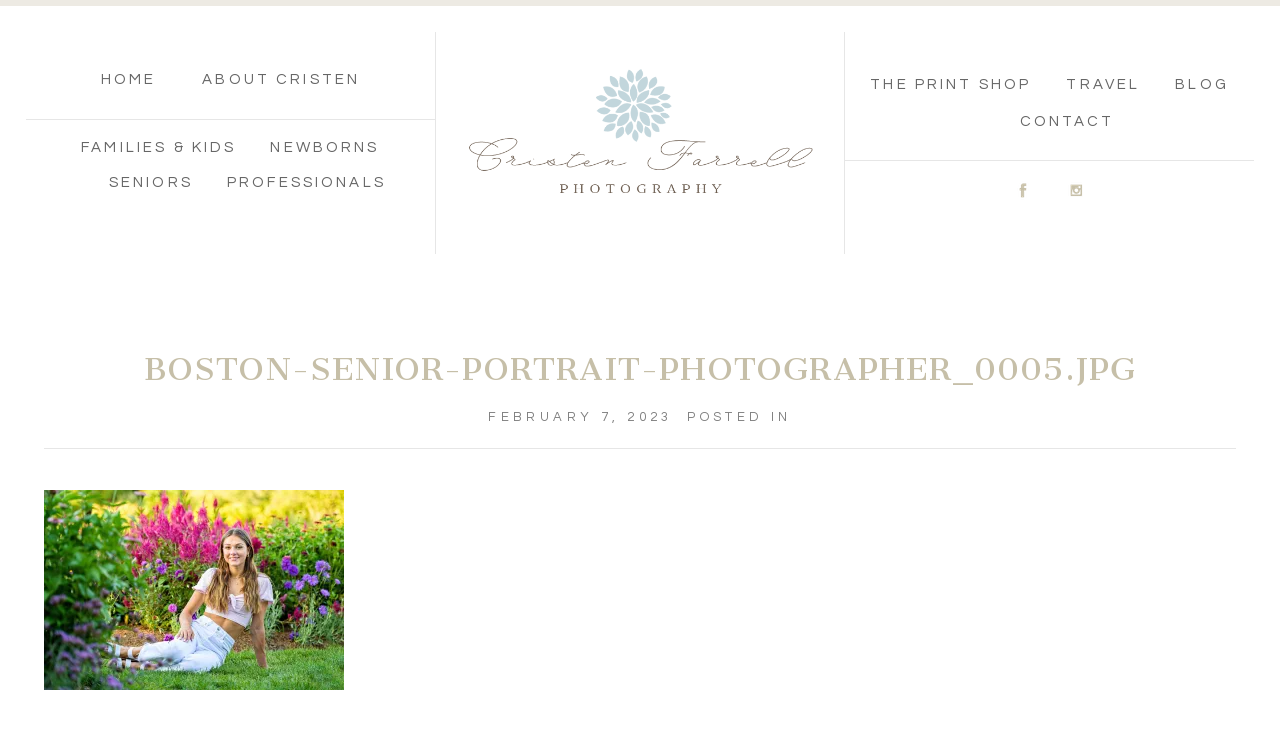

--- FILE ---
content_type: text/html; charset=UTF-8
request_url: https://cristenfarrell.com/2023/custom-senior-photos-boston-senior-portrait-photographer/boston-senior-portrait-photographer_0005-jpg-3/
body_size: 19358
content:
<!DOCTYPE html>
<html class="pp-rendered pp-protecting-images" lang="en-US"><!-- ProPhoto 8.2.9 -->
<head>
	<title>Boston-Senior-Portrait-Photographer_0005.jpg | Cristen Farrell Photography</title>
	<meta charset="UTF-8" />
	<meta http-equiv="X-UA-Compatible" content="IE=edge" />
	<meta name="keywords" content="Boston Family Photographer, Boston Lifestyle photographer, Andover Family Photographer, Child and Family Photographer, Boston Family Portraits, Wellesley Family Photographer, Reading Family Photographer, Newborn Photos,  Boston Newborn Photographer, Boston Baby Photographer" />
	<meta name="viewport" content="width=device-width,initial-scale=1" /><meta name='robots' content='index, follow, max-image-preview:large, max-snippet:-1, max-video-preview:-1' />
	<style>img:is([sizes="auto" i], [sizes^="auto," i]) { contain-intrinsic-size: 3000px 1500px }</style>
	
	<!-- This site is optimized with the Yoast SEO Premium plugin v24.7 (Yoast SEO v26.7) - https://yoast.com/wordpress/plugins/seo/ -->
	<title>Boston-Senior-Portrait-Photographer_0005.jpg | Cristen Farrell Photography</title>
	<link rel="canonical" href="https://cristenfarrell.com/2023/custom-senior-photos-boston-senior-portrait-photographer/boston-senior-portrait-photographer_0005-jpg-3/" />
	<meta name="twitter:card" content="summary_large_image" />
	<meta name="twitter:title" content="Boston-Senior-Portrait-Photographer_0005.jpg | Cristen Farrell Photography" />
	<meta name="twitter:image" content="https://i0.wp.com/cristenfarrell.com/wp-content/uploads/2023/02/Boston-Senior-Portrait-Photographer_0005.jpg?fit=1971%2C1311&ssl=1" />
	<script type="application/ld+json" class="yoast-schema-graph">{"@context":"https://schema.org","@graph":[{"@type":"WebPage","@id":"https://cristenfarrell.com/2023/custom-senior-photos-boston-senior-portrait-photographer/boston-senior-portrait-photographer_0005-jpg-3/","url":"https://cristenfarrell.com/2023/custom-senior-photos-boston-senior-portrait-photographer/boston-senior-portrait-photographer_0005-jpg-3/","name":"Boston-Senior-Portrait-Photographer_0005.jpg | Cristen Farrell Photography","isPartOf":{"@id":"https://cristenfarrell.com/#website"},"primaryImageOfPage":{"@id":"https://cristenfarrell.com/2023/custom-senior-photos-boston-senior-portrait-photographer/boston-senior-portrait-photographer_0005-jpg-3/#primaryimage"},"image":{"@id":"https://cristenfarrell.com/2023/custom-senior-photos-boston-senior-portrait-photographer/boston-senior-portrait-photographer_0005-jpg-3/#primaryimage"},"thumbnailUrl":"https://i0.wp.com/cristenfarrell.com/wp-content/uploads/2023/02/Boston-Senior-Portrait-Photographer_0005.jpg?fit=1971%2C1311&ssl=1","datePublished":"2023-02-07T15:47:44+00:00","breadcrumb":{"@id":"https://cristenfarrell.com/2023/custom-senior-photos-boston-senior-portrait-photographer/boston-senior-portrait-photographer_0005-jpg-3/#breadcrumb"},"inLanguage":"en-US","potentialAction":[{"@type":"ReadAction","target":["https://cristenfarrell.com/2023/custom-senior-photos-boston-senior-portrait-photographer/boston-senior-portrait-photographer_0005-jpg-3/"]}]},{"@type":"ImageObject","inLanguage":"en-US","@id":"https://cristenfarrell.com/2023/custom-senior-photos-boston-senior-portrait-photographer/boston-senior-portrait-photographer_0005-jpg-3/#primaryimage","url":"https://i0.wp.com/cristenfarrell.com/wp-content/uploads/2023/02/Boston-Senior-Portrait-Photographer_0005.jpg?fit=1971%2C1311&ssl=1","contentUrl":"https://i0.wp.com/cristenfarrell.com/wp-content/uploads/2023/02/Boston-Senior-Portrait-Photographer_0005.jpg?fit=1971%2C1311&ssl=1"},{"@type":"BreadcrumbList","@id":"https://cristenfarrell.com/2023/custom-senior-photos-boston-senior-portrait-photographer/boston-senior-portrait-photographer_0005-jpg-3/#breadcrumb","itemListElement":[{"@type":"ListItem","position":1,"name":"Home","item":"https://cristenfarrell.com/"},{"@type":"ListItem","position":2,"name":"Custom Senior Photos | Boston Senior Portrait Photographer","item":"https://cristenfarrell.com/2023/custom-senior-photos-boston-senior-portrait-photographer/"},{"@type":"ListItem","position":3,"name":"Boston-Senior-Portrait-Photographer_0005.jpg"}]},{"@type":"WebSite","@id":"https://cristenfarrell.com/#website","url":"https://cristenfarrell.com/","name":"Cristen Farrell Photography | Andover and Boston MA Portrait Photographer","description":"Over a decade of experience creating authentic, joy-filled, and timeless images.","publisher":{"@id":"https://cristenfarrell.com/#organization"},"potentialAction":[{"@type":"SearchAction","target":{"@type":"EntryPoint","urlTemplate":"https://cristenfarrell.com/?s={search_term_string}"},"query-input":{"@type":"PropertyValueSpecification","valueRequired":true,"valueName":"search_term_string"}}],"inLanguage":"en-US"},{"@type":"Organization","@id":"https://cristenfarrell.com/#organization","name":"Cristen Farrell Photography","url":"https://cristenfarrell.com/","logo":{"@type":"ImageObject","inLanguage":"en-US","@id":"https://cristenfarrell.com/#/schema/logo/image/","url":"https://cristenfarrell.com/wp-content/uploads/2017/12/Web-Logo-fontchange.png","contentUrl":"https://cristenfarrell.com/wp-content/uploads/2017/12/Web-Logo-fontchange.png","width":2400,"height":1800,"caption":"Cristen Farrell Photography"},"image":{"@id":"https://cristenfarrell.com/#/schema/logo/image/"},"sameAs":["https://www.facebook.com/cristenfarrellphoto","https://www.instagram.com/cristenfarrellphotography"]}]}</script>
	<!-- / Yoast SEO Premium plugin. -->


<link rel='dns-prefetch' href='//assets.pinterest.com' />
<link rel='dns-prefetch' href='//secure.gravatar.com' />
<link rel='dns-prefetch' href='//stats.wp.com' />
<link rel='dns-prefetch' href='//v0.wordpress.com' />
<link rel='preconnect' href='//i0.wp.com' />
<link rel='stylesheet' id='wphb-1-css' href='https://cristenfarrell.com/wp-content/uploads/hummingbird-assets/0a64f9340467678d9aad78629ddf15b7.css' type='text/css' media='all' />
<link rel='stylesheet' id='wp-block-library-css' href='https://cristenfarrell.com/wp-includes/css/dist/block-library/style.min.css?ver=6.8.3' type='text/css' media='all' />
<style id='classic-theme-styles-inline-css' type='text/css'>
/*! This file is auto-generated */
.wp-block-button__link{color:#fff;background-color:#32373c;border-radius:9999px;box-shadow:none;text-decoration:none;padding:calc(.667em + 2px) calc(1.333em + 2px);font-size:1.125em}.wp-block-file__button{background:#32373c;color:#fff;text-decoration:none}
</style>
<link rel='stylesheet' id='wphb-2-css' href='https://cristenfarrell.com/wp-content/uploads/hummingbird-assets/bf59ef893dd04a5d5a0a4045094d768c.css' type='text/css' media='all' />
<style id='jetpack-sharing-buttons-style-inline-css' type='text/css'>
.jetpack-sharing-buttons__services-list{display:flex;flex-direction:row;flex-wrap:wrap;gap:0;list-style-type:none;margin:5px;padding:0}.jetpack-sharing-buttons__services-list.has-small-icon-size{font-size:12px}.jetpack-sharing-buttons__services-list.has-normal-icon-size{font-size:16px}.jetpack-sharing-buttons__services-list.has-large-icon-size{font-size:24px}.jetpack-sharing-buttons__services-list.has-huge-icon-size{font-size:36px}@media print{.jetpack-sharing-buttons__services-list{display:none!important}}.editor-styles-wrapper .wp-block-jetpack-sharing-buttons{gap:0;padding-inline-start:0}ul.jetpack-sharing-buttons__services-list.has-background{padding:1.25em 2.375em}
</style>
<style id='global-styles-inline-css' type='text/css'>
:root{--wp--preset--aspect-ratio--square: 1;--wp--preset--aspect-ratio--4-3: 4/3;--wp--preset--aspect-ratio--3-4: 3/4;--wp--preset--aspect-ratio--3-2: 3/2;--wp--preset--aspect-ratio--2-3: 2/3;--wp--preset--aspect-ratio--16-9: 16/9;--wp--preset--aspect-ratio--9-16: 9/16;--wp--preset--color--black: #000000;--wp--preset--color--cyan-bluish-gray: #abb8c3;--wp--preset--color--white: #ffffff;--wp--preset--color--pale-pink: #f78da7;--wp--preset--color--vivid-red: #cf2e2e;--wp--preset--color--luminous-vivid-orange: #ff6900;--wp--preset--color--luminous-vivid-amber: #fcb900;--wp--preset--color--light-green-cyan: #7bdcb5;--wp--preset--color--vivid-green-cyan: #00d084;--wp--preset--color--pale-cyan-blue: #8ed1fc;--wp--preset--color--vivid-cyan-blue: #0693e3;--wp--preset--color--vivid-purple: #9b51e0;--wp--preset--gradient--vivid-cyan-blue-to-vivid-purple: linear-gradient(135deg,rgba(6,147,227,1) 0%,rgb(155,81,224) 100%);--wp--preset--gradient--light-green-cyan-to-vivid-green-cyan: linear-gradient(135deg,rgb(122,220,180) 0%,rgb(0,208,130) 100%);--wp--preset--gradient--luminous-vivid-amber-to-luminous-vivid-orange: linear-gradient(135deg,rgba(252,185,0,1) 0%,rgba(255,105,0,1) 100%);--wp--preset--gradient--luminous-vivid-orange-to-vivid-red: linear-gradient(135deg,rgba(255,105,0,1) 0%,rgb(207,46,46) 100%);--wp--preset--gradient--very-light-gray-to-cyan-bluish-gray: linear-gradient(135deg,rgb(238,238,238) 0%,rgb(169,184,195) 100%);--wp--preset--gradient--cool-to-warm-spectrum: linear-gradient(135deg,rgb(74,234,220) 0%,rgb(151,120,209) 20%,rgb(207,42,186) 40%,rgb(238,44,130) 60%,rgb(251,105,98) 80%,rgb(254,248,76) 100%);--wp--preset--gradient--blush-light-purple: linear-gradient(135deg,rgb(255,206,236) 0%,rgb(152,150,240) 100%);--wp--preset--gradient--blush-bordeaux: linear-gradient(135deg,rgb(254,205,165) 0%,rgb(254,45,45) 50%,rgb(107,0,62) 100%);--wp--preset--gradient--luminous-dusk: linear-gradient(135deg,rgb(255,203,112) 0%,rgb(199,81,192) 50%,rgb(65,88,208) 100%);--wp--preset--gradient--pale-ocean: linear-gradient(135deg,rgb(255,245,203) 0%,rgb(182,227,212) 50%,rgb(51,167,181) 100%);--wp--preset--gradient--electric-grass: linear-gradient(135deg,rgb(202,248,128) 0%,rgb(113,206,126) 100%);--wp--preset--gradient--midnight: linear-gradient(135deg,rgb(2,3,129) 0%,rgb(40,116,252) 100%);--wp--preset--font-size--small: 13px;--wp--preset--font-size--medium: 20px;--wp--preset--font-size--large: 36px;--wp--preset--font-size--x-large: 42px;--wp--preset--spacing--20: 0.44rem;--wp--preset--spacing--30: 0.67rem;--wp--preset--spacing--40: 1rem;--wp--preset--spacing--50: 1.5rem;--wp--preset--spacing--60: 2.25rem;--wp--preset--spacing--70: 3.38rem;--wp--preset--spacing--80: 5.06rem;--wp--preset--shadow--natural: 6px 6px 9px rgba(0, 0, 0, 0.2);--wp--preset--shadow--deep: 12px 12px 50px rgba(0, 0, 0, 0.4);--wp--preset--shadow--sharp: 6px 6px 0px rgba(0, 0, 0, 0.2);--wp--preset--shadow--outlined: 6px 6px 0px -3px rgba(255, 255, 255, 1), 6px 6px rgba(0, 0, 0, 1);--wp--preset--shadow--crisp: 6px 6px 0px rgba(0, 0, 0, 1);}:where(.is-layout-flex){gap: 0.5em;}:where(.is-layout-grid){gap: 0.5em;}body .is-layout-flex{display: flex;}.is-layout-flex{flex-wrap: wrap;align-items: center;}.is-layout-flex > :is(*, div){margin: 0;}body .is-layout-grid{display: grid;}.is-layout-grid > :is(*, div){margin: 0;}:where(.wp-block-columns.is-layout-flex){gap: 2em;}:where(.wp-block-columns.is-layout-grid){gap: 2em;}:where(.wp-block-post-template.is-layout-flex){gap: 1.25em;}:where(.wp-block-post-template.is-layout-grid){gap: 1.25em;}.has-black-color{color: var(--wp--preset--color--black) !important;}.has-cyan-bluish-gray-color{color: var(--wp--preset--color--cyan-bluish-gray) !important;}.has-white-color{color: var(--wp--preset--color--white) !important;}.has-pale-pink-color{color: var(--wp--preset--color--pale-pink) !important;}.has-vivid-red-color{color: var(--wp--preset--color--vivid-red) !important;}.has-luminous-vivid-orange-color{color: var(--wp--preset--color--luminous-vivid-orange) !important;}.has-luminous-vivid-amber-color{color: var(--wp--preset--color--luminous-vivid-amber) !important;}.has-light-green-cyan-color{color: var(--wp--preset--color--light-green-cyan) !important;}.has-vivid-green-cyan-color{color: var(--wp--preset--color--vivid-green-cyan) !important;}.has-pale-cyan-blue-color{color: var(--wp--preset--color--pale-cyan-blue) !important;}.has-vivid-cyan-blue-color{color: var(--wp--preset--color--vivid-cyan-blue) !important;}.has-vivid-purple-color{color: var(--wp--preset--color--vivid-purple) !important;}.has-black-background-color{background-color: var(--wp--preset--color--black) !important;}.has-cyan-bluish-gray-background-color{background-color: var(--wp--preset--color--cyan-bluish-gray) !important;}.has-white-background-color{background-color: var(--wp--preset--color--white) !important;}.has-pale-pink-background-color{background-color: var(--wp--preset--color--pale-pink) !important;}.has-vivid-red-background-color{background-color: var(--wp--preset--color--vivid-red) !important;}.has-luminous-vivid-orange-background-color{background-color: var(--wp--preset--color--luminous-vivid-orange) !important;}.has-luminous-vivid-amber-background-color{background-color: var(--wp--preset--color--luminous-vivid-amber) !important;}.has-light-green-cyan-background-color{background-color: var(--wp--preset--color--light-green-cyan) !important;}.has-vivid-green-cyan-background-color{background-color: var(--wp--preset--color--vivid-green-cyan) !important;}.has-pale-cyan-blue-background-color{background-color: var(--wp--preset--color--pale-cyan-blue) !important;}.has-vivid-cyan-blue-background-color{background-color: var(--wp--preset--color--vivid-cyan-blue) !important;}.has-vivid-purple-background-color{background-color: var(--wp--preset--color--vivid-purple) !important;}.has-black-border-color{border-color: var(--wp--preset--color--black) !important;}.has-cyan-bluish-gray-border-color{border-color: var(--wp--preset--color--cyan-bluish-gray) !important;}.has-white-border-color{border-color: var(--wp--preset--color--white) !important;}.has-pale-pink-border-color{border-color: var(--wp--preset--color--pale-pink) !important;}.has-vivid-red-border-color{border-color: var(--wp--preset--color--vivid-red) !important;}.has-luminous-vivid-orange-border-color{border-color: var(--wp--preset--color--luminous-vivid-orange) !important;}.has-luminous-vivid-amber-border-color{border-color: var(--wp--preset--color--luminous-vivid-amber) !important;}.has-light-green-cyan-border-color{border-color: var(--wp--preset--color--light-green-cyan) !important;}.has-vivid-green-cyan-border-color{border-color: var(--wp--preset--color--vivid-green-cyan) !important;}.has-pale-cyan-blue-border-color{border-color: var(--wp--preset--color--pale-cyan-blue) !important;}.has-vivid-cyan-blue-border-color{border-color: var(--wp--preset--color--vivid-cyan-blue) !important;}.has-vivid-purple-border-color{border-color: var(--wp--preset--color--vivid-purple) !important;}.has-vivid-cyan-blue-to-vivid-purple-gradient-background{background: var(--wp--preset--gradient--vivid-cyan-blue-to-vivid-purple) !important;}.has-light-green-cyan-to-vivid-green-cyan-gradient-background{background: var(--wp--preset--gradient--light-green-cyan-to-vivid-green-cyan) !important;}.has-luminous-vivid-amber-to-luminous-vivid-orange-gradient-background{background: var(--wp--preset--gradient--luminous-vivid-amber-to-luminous-vivid-orange) !important;}.has-luminous-vivid-orange-to-vivid-red-gradient-background{background: var(--wp--preset--gradient--luminous-vivid-orange-to-vivid-red) !important;}.has-very-light-gray-to-cyan-bluish-gray-gradient-background{background: var(--wp--preset--gradient--very-light-gray-to-cyan-bluish-gray) !important;}.has-cool-to-warm-spectrum-gradient-background{background: var(--wp--preset--gradient--cool-to-warm-spectrum) !important;}.has-blush-light-purple-gradient-background{background: var(--wp--preset--gradient--blush-light-purple) !important;}.has-blush-bordeaux-gradient-background{background: var(--wp--preset--gradient--blush-bordeaux) !important;}.has-luminous-dusk-gradient-background{background: var(--wp--preset--gradient--luminous-dusk) !important;}.has-pale-ocean-gradient-background{background: var(--wp--preset--gradient--pale-ocean) !important;}.has-electric-grass-gradient-background{background: var(--wp--preset--gradient--electric-grass) !important;}.has-midnight-gradient-background{background: var(--wp--preset--gradient--midnight) !important;}.has-small-font-size{font-size: var(--wp--preset--font-size--small) !important;}.has-medium-font-size{font-size: var(--wp--preset--font-size--medium) !important;}.has-large-font-size{font-size: var(--wp--preset--font-size--large) !important;}.has-x-large-font-size{font-size: var(--wp--preset--font-size--x-large) !important;}
:where(.wp-block-post-template.is-layout-flex){gap: 1.25em;}:where(.wp-block-post-template.is-layout-grid){gap: 1.25em;}
:where(.wp-block-columns.is-layout-flex){gap: 2em;}:where(.wp-block-columns.is-layout-grid){gap: 2em;}
:root :where(.wp-block-pullquote){font-size: 1.5em;line-height: 1.6;}
</style>
<script type="text/javascript" src="https://cristenfarrell.com/wp-includes/js/jquery/jquery.min.js?ver=3.7.1" id="jquery-core-js"></script>
<script type="text/javascript" src="https://cristenfarrell.com/wp-includes/js/jquery/jquery-migrate.min.js?ver=3.4.1" id="jquery-migrate-js"></script>
<link rel="https://api.w.org/" href="https://cristenfarrell.com/wp-json/" /><link rel="alternate" title="JSON" type="application/json" href="https://cristenfarrell.com/wp-json/wp/v2/media/12891" /><link rel="EditURI" type="application/rsd+xml" title="RSD" href="https://cristenfarrell.com/xmlrpc.php?rsd" />
<link rel='shortlink' href='https://wp.me/a2wRDD-3lV' />
<link rel="alternate" title="oEmbed (JSON)" type="application/json+oembed" href="https://cristenfarrell.com/wp-json/oembed/1.0/embed?url=https%3A%2F%2Fcristenfarrell.com%2F2023%2Fcustom-senior-photos-boston-senior-portrait-photographer%2Fboston-senior-portrait-photographer_0005-jpg-3%2F" />
<link rel="alternate" title="oEmbed (XML)" type="text/xml+oembed" href="https://cristenfarrell.com/wp-json/oembed/1.0/embed?url=https%3A%2F%2Fcristenfarrell.com%2F2023%2Fcustom-senior-photos-boston-senior-portrait-photographer%2Fboston-senior-portrait-photographer_0005-jpg-3%2F&#038;format=xml" />
<meta name="p:domain_verify" content="302d24e172011ec50c104a0221075fba"/>		<script type="text/javascript">
			var _statcounter = _statcounter || [];
			_statcounter.push({"tags": {"author": "Cristen"}});
		</script>
			<style>img#wpstats{display:none}</style>
		
	<link rel="preconnect" href="https://use.fontawesome.com" crossorigin />
<style type="text/css">.fa,.fab,.fal,.far,.fas{-moz-osx-font-smoothing:grayscale;-webkit-font-smoothing:antialiased;display:inline-block;font-style:normal;font-variant:normal;text-rendering:auto;line-height:1}.fa-lg{font-size:1.33333em;line-height:.75em;vertical-align:-.0667em}.fa-xs{font-size:.75em}.fa-sm{font-size:.875em}.fa-1x{font-size:1em}.fa-2x{font-size:2em}.fa-3x{font-size:3em}.fa-4x{font-size:4em}.fa-5x{font-size:5em}.fa-6x{font-size:6em}.fa-7x{font-size:7em}.fa-8x{font-size:8em}.fa-9x{font-size:9em}.fa-10x{font-size:10em}.fa-fw{text-align:center;width:1.25em}.fa-ul{list-style-type:none;margin-left:2.5em;padding-left:0}.fa-ul>li{position:relative}.fa-li{left:-2em;position:absolute;text-align:center;width:2em;line-height:inherit}.fa-border{border:.08em solid #eee;border-radius:.1em;padding:.2em .25em .15em}.fa-pull-left{float:left}.fa-pull-right{float:right}.fa.fa-pull-left,.fab.fa-pull-left,.fal.fa-pull-left,.far.fa-pull-left,.fas.fa-pull-left{margin-right:.3em}.fa.fa-pull-right,.fab.fa-pull-right,.fal.fa-pull-right,.far.fa-pull-right,.fas.fa-pull-right{margin-left:.3em}.fa-spin{-webkit-animation:a 2s infinite linear;animation:a 2s infinite linear}.fa-pulse{-webkit-animation:a 1s infinite steps(8);animation:a 1s infinite steps(8)}@-webkit-keyframes a{0%{-webkit-transform:rotate(0);transform:rotate(0)}to{-webkit-transform:rotate(1turn);transform:rotate(1turn)}}@keyframes a{0%{-webkit-transform:rotate(0);transform:rotate(0)}to{-webkit-transform:rotate(1turn);transform:rotate(1turn)}}.fa-rotate-90{-webkit-transform:rotate(90deg);transform:rotate(90deg)}.fa-rotate-180{-webkit-transform:rotate(180deg);transform:rotate(180deg)}.fa-rotate-270{-webkit-transform:rotate(270deg);transform:rotate(270deg)}.fa-flip-horizontal{-webkit-transform:scaleX(-1);transform:scaleX(-1)}.fa-flip-vertical{-webkit-transform:scaleY(-1);transform:scaleY(-1)}.fa-flip-horizontal.fa-flip-vertical{-webkit-transform:scale(-1);transform:scale(-1)}:root .fa-flip-horizontal,:root .fa-flip-vertical,:root .fa-rotate-180,:root .fa-rotate-270,:root .fa-rotate-90{-webkit-filter:none;filter:none}.fa-stack{display:inline-block;height:2em;line-height:2em;position:relative;vertical-align:middle;width:2em}.fa-stack-1x,.fa-stack-2x{left:0;position:absolute;text-align:center;width:100%}.fa-stack-1x{line-height:inherit}.fa-stack-2x{font-size:2em}.fa-inverse{color:#fff}.fa-angle-double-right:before{content:"\f101"}.fa-angle-right:before{content:"\f105"}.fa-angle-left:before{content:"\f104"}.fa-arrow-circle-down:before{content:"\f0ab"}.fa-arrow-circle-left:before{content:"\f0a8"}.fa-arrow-circle-right:before{content:"\f0a9"}.fa-arrow-circle-up:before{content:"\f0aa"}.fa-arrow-down:before{content:"\f063"}.fa-arrow-left:before{content:"\f060"}.fa-arrow-right:before{content:"\f061"}.fa-arrow-up:before{content:"\f062"}.fa-caret-down:before{content:"\f0d7"}.fa-caret-left:before{content:"\f0d9"}.fa-caret-right:before{content:"\f0da"}.fa-caret-square-down:before{content:"\f150"}.fa-caret-square-left:before{content:"\f191"}.fa-caret-square-right:before{content:"\f152"}.fa-caret-square-up:before{content:"\f151"}.fa-caret-up:before{content:"\f0d8"}.fa-chevron-circle-down:before{content:"\f13a"}.fa-chevron-circle-left:before{content:"\f137"}.fa-chevron-circle-right:before{content:"\f138"}.fa-chevron-circle-up:before{content:"\f139"}.fa-chevron-down:before{content:"\f078"}.fa-chevron-left:before{content:"\f053"}.fa-chevron-right:before{content:"\f054"}.fa-chevron-up:before{content:"\f077"}.fa-compress:before{content:"\f066"}.fa-expand:before{content:"\f065"}.fa-hand-point-down:before{content:"\f0a7"}.fa-hand-point-left:before{content:"\f0a5"}.fa-hand-point-right:before{content:"\f0a4"}.fa-hand-point-up:before{content:"\f0a6"}.fa-long-arrow-alt-down:before{content:"\f309"}.fa-long-arrow-alt-left:before{content:"\f30a"}.fa-long-arrow-alt-right:before{content:"\f30b"}.fa-long-arrow-alt-up:before{content:"\f30c"}.fa-minus:before{content:"\f068"}.fa-minus-circle:before{content:"\f056"}.fa-minus-square:before{content:"\f146"}.fa-pause:before{content:"\f04c"}.fa-pause-circle:before{content:"\f28b"}.fa-play:before{content:"\f04b"}.fa-play-circle:before{content:"\f144"}.fa-plus:before{content:"\f067"}.fa-plus-circle:before{content:"\f055"}.fa-plus-square:before{content:"\f0fe"}.fa-times:before{content:"\f00d"}.fa-times-circle:before{content:"\f057"}.sr-only{border:0;clip:rect(0,0,0,0);height:1px;margin:-1px;overflow:hidden;padding:0;position:absolute;width:1px}.sr-only-focusable:active,.sr-only-focusable:focus{clip:auto;height:auto;margin:0;overflow:visible;position:static;width:auto}@font-face{font-family:Font Awesome\ 5 Brands;font-style:normal;font-weight:400;font-display:swap;src:url(https://use.fontawesome.com/releases/v5.0.2/webfonts/fa-brands-400.eot);src:url(https://use.fontawesome.com/releases/v5.0.2/webfonts/fa-brands-400.eot?#iefix) format("embedded-opentype"),url(https://use.fontawesome.com/releases/v5.0.2/webfonts/fa-brands-400.woff2) format("woff2"),url(https://use.fontawesome.com/releases/v5.0.2/webfonts/fa-brands-400.woff) format("woff"),url(https://use.fontawesome.com/releases/v5.0.2/webfonts/fa-brands-400.ttf) format("truetype"),url(https://use.fontawesome.com/releases/v5.0.2/webfonts/fa-brands-400.svg#fontawesome) format("svg")}.fab{font-family:Font Awesome\ 5 Brands}@font-face{font-family:Font Awesome\ 5 Free;font-style:normal;font-weight:400;font-display:swap;src:url(https://use.fontawesome.com/releases/v5.0.2/webfonts/fa-regular-400.eot);src:url(https://use.fontawesome.com/releases/v5.0.2/webfonts/fa-regular-400.eot?#iefix) format("embedded-opentype"),url(https://use.fontawesome.com/releases/v5.0.2/webfonts/fa-regular-400.woff2) format("woff2"),url(https://use.fontawesome.com/releases/v5.0.2/webfonts/fa-regular-400.woff) format("woff"),url(https://use.fontawesome.com/releases/v5.0.2/webfonts/fa-regular-400.ttf) format("truetype"),url(https://use.fontawesome.com/releases/v5.0.2/webfonts/fa-regular-400.svg#fontawesome) format("svg")}.far{font-weight:400}@font-face{font-family:Font Awesome\ 5 Free;font-style:normal;font-weight:900;font-display:swap;src:url(https://use.fontawesome.com/releases/v5.0.2/webfonts/fa-solid-900.eot);src:url(https://use.fontawesome.com/releases/v5.0.2/webfonts/fa-solid-900.eot?#iefix) format("embedded-opentype"),url(https://use.fontawesome.com/releases/v5.0.2/webfonts/fa-solid-900.woff2) format("woff2"),url(https://use.fontawesome.com/releases/v5.0.2/webfonts/fa-solid-900.woff) format("woff"),url(https://use.fontawesome.com/releases/v5.0.2/webfonts/fa-solid-900.ttf) format("truetype"),url(https://use.fontawesome.com/releases/v5.0.2/webfonts/fa-solid-900.svg#fontawesome) format("svg")}.fa,.far,.fas{font-family:Font Awesome\ 5 Free}.fa,.fas{font-weight:900}</style>
<script type="text/javascript">
window.PROPHOTO || (window.PROPHOTO = {});
window.PROPHOTO.imgProtection = {"level":"clicks"};
</script><script type="text/javascript">
window.PROPHOTO || (window.PROPHOTO = {});
window.PROPHOTO.designId = "c96700d1-2b1e-4ded-9380-22e3eff59a5a";
window.PROPHOTO.layoutId = "cac8f710-598f-4a21-afa6-848a47abd9d3";
</script><link rel="icon" href="https://i0.wp.com/cristenfarrell.com/wp-content/uploads/2020/03/cropped-favicon.jpg?fit=32%2C32&#038;ssl=1" sizes="32x32" />
<link rel="icon" href="https://i0.wp.com/cristenfarrell.com/wp-content/uploads/2020/03/cropped-favicon.jpg?fit=192%2C192&#038;ssl=1" sizes="192x192" />
<link rel="apple-touch-icon" href="https://i0.wp.com/cristenfarrell.com/wp-content/uploads/2020/03/cropped-favicon.jpg?fit=180%2C180&#038;ssl=1" />
<meta name="msapplication-TileImage" content="https://i0.wp.com/cristenfarrell.com/wp-content/uploads/2020/03/cropped-favicon.jpg?fit=270%2C270&#038;ssl=1" />
<link rel="stylesheet" media="all" href="//cristenfarrell.com/wp-content/uploads/pp/static/design-c96700d1-2b1e-4ded-9380-22e3eff59a5a-1761835999.css" /><link rel="stylesheet" href="//cristenfarrell.com/wp-content/uploads/pp/static/layout-cac8f710-598f-4a21-afa6-848a47abd9d3-1761835999.css" /><link rel="preconnect" href="https://fonts.gstatic.com" crossorigin />
<link rel="preload" href="https://fonts.googleapis.com/css?family=Cantata+One|Questrial|Cardo&display=swap" as="style"><link href="https://fonts.googleapis.com/css?family=Cantata+One|Questrial|Cardo&display=swap" rel="stylesheet">
	<link rel="alternate" href="https://cristenfarrell.com/feed/" type="application/rss+xml" title="Cristen Farrell Photography Posts RSS feed"/>
	<link rel="pingback" href="https://cristenfarrell.com/xmlrpc.php"/>
    
    <!-- ProPhoto user-inserted head element -->
    <meta name="google-site-verification" content="1fX0MQWf8VHZRLxTrpj74ViB_PxL7YLhOt70Me4xR10" />    <!-- END ProPhoto user-inserted head element -->

    
    </head>

<body id="body" class="attachment wp-singular attachment-template-default single single-attachment postid-12891 attachmentid-12891 attachment-jpeg wp-embed-responsive wp-theme-prophoto8 thread-comments article-boston-senior-portrait-photographer_0005-jpg-3 css-1ba7ta6">
    
    
        <div id="fb-root"></div>
        <script>
        (function(d, s, id) {
            var js, fjs = d.getElementsByTagName(s)[0];
            if (d.getElementById(id)) return;
            js = d.createElement(s); js.id = id;
            js.src = "//connect.facebook.net/en_US/sdk.js#xfbml=1&version=v2.4";
            fjs.parentNode.insertBefore(js, fjs);
        }(document, 'script', 'facebook-jssdk'));
    </script>
    
    <script type="text/javascript">
        (function(d, platform) {
            var isIOS = [
                'iPad Simulator',
                'iPhone Simulator',
                'iPod Simulator',
                'iPad',
                'iPhone',
                'iPod'
            ].includes(platform)
            // iPad on iOS 13 detection
            || (platform === "MacIntel" && "ontouchend" in d);

            if (isIOS) {
                d.body.classList.add('is-iOS');
            }
        }(document, window.navigator.platform));
    </script>

    
        <div class="pp-slideover pp-slideover--right"><div class="css-1n484ta own-css pp-block _05102e14-5d85-4b6a-b99c-43c659a6f1f2" data-index="0"><div class="row no-gutters css-lqkxvp pp-row _7ef2572b-52a5-4117-a1af-6f77ca9de200 _05102e14-5d85-4b6a-b99c-43c659a6f1f2__row"><div class="pp-column _a1b7e3ef-ee44-472a-823f-13d145129479 _05102e14-5d85-4b6a-b99c-43c659a6f1f2__column _7ef2572b-52a5-4117-a1af-6f77ca9de200__column col-xs-12 col-sm-12 col-md-12 col-lg-12"><div class="css-1idj3bk pp-column__inner _a1b7e3ef-ee44-472a-823f-13d145129479__inner _05102e14-5d85-4b6a-b99c-43c659a6f1f2__column__inner _7ef2572b-52a5-4117-a1af-6f77ca9de200__column__inner"><div data-id="6e95836b-033c-4a9f-aac7-9d78223b898a" data-vertical-offset="" class="pp-module _6e95836b-033c-4a9f-aac7-9d78223b898a _05102e14-5d85-4b6a-b99c-43c659a6f1f2__module _7ef2572b-52a5-4117-a1af-6f77ca9de200__module _a1b7e3ef-ee44-472a-823f-13d145129479__module css-5slwdq pp-module--text pp-module--is-dynamic css-1ird6qh"><div class="pp-text-module-body"><div><p>MENU</p></div></div></div><div data-id="2bf0585b-86c0-4956-b4dd-55b7e4c0b15b" data-vertical-offset="" class="pp-module _2bf0585b-86c0-4956-b4dd-55b7e4c0b15b _05102e14-5d85-4b6a-b99c-43c659a6f1f2__module _7ef2572b-52a5-4117-a1af-6f77ca9de200__module _a1b7e3ef-ee44-472a-823f-13d145129479__module css-g4xq9m pp-module--menu"><nav class="pp-menu pp-menu--vertical _2bf0585b-86c0-4956-b4dd-55b7e4c0b15b css-16tafxh"><ul class="pp-menu-items"><li class="_216493dd-6254-4867-a3bf-306723677456 pp-menu-item--page pp-menu-item--depth1 pp-menu-item"><a href="https://cristenfarrell.com/" target="_self">Home</a></li><li class="_19b5035d-a168-4c4c-86d8-3b142c4d3ee4 pp-menu-item--page pp-menu-item--depth1 pp-menu-item"><a href="https://cristenfarrell.com/about-cristen/" target="_self">About Cristen</a></li></ul></nav></div><div data-id="664747f0-3856-4df4-9541-f8a73b8eca9c" data-vertical-offset="" class="pp-module _664747f0-3856-4df4-9541-f8a73b8eca9c _05102e14-5d85-4b6a-b99c-43c659a6f1f2__module _7ef2572b-52a5-4117-a1af-6f77ca9de200__module _a1b7e3ef-ee44-472a-823f-13d145129479__module css-g4xq9m pp-module--menu"><nav class="pp-menu pp-menu--vertical _664747f0-3856-4df4-9541-f8a73b8eca9c css-16tafxh"><ul class="pp-menu-items"><li class="_fb94c4b4-0742-4e1f-a43b-00ef5e5388f4 pp-menu-item--page pp-menu-item--depth1 pp-menu-item"><a href="https://cristenfarrell.com/families/" target="_self">Families &amp; Kids</a></li><li class="_447de156-cec7-48fb-a6dc-9eb4c14ac7b3 pp-menu-item--page pp-menu-item--depth1 pp-menu-item"><a href="https://cristenfarrell.com/newborns/" target="_self">Newborns</a></li><li class="_8d26fe8d-c24c-4895-83e1-d61819ee9d72 pp-menu-item--page pp-menu-item--depth1 pp-menu-item"><a href="https://cristenfarrell.com/seniors/" target="_self">Seniors</a></li><li class="_04258ae4-afc5-4338-9805-9077421f7cda pp-menu-item--page pp-menu-item--depth1 pp-menu-item"><a href="https://cristenfarrell.com/headshots/" target="_self">Professionals</a></li></ul></nav></div><div data-id="630b3226-d456-4bc3-883e-e9e9fc534598" data-vertical-offset="" class="pp-module _630b3226-d456-4bc3-883e-e9e9fc534598 _05102e14-5d85-4b6a-b99c-43c659a6f1f2__module _7ef2572b-52a5-4117-a1af-6f77ca9de200__module _a1b7e3ef-ee44-472a-823f-13d145129479__module css-ek1mlt pp-module--menu"><nav class="pp-menu pp-menu--vertical _630b3226-d456-4bc3-883e-e9e9fc534598 css-16tafxh"><ul class="pp-menu-items"><li class="_43764a3c-da84-4949-9da8-e893a54581f6 pp-menu-item--custom pp-menu-item--depth1 pp-menu-item"><a href="https://cristenfarrellphotography.shootproof.com/gallery/print_shop/" target="_blank">THE PRINT SHOP</a></li><li class="_7c4a1448-79ab-480e-a1f8-4fb0fe1409de pp-menu-item--page pp-menu-item--depth1 pp-menu-item"><a href="https://cristenfarrell.com/travel/" target="_self">Travel</a></li><li class="_d021fdc7-ea1e-4440-9e68-6b568a97fb14 pp-menu-item--blog pp-menu-item--depth1 pp-menu-item"><a href="https://cristenfarrell.com/blog/" target="_self">Blog</a></li><li class="_7bc4b70a-db2d-4415-9a41-3f54865f9be1 pp-menu-item--page pp-menu-item--depth1 pp-menu-item"><a href="https://cristenfarrell.com/contact/" target="_self">Contact</a></li></ul></nav></div><div data-id="85c7dd15-5195-443a-91c4-bee3298f8f00" data-vertical-offset="" class="pp-module _85c7dd15-5195-443a-91c4-bee3298f8f00 _05102e14-5d85-4b6a-b99c-43c659a6f1f2__module _7ef2572b-52a5-4117-a1af-6f77ca9de200__module _a1b7e3ef-ee44-472a-823f-13d145129479__module css-c89ksi pp-module--graphic"><section class="css-1k0ecpe pp-graphics"><div class="pp-graphic" style="max-width:20px;width:20.725%"><div><span data-tile-id="9d15b5ce-ffcd-4bdc-897b-8cac85b14ee5" class="css-2s9dct pp-tile own-css _9d15b5ce-ffcd-4bdc-897b-8cac85b14ee5"><span class="_a5b367c0-208d-4ae1-9d1e-4de542fcb64b pp-tile__layer pp-tile__layer--text css-rudm2h"><span class="pp-tile__layer__inner">A</span></span></span></div></div><div class="pp-graphic" style="max-width:20px;width:20.725%"><div><span data-tile-id="602947e7-85dd-42c4-98b2-0c5b1c801791" class="css-2s9dct pp-tile own-css _602947e7-85dd-42c4-98b2-0c5b1c801791"><span class="_a809cb89-0ffb-4752-b0f3-45aa05cdb54c pp-tile__layer pp-tile__layer--text css-10esxka"><span class="pp-tile__layer__inner">B</span></span></span></div></div><div class="pp-graphic" style="max-width:20px;width:20.725%"><div><span data-tile-id="44bacbe3-81c6-4f8c-9d06-710bd6275733" class="css-2s9dct pp-tile own-css _44bacbe3-81c6-4f8c-9d06-710bd6275733"><span class="_453a11d0-64f5-4f05-8ff9-642d3f434fce pp-tile__layer pp-tile__layer--text css-1jukmp6"><span class="pp-tile__layer__inner">C</span></span></span></div></div><div class="pp-graphic" style="max-width:20px;width:20.725%"><div><span data-tile-id="9c32afa0-059f-477c-b883-48e7123cc054" class="css-2s9dct pp-tile own-css _9c32afa0-059f-477c-b883-48e7123cc054"><span class="_d838ecf2-c2ad-4b26-bd5d-451590a0229f pp-tile__layer pp-tile__layer--text css-10esxka"><span class="pp-tile__layer__inner">D</span></span></span></div></div></section></div></div><style class="entity-custom-css"></style></div><style class="entity-custom-css"></style></div><style class="entity-custom-css"></style></div></div><span class="pp-hamburger css-s8iput pp-hamburger--right"><span data-tile-id="898fd7c0-01b6-4a84-bb5f-7f92699d9ac3" class="css-9mynej pp-tile own-css _898fd7c0-01b6-4a84-bb5f-7f92699d9ac3"><span class="_a56af226-2843-4944-9941-561363ce6634 pp-tile__layer pp-tile__layer--shape css-qtpvfk"><span class="pp-tile__layer__inner"></span></span><span class="_df4203c9-3d78-4bef-99d6-db7a2896877d pp-tile__layer pp-tile__layer--shape css-166ga6c"><span class="pp-tile__layer__inner"></span></span><span class="_490bb539-f5d5-4004-96e7-3cb6ffe776f9 pp-tile__layer pp-tile__layer--shape css-1py08zh"><span class="pp-tile__layer__inner"></span></span><span class="_30ead751-4be0-4ab3-9b81-c0dd6577ad93 pp-tile__layer pp-tile__layer--shape css-19j6dxh"><span class="pp-tile__layer__inner"></span></span></span></span><div class="pp-layout _cac8f710-598f-4a21-afa6-848a47abd9d3"><div class="pp-block-wrap"><div class="css-1s684ug own-css pp-block _14823518-878c-43ab-ad0e-c09e03eb1004" data-index="0"><div class="row no-gutters css-631e8d pp-row _1e6fa403-fa60-46aa-9959-2b4f5bf77070 _14823518-878c-43ab-ad0e-c09e03eb1004__row"><div class="pp-column _120d9ea1-44a3-4ac5-960e-f73a54739d17 _14823518-878c-43ab-ad0e-c09e03eb1004__column _1e6fa403-fa60-46aa-9959-2b4f5bf77070__column col-xs-12 col-sm-12 col-md-4 col-lg-4"><div class="css-1sri67v pp-column__inner _120d9ea1-44a3-4ac5-960e-f73a54739d17__inner _14823518-878c-43ab-ad0e-c09e03eb1004__column__inner _1e6fa403-fa60-46aa-9959-2b4f5bf77070__column__inner"><div data-id="341f9fc1-8fa8-4260-8221-1cb4f026879b" data-vertical-offset="" class="pp-module _341f9fc1-8fa8-4260-8221-1cb4f026879b _14823518-878c-43ab-ad0e-c09e03eb1004__module _1e6fa403-fa60-46aa-9959-2b4f5bf77070__module _120d9ea1-44a3-4ac5-960e-f73a54739d17__module css-1cz19et pp-module--menu"><nav class="pp-menu pp-menu--horizontal _341f9fc1-8fa8-4260-8221-1cb4f026879b css-nolklk"><ul class="pp-menu-items"><li class="_216493dd-6254-4867-a3bf-306723677456 pp-menu-item--page pp-menu-item--depth1 pp-menu-item"><a href="https://cristenfarrell.com/" target="_self">Home</a></li><li class="_19b5035d-a168-4c4c-86d8-3b142c4d3ee4 pp-menu-item--page pp-menu-item--depth1 pp-menu-item"><a href="https://cristenfarrell.com/about-cristen/" target="_self">About Cristen</a></li></ul></nav></div><div data-id="cd22b828-b0f4-4361-b2a3-3d2b4d64b762" data-vertical-offset="" class="pp-module _cd22b828-b0f4-4361-b2a3-3d2b4d64b762 _14823518-878c-43ab-ad0e-c09e03eb1004__module _1e6fa403-fa60-46aa-9959-2b4f5bf77070__module _120d9ea1-44a3-4ac5-960e-f73a54739d17__module css-1qx0xy8 pp-module--graphic"><section class="css-17bquuh pp-graphics"><div class="pp-graphic" style="max-width:500px;width:100%"><div><span data-tile-id="be464b78-8a26-4f7e-9005-617d94714f3a" class="css-1t2oo0w pp-tile own-css _be464b78-8a26-4f7e-9005-617d94714f3a"><span class="_a7966ee6-467e-43e1-bb06-e2cc2d0fb02c pp-tile__layer pp-tile__layer--shape css-memac"><span class="pp-tile__layer__inner"></span></span></span></div></div></section></div><div data-id="f9503eab-4070-4e05-bce6-a03129c656e8" data-vertical-offset="" class="pp-module _f9503eab-4070-4e05-bce6-a03129c656e8 _14823518-878c-43ab-ad0e-c09e03eb1004__module _1e6fa403-fa60-46aa-9959-2b4f5bf77070__module _120d9ea1-44a3-4ac5-960e-f73a54739d17__module css-1h7cqn9 pp-module--menu"><nav class="pp-menu pp-menu--horizontal _f9503eab-4070-4e05-bce6-a03129c656e8 css-h4ve7g"><ul class="pp-menu-items"><li class="_fb94c4b4-0742-4e1f-a43b-00ef5e5388f4 pp-menu-item--page pp-menu-item--depth1 pp-menu-item"><a href="https://cristenfarrell.com/families/" target="_self">Families &amp; Kids</a></li><li class="_447de156-cec7-48fb-a6dc-9eb4c14ac7b3 pp-menu-item--page pp-menu-item--depth1 pp-menu-item"><a href="https://cristenfarrell.com/newborns/" target="_self">Newborns</a></li><li class="_8d26fe8d-c24c-4895-83e1-d61819ee9d72 pp-menu-item--page pp-menu-item--depth1 pp-menu-item"><a href="https://cristenfarrell.com/seniors/" target="_self">Seniors</a></li><li class="_04258ae4-afc5-4338-9805-9077421f7cda pp-menu-item--page pp-menu-item--depth1 pp-menu-item"><a href="https://cristenfarrell.com/headshots/" target="_self">Professionals</a></li></ul></nav></div></div><style class="entity-custom-css"></style></div><div class="pp-column _bd174fb9-72ee-4d2a-95b6-52a2c760c551 _14823518-878c-43ab-ad0e-c09e03eb1004__column _1e6fa403-fa60-46aa-9959-2b4f5bf77070__column col-xs-12 col-sm-12 col-md-4 col-lg-4"><div class="css-cofw8y pp-column__inner _bd174fb9-72ee-4d2a-95b6-52a2c760c551__inner _14823518-878c-43ab-ad0e-c09e03eb1004__column__inner _1e6fa403-fa60-46aa-9959-2b4f5bf77070__column__inner"><div data-id="b2750c67-37db-4e4b-a8e6-0d829d166f19" data-vertical-offset="" class="pp-module _b2750c67-37db-4e4b-a8e6-0d829d166f19 _14823518-878c-43ab-ad0e-c09e03eb1004__module _1e6fa403-fa60-46aa-9959-2b4f5bf77070__module _bd174fb9-72ee-4d2a-95b6-52a2c760c551__module css-1smx4vg pp-module--graphic"><section class="css-17bquuh pp-graphics"><div class="pp-graphic" style="max-width:750px;width:100%"><a href="https://cristenfarrell.com/" target=""><img alt="Boston Family Photographer" class="" src="https://cristenfarrell.com/wp-content/uploads/2020/02/Cristen-Farrell-Photography-2.5x1.png" width="750" height="300" loading="lazy" srcset="https://i0.wp.com/cristenfarrell.com/wp-content/uploads/2020/02/Cristen-Farrell-Photography-2.5x1.png?w=750&amp;ssl=1 750w, https://i0.wp.com/cristenfarrell.com/wp-content/uploads/2020/02/Cristen-Farrell-Photography-2.5x1.png?resize=300%2C120&amp;ssl=1 300w, https://i0.wp.com/cristenfarrell.com/wp-content/uploads/2020/02/Cristen-Farrell-Photography-2.5x1.png?resize=50%2C20&amp;ssl=1 50w" sizes="(max-width: 750px) 100vw, 750px"></a></div></section></div></div><style class="entity-custom-css"></style></div><div class="pp-column _66fe61f6-eb39-4246-b897-ac424208d92c _14823518-878c-43ab-ad0e-c09e03eb1004__column _1e6fa403-fa60-46aa-9959-2b4f5bf77070__column col-xs-12 col-sm-12 col-md-4 col-lg-4"><div class="css-1sri67v pp-column__inner _66fe61f6-eb39-4246-b897-ac424208d92c__inner _14823518-878c-43ab-ad0e-c09e03eb1004__column__inner _1e6fa403-fa60-46aa-9959-2b4f5bf77070__column__inner"><div data-id="686e644f-c8c7-4029-89a5-f0044f8ab6ef" data-vertical-offset="" class="pp-module _686e644f-c8c7-4029-89a5-f0044f8ab6ef _14823518-878c-43ab-ad0e-c09e03eb1004__module _1e6fa403-fa60-46aa-9959-2b4f5bf77070__module _66fe61f6-eb39-4246-b897-ac424208d92c__module css-1h7cqn9 pp-module--menu"><nav class="pp-menu pp-menu--horizontal _686e644f-c8c7-4029-89a5-f0044f8ab6ef css-1uvwsub"><ul class="pp-menu-items"><li class="_43764a3c-da84-4949-9da8-e893a54581f6 pp-menu-item--custom pp-menu-item--depth1 pp-menu-item"><a href="https://cristenfarrellphotography.shootproof.com/gallery/print_shop/" target="_blank">THE PRINT SHOP</a></li><li class="_7c4a1448-79ab-480e-a1f8-4fb0fe1409de pp-menu-item--page pp-menu-item--depth1 pp-menu-item"><a href="https://cristenfarrell.com/travel/" target="_self">Travel</a></li><li class="_d021fdc7-ea1e-4440-9e68-6b568a97fb14 pp-menu-item--blog pp-menu-item--depth1 pp-menu-item"><a href="https://cristenfarrell.com/blog/" target="_self">Blog</a></li><li class="_7bc4b70a-db2d-4415-9a41-3f54865f9be1 pp-menu-item--page pp-menu-item--depth1 pp-menu-item"><a href="https://cristenfarrell.com/contact/" target="_self">Contact</a></li></ul></nav></div><div data-id="4c1470fe-1f1a-449c-b568-5a79a570c922" data-vertical-offset="" class="pp-module _4c1470fe-1f1a-449c-b568-5a79a570c922 _14823518-878c-43ab-ad0e-c09e03eb1004__module _1e6fa403-fa60-46aa-9959-2b4f5bf77070__module _66fe61f6-eb39-4246-b897-ac424208d92c__module css-1bhsgwt pp-module--graphic"><section class="css-17bquuh pp-graphics"><div class="pp-graphic" style="max-width:500px;width:100%"><div><span data-tile-id="be464b78-8a26-4f7e-9005-617d94714f3a" class="css-1t2oo0w pp-tile own-css _be464b78-8a26-4f7e-9005-617d94714f3a"><span class="_a7966ee6-467e-43e1-bb06-e2cc2d0fb02c pp-tile__layer pp-tile__layer--shape css-memac"><span class="pp-tile__layer__inner"></span></span></span></div></div></section></div><div data-id="b0614575-af0f-41ef-ac69-2db8080dba90" data-vertical-offset="" class="pp-module _b0614575-af0f-41ef-ac69-2db8080dba90 _14823518-878c-43ab-ad0e-c09e03eb1004__module _1e6fa403-fa60-46aa-9959-2b4f5bf77070__module _66fe61f6-eb39-4246-b897-ac424208d92c__module css-1br0z68 pp-module--graphic"><section class="css-qwctnr pp-graphics"><div class="pp-graphic" style="max-width:20px;width:46.05%"><a href="http://www.facebook.com/cristenfarrell" target="_blank"><img alt="" class="" src="https://cristenfarrell.com/wp-content/uploads/2020/02/Facebook.png" width="20" height="20" loading="lazy"></a></div><div class="pp-graphic" style="max-width:20px;width:46.05%"><a href="http://www.instagram.com/cristenfarrellphotography" target="_blank"><img alt="" class="" src="https://cristenfarrell.com/wp-content/uploads/2020/02/Instagram.png" width="20" height="20" loading="lazy"></a></div></section></div></div><style class="entity-custom-css"></style></div><style class="entity-custom-css"></style></div><div class="row no-gutters css-oq6vj2 pp-row _d537c26e-b62c-4fa9-8a6f-fa326ea166e5 _14823518-878c-43ab-ad0e-c09e03eb1004__row"><div class="pp-column _1aae423d-f276-45b6-a74c-b4816d8018a5 _14823518-878c-43ab-ad0e-c09e03eb1004__column _d537c26e-b62c-4fa9-8a6f-fa326ea166e5__column col-xs-12 col-sm-12 col-md-12 col-lg-12"><div class="css-1idj3bk pp-column__inner _1aae423d-f276-45b6-a74c-b4816d8018a5__inner _14823518-878c-43ab-ad0e-c09e03eb1004__column__inner _d537c26e-b62c-4fa9-8a6f-fa326ea166e5__column__inner"><div data-id="73a82ed8-6acb-4290-b30b-b6a07bbce9d2" data-vertical-offset="" class="pp-module _73a82ed8-6acb-4290-b30b-b6a07bbce9d2 _14823518-878c-43ab-ad0e-c09e03eb1004__module _d537c26e-b62c-4fa9-8a6f-fa326ea166e5__module _1aae423d-f276-45b6-a74c-b4816d8018a5__module css-c89ksi pp-module--graphic"><section class="css-17bquuh pp-graphics"><div class="pp-graphic" style="max-width:240px;width:100%" data-tour="inline-editing-tile"><div><span data-tile-id="8e80ca39-582c-4b46-b1ef-f4fdef344365" class="css-yqtha8 pp-tile own-css _8e80ca39-582c-4b46-b1ef-f4fdef344365"><span class="_87b15d4e-c4dc-4177-87c2-fb2d34683a3c pp-tile__layer pp-tile__layer--text css-dg2o1h"><span class="pp-tile__layer__inner">LONDON    -     PARIS</span></span><span class="_b48b360b-4397-40c9-bfb4-4df1d9b716b2 pp-tile__layer pp-tile__layer--image css-onqfa"><img alt="Boston Family Photographer" class="pp-image pp-tile__layer__inner" src="https://cristenfarrell.com/wp-content/uploads/2020/02/Cristen-Farrell-Photography-2.5x1.png" width="750" height="300" loading="lazy" srcset="https://i0.wp.com/cristenfarrell.com/wp-content/uploads/2020/02/Cristen-Farrell-Photography-2.5x1.png?w=750&amp;ssl=1 750w, https://i0.wp.com/cristenfarrell.com/wp-content/uploads/2020/02/Cristen-Farrell-Photography-2.5x1.png?resize=300%2C120&amp;ssl=1 300w, https://i0.wp.com/cristenfarrell.com/wp-content/uploads/2020/02/Cristen-Farrell-Photography-2.5x1.png?resize=50%2C20&amp;ssl=1 50w" sizes="(max-width: 750px) 100vw, 750px"></span></span></div></div></section></div></div><style class="entity-custom-css"></style></div><style class="entity-custom-css"></style></div><style class="entity-custom-css"></style></div><div class="css-1r2s552 own-css pp-block _73f235a3-6e0f-4af3-823b-ea11ffb421fe" data-index="0"><div class="row no-gutters css-18rbgw7 pp-row _db491531-f38d-4467-a60c-980766b072b3 _73f235a3-6e0f-4af3-823b-ea11ffb421fe__row"><div class="pp-column _1e59286c-cf9b-4118-bd76-588b1c383618 _73f235a3-6e0f-4af3-823b-ea11ffb421fe__column _db491531-f38d-4467-a60c-980766b072b3__column col-xs-12 col-sm-12 col-md-12 col-lg-12"><div class="css-1idj3bk pp-column__inner _1e59286c-cf9b-4118-bd76-588b1c383618__inner _73f235a3-6e0f-4af3-823b-ea11ffb421fe__column__inner _db491531-f38d-4467-a60c-980766b072b3__column__inner"><div data-id="a1779e0c-db11-40dd-85bc-af5248e1a18f" data-vertical-offset="" class="pp-module _a1779e0c-db11-40dd-85bc-af5248e1a18f _73f235a3-6e0f-4af3-823b-ea11ffb421fe__module _db491531-f38d-4467-a60c-980766b072b3__module _1e59286c-cf9b-4118-bd76-588b1c383618__module css-1c7v9wb pp-module--featured-image pp-module--is-dynamic"></div><div data-vertical-offset="" class="pp-module _7071e468-f0cd-4a4e-9618-fe55ef058bdd _73f235a3-6e0f-4af3-823b-ea11ffb421fe__module _db491531-f38d-4467-a60c-980766b072b3__module _1e59286c-cf9b-4118-bd76-588b1c383618__module css-4fgnyp pp-module--wordpress-content"><div class="wrap css-1vxfzhm"><article id="article-12891" class="no-tags post-12891 attachment type-attachment status-inherit hentry"><div class="article-wrap"><div class="article-wrap-inner"><div class="article-header "><div class="article-title-wrap"><h1 class="article-title entry-title fonts-45c36af3-5d39-49af-b28d-f566a543bf9d">Boston-Senior-Portrait-Photographer_0005.jpg</h1></div><div class="article-meta article-meta-top undefined"><span class="article-date article-meta-item"><time class="updated undefined" datetime="2023-02-07">February 7, 2023</time></span><span class="article-meta-item article-category-list">Posted in </span></div></div><div class="article-content article-content--full"><p class="attachment"><a href="https://i0.wp.com/cristenfarrell.com/wp-content/uploads/2023/02/Boston-Senior-Portrait-Photographer_0005.jpg?ssl=1"><img fetchpriority="high" decoding="async" width="300" height="200" src="https://i0.wp.com/cristenfarrell.com/wp-content/uploads/2023/02/Boston-Senior-Portrait-Photographer_0005.jpg?fit=300%2C200&amp;ssl=1" class="attachment-medium size-medium" alt="" srcset="https://i0.wp.com/cristenfarrell.com/wp-content/uploads/2023/02/Boston-Senior-Portrait-Photographer_0005.jpg?w=1971&amp;ssl=1 1971w, https://i0.wp.com/cristenfarrell.com/wp-content/uploads/2023/02/Boston-Senior-Portrait-Photographer_0005.jpg?resize=300%2C200&amp;ssl=1 300w, https://i0.wp.com/cristenfarrell.com/wp-content/uploads/2023/02/Boston-Senior-Portrait-Photographer_0005.jpg?resize=1024%2C681&amp;ssl=1 1024w, https://i0.wp.com/cristenfarrell.com/wp-content/uploads/2023/02/Boston-Senior-Portrait-Photographer_0005.jpg?resize=768%2C511&amp;ssl=1 768w, https://i0.wp.com/cristenfarrell.com/wp-content/uploads/2023/02/Boston-Senior-Portrait-Photographer_0005.jpg?resize=1536%2C1022&amp;ssl=1 1536w, https://i0.wp.com/cristenfarrell.com/wp-content/uploads/2023/02/Boston-Senior-Portrait-Photographer_0005.jpg?resize=50%2C33&amp;ssl=1 50w" sizes="(max-width: 300px) 100vw, 300px"></a></p>
</div></div><div class="article-footer"></div></div></article><div class="pp-post-navigation"><div class="adjacent-post-links fonts-4444af17-81f3-488a-9ddc-1eea09ffb7cb"><div class="prev-post-link-wrap"><span class="meta-nav">«</span> <a href="https://cristenfarrell.com/2023/custom-senior-photos-boston-senior-portrait-photographer/" rel="prev">Custom Senior Photos | Boston Senior Portrait Photographer</a></div></div></div></div></div></div><style class="entity-custom-css"></style></div><style class="entity-custom-css">.pp-rendered ._db491531-f38d-4467-a60c-980766b072b3 .pp-column>div {
margin: 15px !important;
}</style></div><style class="entity-custom-css"></style></div><div class="css-1dzcfok own-css pp-block _1fb69caf-afd0-477e-879e-a745fe8df588" data-index="0"><div class="row no-gutters css-1hh49aw pp-row _5bd0c0d0-58df-4059-aa89-f022fb5aa67f _1fb69caf-afd0-477e-879e-a745fe8df588__row"><div class="pp-column _54eecdf5-c947-422e-92b0-2eecb34853e3 _1fb69caf-afd0-477e-879e-a745fe8df588__column _5bd0c0d0-58df-4059-aa89-f022fb5aa67f__column col-xs-12 col-sm-12 col-md-12 col-lg-12"><div class="css-1idj3bk pp-column__inner _54eecdf5-c947-422e-92b0-2eecb34853e3__inner _1fb69caf-afd0-477e-879e-a745fe8df588__column__inner _5bd0c0d0-58df-4059-aa89-f022fb5aa67f__column__inner"><div data-id="657cfa48-0e44-4c61-a559-fd751ef2e8b1" data-vertical-offset="-30" class="pp-module _657cfa48-0e44-4c61-a559-fd751ef2e8b1 _1fb69caf-afd0-477e-879e-a745fe8df588__module _5bd0c0d0-58df-4059-aa89-f022fb5aa67f__module _54eecdf5-c947-422e-92b0-2eecb34853e3__module css-hjpyc9 pp-module--graphic pre-transition has-transition"><section class="css-17bquuh pp-graphics"><div class="pp-graphic" style="max-width:1px;width:100%"><div><span data-tile-id="c7c14b03-f3f6-45fb-abd0-1fa8fd0a2686" class="css-1l146iy pp-tile own-css _c7c14b03-f3f6-45fb-abd0-1fa8fd0a2686"><span class="_cba6d8b7-0718-4a0f-beab-5eba416352d6 pp-tile__layer pp-tile__layer--shape css-125169z"><span class="pp-tile__layer__inner"></span></span></span></div></div></section></div><div data-id="6d4e7f31-b83a-4406-a000-c1dab6a62a61" data-vertical-offset="" class="pp-module _6d4e7f31-b83a-4406-a000-c1dab6a62a61 _1fb69caf-afd0-477e-879e-a745fe8df588__module _5bd0c0d0-58df-4059-aa89-f022fb5aa67f__module _54eecdf5-c947-422e-92b0-2eecb34853e3__module css-tbnnf3 pp-module--text pp-module--is-dynamic css-17wpt5r"><div class="pp-text-module-body"><div><p>the VERY</p></div></div></div><div data-id="175e83ec-9bb2-451a-8f5f-7073d1a2ddd9" data-vertical-offset="" class="pp-module _175e83ec-9bb2-451a-8f5f-7073d1a2ddd9 _1fb69caf-afd0-477e-879e-a745fe8df588__module _5bd0c0d0-58df-4059-aa89-f022fb5aa67f__module _54eecdf5-c947-422e-92b0-2eecb34853e3__module css-uhtke4 pp-module--text pp-module--is-dynamic css-16w8lxn"><div class="pp-text-module-body"><div><p>LATEST</p></div></div></div><div data-vertical-offset="" class="pp-module _f2f3ae09-61a3-4bb0-b3a0-ea894c535be5 _1fb69caf-afd0-477e-879e-a745fe8df588__module _5bd0c0d0-58df-4059-aa89-f022fb5aa67f__module _54eecdf5-c947-422e-92b0-2eecb34853e3__module css-1bswpao pp-module--grid"><div class="pp-grid-wrap grids-06e93798-5bde-46d9-b310-393c17c22a70 _06e93798-5bde-46d9-b310-393c17c22a70"><script type="application/json">{"itemIdealWidth":{"amount":200,"unit":"px"},"moduleType":"grid","itemMinWidth":{"amount":200,"unit":"px"},"showOptionalText":false,"layout":"cropped","excludedCategoryIds":[],"style":"06e93798-5bde-46d9-b310-393c17c22a70","itemMaxWidth":{"amount":900,"unit":"px"},"maxCols":{"amount":3,"unit":""},"categoryId":"","type":"recent_posts","selectedImageCollectionIds":[],"numItems":{"amount":3,"unit":""},"gutter":{"amount":30,"unit":"px"},"cropRatio":"3:2","selectedPostIds":[],"itemStyle":"text-below","titleFontClass":"fonts-3301f02d-6c1d-4259-9ca8-6c65a113e147","textFontClass":"fonts-4444af17-81f3-488a-9ddc-1eea09ffb7cb","imageInset":32,"imageBorderWidth":0,"rolloverEffect":"fade","id":"f2f3ae09-61a3-4bb0-b3a0-ea894c535be5","crop":1.5,"items":[{"url":"https:\/\/cristenfarrell.com\/2025\/beach-senior-photos\/","title":"Beach Senior Photos | Maya\u2019s Golden Hour Beach Senior Session with Family","text":"There\u2019s a special kind of pressure\u2014and an even bigger honor\u2014in being asked by another photographer to do a session for\u2026","target":"_self","filename":"Boston-Beach-Senior-Photos_0067.jpg?fit=2002%2C1331\u0026ssl=1","number":1,"image":{"id":15203,"width":2002,"height":1331,"orientation":"landscape","ratio":1.5041322314049588,"sizes":[{"u":"https:\/\/cristenfarrell.com\/wp-content\/uploads\/2025\/05\/08-15169-post\/Boston-Beach-Senior-Photos_0067.jpg","w":2002,"h":1331},{"u":"https:\/\/cristenfarrell.com\/wp-content\/uploads\/2025\/05\/08-15169-post\/Boston-Beach-Senior-Photos_0067-1536x1021.jpg","w":1536,"h":1021},{"u":"https:\/\/cristenfarrell.com\/wp-content\/uploads\/2025\/05\/08-15169-post\/Boston-Beach-Senior-Photos_0067-1024x681.jpg","w":1024,"h":681},{"u":"https:\/\/cristenfarrell.com\/wp-content\/uploads\/2025\/05\/08-15169-post\/Boston-Beach-Senior-Photos_0067-768x511.jpg","w":768,"h":511},{"u":"https:\/\/cristenfarrell.com\/wp-content\/uploads\/2025\/05\/08-15169-post\/Boston-Beach-Senior-Photos_0067-300x199.jpg","w":300,"h":199},{"u":"https:\/\/cristenfarrell.com\/wp-content\/uploads\/2025\/05\/08-15169-post\/Boston-Beach-Senior-Photos_0067-50x33.jpg","w":50,"h":33}],"filename":"Boston-Beach-Senior-Photos_0067.jpg?fit=2002%2C1331\u0026ssl=1"}},{"url":"https:\/\/cristenfarrell.com\/2025\/andover-ma-professional_headshot-photographer\/","title":"Professional Headshots: What to Expect and Why They Matter | Andover MA Headshot Photographer","text":"Your Headshot Matters More Than You Think\n\n\n\nWhether you run a business, are job hunting, or want to refresh your\u2026","target":"_self","filename":"Southern-NH-Headshot-Photographer_0034.jpg","number":2,"image":{"id":15082,"width":2002,"height":1332,"orientation":"landscape","ratio":1.503003003003003,"sizes":[{"u":"https:\/\/cristenfarrell.com\/wp-content\/uploads\/2025\/04\/Southern-NH-Headshot-Photographer_0034.jpg","w":2002,"h":1332},{"u":"https:\/\/cristenfarrell.com\/wp-content\/uploads\/2025\/04\/Southern-NH-Headshot-Photographer_0034-1536x1022.jpg","w":1536,"h":1022},{"u":"https:\/\/cristenfarrell.com\/wp-content\/uploads\/2025\/04\/Southern-NH-Headshot-Photographer_0034-1024x681.jpg","w":1024,"h":681},{"u":"https:\/\/cristenfarrell.com\/wp-content\/uploads\/2025\/04\/Southern-NH-Headshot-Photographer_0034-768x511.jpg","w":768,"h":511},{"u":"https:\/\/cristenfarrell.com\/wp-content\/uploads\/2025\/04\/Southern-NH-Headshot-Photographer_0034-300x200.jpg","w":300,"h":200},{"u":"https:\/\/cristenfarrell.com\/wp-content\/uploads\/2025\/04\/Southern-NH-Headshot-Photographer_0034-50x33.jpg","w":50,"h":33}],"filename":"Southern-NH-Headshot-Photographer_0034.jpg"}},{"url":"https:\/\/cristenfarrell.com\/2025\/boston-north-shore-senior-photographer-posing-tips\/","title":"Senior Posing Tips for Natural, Beautiful Photos | Boston North Shore Senior Photographer","text":"One of the biggest worries seniors have before their photo session? \u201cI have no idea how to pose.\u201d Trust me \u2014 you\u2019re\u2026","target":"_self","filename":"North-Shore-Boston-Beach-Photographer_0026.jpg?fit=2002%2C1331\u0026ssl=1","number":3,"image":{"id":15068,"width":2002,"height":1331,"orientation":"landscape","ratio":1.5041322314049588,"sizes":[{"u":"https:\/\/cristenfarrell.com\/wp-content\/uploads\/2025\/04\/08-15031-post\/North-Shore-Boston-Beach-Photographer_0026.jpg","w":2002,"h":1331},{"u":"https:\/\/cristenfarrell.com\/wp-content\/uploads\/2025\/04\/08-15031-post\/North-Shore-Boston-Beach-Photographer_0026-1536x1021.jpg","w":1536,"h":1021},{"u":"https:\/\/cristenfarrell.com\/wp-content\/uploads\/2025\/04\/08-15031-post\/North-Shore-Boston-Beach-Photographer_0026-1024x681.jpg","w":1024,"h":681},{"u":"https:\/\/cristenfarrell.com\/wp-content\/uploads\/2025\/04\/08-15031-post\/North-Shore-Boston-Beach-Photographer_0026-768x511.jpg","w":768,"h":511},{"u":"https:\/\/cristenfarrell.com\/wp-content\/uploads\/2025\/04\/08-15031-post\/North-Shore-Boston-Beach-Photographer_0026-300x199.jpg","w":300,"h":199},{"u":"https:\/\/cristenfarrell.com\/wp-content\/uploads\/2025\/04\/08-15031-post\/North-Shore-Boston-Beach-Photographer_0026-50x33.jpg","w":50,"h":33}],"filename":"North-Shore-Boston-Beach-Photographer_0026.jpg?fit=2002%2C1331\u0026ssl=1"}}]}</script><span class="__read-more-html d-none"><span class="fonts-18e2efad-4075-4009-a25a-4bc52db68485">Read More...</span></span></div></div></div><style class="entity-custom-css"></style></div><style class="entity-custom-css"></style></div><style class="entity-custom-css"></style></div><div class="css-1x2sne9 own-css pp-block _d0ffd456-1946-4630-89e7-8c5488e61ad7" data-index="0"><div class="row no-gutters css-lilc55 pp-row _35f560e2-1041-4b23-bcd6-b19844af7756 _d0ffd456-1946-4630-89e7-8c5488e61ad7__row"><div class="pp-column _601a7f82-7328-49de-a4a0-97abe883489e _d0ffd456-1946-4630-89e7-8c5488e61ad7__column _35f560e2-1041-4b23-bcd6-b19844af7756__column col-xs-12 col-sm-12 col-md-12 col-lg-12"><div class="css-1idj3bk pp-column__inner _601a7f82-7328-49de-a4a0-97abe883489e__inner _d0ffd456-1946-4630-89e7-8c5488e61ad7__column__inner _35f560e2-1041-4b23-bcd6-b19844af7756__column__inner"><div data-id="005f3e67-9e1a-4194-858b-07671d5a2f48" data-vertical-offset="" class="pp-module _005f3e67-9e1a-4194-858b-07671d5a2f48 _d0ffd456-1946-4630-89e7-8c5488e61ad7__module _35f560e2-1041-4b23-bcd6-b19844af7756__module _601a7f82-7328-49de-a4a0-97abe883489e__module css-1h7cqn9 pp-module--menu"><nav class="pp-menu pp-menu--horizontal _005f3e67-9e1a-4194-858b-07671d5a2f48 css-14o6c1o"><ul class="pp-menu-items"><li class="_140df7f0-41bb-4433-a5e0-48e24e89d9b9 pp-menu-item--category pp-menu-item--depth1 pp-menu-item"><a href="https://cristenfarrell.com/category/senior-photos/" target="_self">Senior Photos</a></li><li class="_8b3083c3-593a-4066-aeb5-e8e84f01dd0c pp-menu-item--category pp-menu-item--depth1 pp-menu-item"><a href="https://cristenfarrell.com/category/kids-and-family/" target="_self">Kids and Family</a></li><li class="_012dafa1-2520-4562-9125-f14bd76b0a04 pp-menu-item--category pp-menu-item--depth1 pp-menu-item"><a href="https://cristenfarrell.com/category/little-ones/newborn/" target="_self">Newborn</a></li><li class="_958ce363-901c-420e-99be-959f90ec35d3 pp-menu-item--category pp-menu-item--depth1 pp-menu-item"><a href="https://cristenfarrell.com/category/locations/" target="_self">Locations</a></li></ul></nav></div></div><style class="entity-custom-css"></style></div><style class="entity-custom-css"></style></div><style class="entity-custom-css"></style></div><div class="css-ph389h own-css pp-block _172975f9-c01d-4db1-a368-8bbaec3ac1e6" data-index="0"><div class="row no-gutters css-wdqhhy pp-row _92635d10-b8ff-4882-a37e-1a2224537047 _172975f9-c01d-4db1-a368-8bbaec3ac1e6__row"><div class="pp-column _6383a50e-d705-4067-9d21-6fd623dd8015 _172975f9-c01d-4db1-a368-8bbaec3ac1e6__column _92635d10-b8ff-4882-a37e-1a2224537047__column col-xs-12 col-sm-12 col-md-4 col-lg-4"><div class="css-852jgg pp-column__inner _6383a50e-d705-4067-9d21-6fd623dd8015__inner _172975f9-c01d-4db1-a368-8bbaec3ac1e6__column__inner _92635d10-b8ff-4882-a37e-1a2224537047__column__inner"><div data-id="572b7374-d887-4f58-864d-753a444f575d" data-vertical-offset="" class="pp-module _572b7374-d887-4f58-864d-753a444f575d _172975f9-c01d-4db1-a368-8bbaec3ac1e6__module _92635d10-b8ff-4882-a37e-1a2224537047__module _6383a50e-d705-4067-9d21-6fd623dd8015__module css-tbnnf3 pp-module--text pp-module--is-dynamic css-17wpt5r"><div class="pp-text-module-body"><div><p>FIND US</p></div></div></div><div data-id="ee230e34-4779-46ba-87aa-ea7226141e47" data-vertical-offset="" class="pp-module _ee230e34-4779-46ba-87aa-ea7226141e47 _172975f9-c01d-4db1-a368-8bbaec3ac1e6__module _92635d10-b8ff-4882-a37e-1a2224537047__module _6383a50e-d705-4067-9d21-6fd623dd8015__module css-170h0cp pp-module--text pp-module--is-dynamic css-1ub7l2h"><div class="pp-text-module-body"><div><p>Based in Andover and available</p><p>North and West of Boston.</p></div></div></div></div><style class="entity-custom-css"></style></div><div class="pp-column _7bcc7011-942a-4a40-83d1-b810d0777a51 _172975f9-c01d-4db1-a368-8bbaec3ac1e6__column _92635d10-b8ff-4882-a37e-1a2224537047__column col-xs-12 col-sm-12 col-md-4 col-lg-4"><div class="css-b1fh54 pp-column__inner _7bcc7011-942a-4a40-83d1-b810d0777a51__inner _172975f9-c01d-4db1-a368-8bbaec3ac1e6__column__inner _92635d10-b8ff-4882-a37e-1a2224537047__column__inner"><div data-id="6d030b00-0542-4f89-8c33-bfa8134e6a1a" data-vertical-offset="" class="pp-module _6d030b00-0542-4f89-8c33-bfa8134e6a1a _172975f9-c01d-4db1-a368-8bbaec3ac1e6__module _92635d10-b8ff-4882-a37e-1a2224537047__module _7bcc7011-942a-4a40-83d1-b810d0777a51__module css-1h6okgx pp-module--graphic"><section class="css-17bquuh pp-graphics"><div class="pp-graphic" style="max-width:240px;width:100%" data-tour="inline-editing-tile"><div><span data-tile-id="8e80ca39-582c-4b46-b1ef-f4fdef344365" class="css-yqtha8 pp-tile own-css _8e80ca39-582c-4b46-b1ef-f4fdef344365"><span class="_87b15d4e-c4dc-4177-87c2-fb2d34683a3c pp-tile__layer pp-tile__layer--text css-dg2o1h"><span class="pp-tile__layer__inner">LONDON    -     PARIS</span></span><span class="_b48b360b-4397-40c9-bfb4-4df1d9b716b2 pp-tile__layer pp-tile__layer--image css-onqfa"><img alt="Boston Family Photographer" class="pp-image pp-tile__layer__inner" src="https://cristenfarrell.com/wp-content/uploads/2020/02/Cristen-Farrell-Photography-2.5x1.png" width="750" height="300" loading="lazy" srcset="https://i0.wp.com/cristenfarrell.com/wp-content/uploads/2020/02/Cristen-Farrell-Photography-2.5x1.png?w=750&amp;ssl=1 750w, https://i0.wp.com/cristenfarrell.com/wp-content/uploads/2020/02/Cristen-Farrell-Photography-2.5x1.png?resize=300%2C120&amp;ssl=1 300w, https://i0.wp.com/cristenfarrell.com/wp-content/uploads/2020/02/Cristen-Farrell-Photography-2.5x1.png?resize=50%2C20&amp;ssl=1 50w" sizes="(max-width: 750px) 100vw, 750px"></span></span></div></div></section></div><div data-id="b0d3dddb-3a3c-4a45-a90d-19a87f610ea5" data-vertical-offset="" class="pp-module _b0d3dddb-3a3c-4a45-a90d-19a87f610ea5 _172975f9-c01d-4db1-a368-8bbaec3ac1e6__module _92635d10-b8ff-4882-a37e-1a2224537047__module _7bcc7011-942a-4a40-83d1-b810d0777a51__module css-1h6okgx pp-module--graphic"><section class="css-dbms88 pp-graphics"><div class="pp-graphic" style="max-width:20px;width:47.35%"><a href="http://www.facebook.com/cristenfarrell" target="_blank"><img alt="" class="" src="https://cristenfarrell.com/wp-content/uploads/2020/02/Facebook.png" width="20" height="20" loading="lazy"></a></div><div class="pp-graphic" style="max-width:20px;width:47.35%"><a href="http://www.instagram.com/cristenfarrellphotography" target="_blank"><img alt="" class="" src="https://cristenfarrell.com/wp-content/uploads/2020/02/Instagram.png" width="20" height="20" loading="lazy"></a></div></section></div></div><style class="entity-custom-css"></style></div><div class="pp-column _81bc6a94-95c2-41f0-a648-4d44bf4ac460 _172975f9-c01d-4db1-a368-8bbaec3ac1e6__column _92635d10-b8ff-4882-a37e-1a2224537047__column col-xs-12 col-sm-12 col-md-4 col-lg-4"><div class="css-10uelqf pp-column__inner _81bc6a94-95c2-41f0-a648-4d44bf4ac460__inner _172975f9-c01d-4db1-a368-8bbaec3ac1e6__column__inner _92635d10-b8ff-4882-a37e-1a2224537047__column__inner"><div data-id="01181a17-ff8a-471b-818c-2a59faa5179e" data-vertical-offset="" class="pp-module _01181a17-ff8a-471b-818c-2a59faa5179e _172975f9-c01d-4db1-a368-8bbaec3ac1e6__module _92635d10-b8ff-4882-a37e-1a2224537047__module _81bc6a94-95c2-41f0-a648-4d44bf4ac460__module css-1c7v9wb pp-module--text pp-module--is-dynamic css-ghitrm"><div class="pp-text-module-body"><div><p>
</p><div id="sb_instagram" class="sbi sbi_mob_col_1 sbi_tab_col_3 sbi_col_3 sbi_width_resp sbi_fixed_height" style="padding-bottom: 10px;height: 602px;" data-feedid="*1" data-res="auto" data-cols="3" data-colsmobile="1" data-colstablet="3" data-num="6" data-nummobile="6" data-item-padding="5" data-shortcode-atts='{"feed":"1"}' data-postid="12891" data-locatornonce="97b669937f" data-imageaspectratio="3:4" data-sbi-flags="favorLocal,gdpr">
	<div class="sb_instagram_header  sbi_medium">
	<a class="sbi_header_link" target="_blank" rel="nofollow noopener" href="https://www.instagram.com/cristenfarrellphotography/" title="@cristenfarrellphotography">
		<div class="sbi_header_text sbi_no_bio">
			<div class="sbi_header_img" data-avatar-url="https://scontent-ord5-3.cdninstagram.com/v/t51.2885-19/367438025_691159176159157_7094747234543218360_n.jpg?stp=dst-jpg_s206x206_tt6&amp;_nc_cat=100&amp;ccb=7-5&amp;_nc_sid=bf7eb4&amp;efg=eyJ2ZW5jb2RlX3RhZyI6InByb2ZpbGVfcGljLnd3dy4xMDgwLkMzIn0%3D&amp;_nc_ohc=6rsI3krgQMgQ7kNvwHKVxal&amp;_nc_oc=AdmKGkFcL_-zQlT2Ok9T30l9PWuNFgVdomx4p6hf60TYE0vjtvOs4UirltdTg_-uoCo&amp;_nc_zt=24&amp;_nc_ht=scontent-ord5-3.cdninstagram.com&amp;edm=AP4hL3IEAAAA&amp;_nc_tpa=Q5bMBQHHj4xAtiawdifMcMDUvR7ENKLagEaJsouAbwoy2ra_eWijGk-zoA115zWO4Qyr3N7JZBrnejYGLQ&amp;oh=00_Afqn8yydKyRkkr1jRtLGv2Q7NIWvbxW1tzR_8p6n7v3g-Q&amp;oe=696C534E">
									<div class="sbi_header_img_hover"><svg class="sbi_new_logo fa-instagram fa-w-14" aria-hidden="true" data-fa-processed="" aria-label="Instagram" data-prefix="fab" data-icon="instagram" role="img" viewbox="0 0 448 512">
	                <path fill="currentColor" d="M224.1 141c-63.6 0-114.9 51.3-114.9 114.9s51.3 114.9 114.9 114.9S339 319.5 339 255.9 287.7 141 224.1 141zm0 189.6c-41.1 0-74.7-33.5-74.7-74.7s33.5-74.7 74.7-74.7 74.7 33.5 74.7 74.7-33.6 74.7-74.7 74.7zm146.4-194.3c0 14.9-12 26.8-26.8 26.8-14.9 0-26.8-12-26.8-26.8s12-26.8 26.8-26.8 26.8 12 26.8 26.8zm76.1 27.2c-1.7-35.9-9.9-67.7-36.2-93.9-26.2-26.2-58-34.4-93.9-36.2-37-2.1-147.9-2.1-184.9 0-35.8 1.7-67.6 9.9-93.9 36.1s-34.4 58-36.2 93.9c-2.1 37-2.1 147.9 0 184.9 1.7 35.9 9.9 67.7 36.2 93.9s58 34.4 93.9 36.2c37 2.1 147.9 2.1 184.9 0 35.9-1.7 67.7-9.9 93.9-36.2 26.2-26.2 34.4-58 36.2-93.9 2.1-37 2.1-147.8 0-184.8zM398.8 388c-7.8 19.6-22.9 34.7-42.6 42.6-29.5 11.7-99.5 9-132.1 9s-102.7 2.6-132.1-9c-19.6-7.8-34.7-22.9-42.6-42.6-11.7-29.5-9-99.5-9-132.1s-2.6-102.7 9-132.1c7.8-19.6 22.9-34.7 42.6-42.6 29.5-11.7 99.5-9 132.1-9s102.7-2.6 132.1 9c19.6 7.8 34.7 22.9 42.6 42.6 11.7 29.5 9 99.5 9 132.1s2.7 102.7-9 132.1z"></path>
	            </svg></div>
					<img src="https://cristenfarrell.com/wp-content/uploads/sb-instagram-feed-images/cristenfarrellphotography.webp" alt="Cristen Farrell Photography 📷" width="50" height="50">
											</div>

			<div class="sbi_feedtheme_header_text">
				<h3 style="color: rgb(99,94,81);">cristenfarrellphotography</h3>
							</div>
		</div>
	</a>
</div>

    <div id="sbi_images" style="gap: 10px;">
		<div class="sbi_item sbi_type_carousel sbi_new sbi_transition" id="sbi_18165900463377942" data-date="1763373840">
    <div class="sbi_photo_wrap">
        <a class="sbi_photo" href="https://www.instagram.com/p/DRJ069ZjXbb/" target="_blank" rel="noopener nofollow" data-full-res="https://scontent-ord5-1.cdninstagram.com/v/t51.82787-15/583319122_18497515345072210_4374645199304457707_n.jpg?stp=dst-jpg_e35_tt6&amp;_nc_cat=111&amp;ccb=7-5&amp;_nc_sid=18de74&amp;efg=eyJlZmdfdGFnIjoiQ0FST1VTRUxfSVRFTS5iZXN0X2ltYWdlX3VybGdlbi5DMyJ9&amp;_nc_ohc=ACFo_418ycQQ7kNvwEzxNHi&amp;_nc_oc=AdkcT3Fqcj0WmBuyzbo0aq9l2S4bn93-GJXWivr4ExjgWuhzlT7B0qR3iaSUqUjXQ1I&amp;_nc_zt=23&amp;_nc_ht=scontent-ord5-1.cdninstagram.com&amp;edm=ANo9K5cEAAAA&amp;_nc_gid=1-sM5wMeNtriN4j0fAiLUQ&amp;oh=00_AfpMvv_XMClzCtt4x7Q4GR429myPtn2klWW7UWPpo0lriw&amp;oe=696C3F3E" data-img-src-set='{"d":"https:\/\/scontent-ord5-1.cdninstagram.com\/v\/t51.82787-15\/583319122_18497515345072210_4374645199304457707_n.jpg?stp=dst-jpg_e35_tt6&amp;_nc_cat=111&amp;ccb=7-5&amp;_nc_sid=18de74&amp;efg=eyJlZmdfdGFnIjoiQ0FST1VTRUxfSVRFTS5iZXN0X2ltYWdlX3VybGdlbi5DMyJ9&amp;_nc_ohc=ACFo_418ycQQ7kNvwEzxNHi&amp;_nc_oc=AdkcT3Fqcj0WmBuyzbo0aq9l2S4bn93-GJXWivr4ExjgWuhzlT7B0qR3iaSUqUjXQ1I&amp;_nc_zt=23&amp;_nc_ht=scontent-ord5-1.cdninstagram.com&amp;edm=ANo9K5cEAAAA&amp;_nc_gid=1-sM5wMeNtriN4j0fAiLUQ&amp;oh=00_AfpMvv_XMClzCtt4x7Q4GR429myPtn2klWW7UWPpo0lriw&amp;oe=696C3F3E","150":"https:\/\/scontent-ord5-1.cdninstagram.com\/v\/t51.82787-15\/583319122_18497515345072210_4374645199304457707_n.jpg?stp=dst-jpg_e35_tt6&amp;_nc_cat=111&amp;ccb=7-5&amp;_nc_sid=18de74&amp;efg=eyJlZmdfdGFnIjoiQ0FST1VTRUxfSVRFTS5iZXN0X2ltYWdlX3VybGdlbi5DMyJ9&amp;_nc_ohc=ACFo_418ycQQ7kNvwEzxNHi&amp;_nc_oc=AdkcT3Fqcj0WmBuyzbo0aq9l2S4bn93-GJXWivr4ExjgWuhzlT7B0qR3iaSUqUjXQ1I&amp;_nc_zt=23&amp;_nc_ht=scontent-ord5-1.cdninstagram.com&amp;edm=ANo9K5cEAAAA&amp;_nc_gid=1-sM5wMeNtriN4j0fAiLUQ&amp;oh=00_AfpMvv_XMClzCtt4x7Q4GR429myPtn2klWW7UWPpo0lriw&amp;oe=696C3F3E","320":"https:\/\/scontent-ord5-1.cdninstagram.com\/v\/t51.82787-15\/583319122_18497515345072210_4374645199304457707_n.jpg?stp=dst-jpg_e35_tt6&amp;_nc_cat=111&amp;ccb=7-5&amp;_nc_sid=18de74&amp;efg=eyJlZmdfdGFnIjoiQ0FST1VTRUxfSVRFTS5iZXN0X2ltYWdlX3VybGdlbi5DMyJ9&amp;_nc_ohc=ACFo_418ycQQ7kNvwEzxNHi&amp;_nc_oc=AdkcT3Fqcj0WmBuyzbo0aq9l2S4bn93-GJXWivr4ExjgWuhzlT7B0qR3iaSUqUjXQ1I&amp;_nc_zt=23&amp;_nc_ht=scontent-ord5-1.cdninstagram.com&amp;edm=ANo9K5cEAAAA&amp;_nc_gid=1-sM5wMeNtriN4j0fAiLUQ&amp;oh=00_AfpMvv_XMClzCtt4x7Q4GR429myPtn2klWW7UWPpo0lriw&amp;oe=696C3F3E","640":"https:\/\/scontent-ord5-1.cdninstagram.com\/v\/t51.82787-15\/583319122_18497515345072210_4374645199304457707_n.jpg?stp=dst-jpg_e35_tt6&amp;_nc_cat=111&amp;ccb=7-5&amp;_nc_sid=18de74&amp;efg=eyJlZmdfdGFnIjoiQ0FST1VTRUxfSVRFTS5iZXN0X2ltYWdlX3VybGdlbi5DMyJ9&amp;_nc_ohc=ACFo_418ycQQ7kNvwEzxNHi&amp;_nc_oc=AdkcT3Fqcj0WmBuyzbo0aq9l2S4bn93-GJXWivr4ExjgWuhzlT7B0qR3iaSUqUjXQ1I&amp;_nc_zt=23&amp;_nc_ht=scontent-ord5-1.cdninstagram.com&amp;edm=ANo9K5cEAAAA&amp;_nc_gid=1-sM5wMeNtriN4j0fAiLUQ&amp;oh=00_AfpMvv_XMClzCtt4x7Q4GR429myPtn2klWW7UWPpo0lriw&amp;oe=696C3F3E"}'>
            <span class="sbi-screenreader">Emily. November 2025</span>
            <svg class="svg-inline--fa fa-clone fa-w-16 sbi_lightbox_carousel_icon" aria-hidden="true" aria-label="Clone" data-fa-pro data-prefix="far" data-icon="clone" role="img" xmlns="http://www.w3.org/2000/svg" viewbox="0 0 512 512">
	                <path fill="currentColor" d="M464 0H144c-26.51 0-48 21.49-48 48v48H48c-26.51 0-48 21.49-48 48v320c0 26.51 21.49 48 48 48h320c26.51 0 48-21.49 48-48v-48h48c26.51 0 48-21.49 48-48V48c0-26.51-21.49-48-48-48zM362 464H54a6 6 0 0 1-6-6V150a6 6 0 0 1 6-6h42v224c0 26.51 21.49 48 48 48h224v42a6 6 0 0 1-6 6zm96-96H150a6 6 0 0 1-6-6V54a6 6 0 0 1 6-6h308a6 6 0 0 1 6 6v308a6 6 0 0 1-6 6z"></path>
	            </svg>	                    <img src="https://cristenfarrell.com/wp-content/plugins/instagram-feed/img/placeholder.png" alt="Emily. November 2025">
        </a>
    </div>
</div><div class="sbi_item sbi_type_carousel sbi_new sbi_transition" id="sbi_18102532621658822" data-date="1763018560">
    <div class="sbi_photo_wrap">
        <a class="sbi_photo" href="https://www.instagram.com/p/DQ_PR46jj7Q/" target="_blank" rel="noopener nofollow" data-full-res="https://scontent-ord5-3.cdninstagram.com/v/t51.82787-15/581674375_18496953331072210_2015385860087802098_n.jpg?stp=dst-jpg_e35_tt6&amp;_nc_cat=100&amp;ccb=7-5&amp;_nc_sid=18de74&amp;efg=eyJlZmdfdGFnIjoiQ0FST1VTRUxfSVRFTS5iZXN0X2ltYWdlX3VybGdlbi5DMyJ9&amp;_nc_ohc=qF3g3gf50XgQ7kNvwHKpony&amp;_nc_oc=AdmWV391huyDOxsGiR-_POxP5rLYHqTRRJUbK5j8A3z7w5xo3GbVzSDnGCU7SFjCQJ0&amp;_nc_zt=23&amp;_nc_ht=scontent-ord5-3.cdninstagram.com&amp;edm=ANo9K5cEAAAA&amp;_nc_gid=1-sM5wMeNtriN4j0fAiLUQ&amp;oh=00_AfreNGaFUSvk_oqaqodcOWRHGc-o3dUHkLe9w0gJVGmUmw&amp;oe=696C3994" data-img-src-set='{"d":"https:\/\/scontent-ord5-3.cdninstagram.com\/v\/t51.82787-15\/581674375_18496953331072210_2015385860087802098_n.jpg?stp=dst-jpg_e35_tt6&amp;_nc_cat=100&amp;ccb=7-5&amp;_nc_sid=18de74&amp;efg=eyJlZmdfdGFnIjoiQ0FST1VTRUxfSVRFTS5iZXN0X2ltYWdlX3VybGdlbi5DMyJ9&amp;_nc_ohc=qF3g3gf50XgQ7kNvwHKpony&amp;_nc_oc=AdmWV391huyDOxsGiR-_POxP5rLYHqTRRJUbK5j8A3z7w5xo3GbVzSDnGCU7SFjCQJ0&amp;_nc_zt=23&amp;_nc_ht=scontent-ord5-3.cdninstagram.com&amp;edm=ANo9K5cEAAAA&amp;_nc_gid=1-sM5wMeNtriN4j0fAiLUQ&amp;oh=00_AfreNGaFUSvk_oqaqodcOWRHGc-o3dUHkLe9w0gJVGmUmw&amp;oe=696C3994","150":"https:\/\/scontent-ord5-3.cdninstagram.com\/v\/t51.82787-15\/581674375_18496953331072210_2015385860087802098_n.jpg?stp=dst-jpg_e35_tt6&amp;_nc_cat=100&amp;ccb=7-5&amp;_nc_sid=18de74&amp;efg=eyJlZmdfdGFnIjoiQ0FST1VTRUxfSVRFTS5iZXN0X2ltYWdlX3VybGdlbi5DMyJ9&amp;_nc_ohc=qF3g3gf50XgQ7kNvwHKpony&amp;_nc_oc=AdmWV391huyDOxsGiR-_POxP5rLYHqTRRJUbK5j8A3z7w5xo3GbVzSDnGCU7SFjCQJ0&amp;_nc_zt=23&amp;_nc_ht=scontent-ord5-3.cdninstagram.com&amp;edm=ANo9K5cEAAAA&amp;_nc_gid=1-sM5wMeNtriN4j0fAiLUQ&amp;oh=00_AfreNGaFUSvk_oqaqodcOWRHGc-o3dUHkLe9w0gJVGmUmw&amp;oe=696C3994","320":"https:\/\/scontent-ord5-3.cdninstagram.com\/v\/t51.82787-15\/581674375_18496953331072210_2015385860087802098_n.jpg?stp=dst-jpg_e35_tt6&amp;_nc_cat=100&amp;ccb=7-5&amp;_nc_sid=18de74&amp;efg=eyJlZmdfdGFnIjoiQ0FST1VTRUxfSVRFTS5iZXN0X2ltYWdlX3VybGdlbi5DMyJ9&amp;_nc_ohc=qF3g3gf50XgQ7kNvwHKpony&amp;_nc_oc=AdmWV391huyDOxsGiR-_POxP5rLYHqTRRJUbK5j8A3z7w5xo3GbVzSDnGCU7SFjCQJ0&amp;_nc_zt=23&amp;_nc_ht=scontent-ord5-3.cdninstagram.com&amp;edm=ANo9K5cEAAAA&amp;_nc_gid=1-sM5wMeNtriN4j0fAiLUQ&amp;oh=00_AfreNGaFUSvk_oqaqodcOWRHGc-o3dUHkLe9w0gJVGmUmw&amp;oe=696C3994","640":"https:\/\/scontent-ord5-3.cdninstagram.com\/v\/t51.82787-15\/581674375_18496953331072210_2015385860087802098_n.jpg?stp=dst-jpg_e35_tt6&amp;_nc_cat=100&amp;ccb=7-5&amp;_nc_sid=18de74&amp;efg=eyJlZmdfdGFnIjoiQ0FST1VTRUxfSVRFTS5iZXN0X2ltYWdlX3VybGdlbi5DMyJ9&amp;_nc_ohc=qF3g3gf50XgQ7kNvwHKpony&amp;_nc_oc=AdmWV391huyDOxsGiR-_POxP5rLYHqTRRJUbK5j8A3z7w5xo3GbVzSDnGCU7SFjCQJ0&amp;_nc_zt=23&amp;_nc_ht=scontent-ord5-3.cdninstagram.com&amp;edm=ANo9K5cEAAAA&amp;_nc_gid=1-sM5wMeNtriN4j0fAiLUQ&amp;oh=00_AfreNGaFUSvk_oqaqodcOWRHGc-o3dUHkLe9w0gJVGmUmw&amp;oe=696C3994"}'>
            <span class="sbi-screenreader">I have piles of sessions to post from summer and F</span>
            <svg class="svg-inline--fa fa-clone fa-w-16 sbi_lightbox_carousel_icon" aria-hidden="true" aria-label="Clone" data-fa-pro data-prefix="far" data-icon="clone" role="img" xmlns="http://www.w3.org/2000/svg" viewbox="0 0 512 512">
	                <path fill="currentColor" d="M464 0H144c-26.51 0-48 21.49-48 48v48H48c-26.51 0-48 21.49-48 48v320c0 26.51 21.49 48 48 48h320c26.51 0 48-21.49 48-48v-48h48c26.51 0 48-21.49 48-48V48c0-26.51-21.49-48-48-48zM362 464H54a6 6 0 0 1-6-6V150a6 6 0 0 1 6-6h42v224c0 26.51 21.49 48 48 48h224v42a6 6 0 0 1-6 6zm96-96H150a6 6 0 0 1-6-6V54a6 6 0 0 1 6-6h308a6 6 0 0 1 6 6v308a6 6 0 0 1-6 6z"></path>
	            </svg>	                    <img src="https://cristenfarrell.com/wp-content/plugins/instagram-feed/img/placeholder.png" alt="I have piles of sessions to post from summer and Fall. Finch was a recent one and she was so great to work with. I love getting to know these awesome kids.">
        </a>
    </div>
</div><div class="sbi_item sbi_type_carousel sbi_new sbi_transition" id="sbi_18032303828700431" data-date="1754834648">
    <div class="sbi_photo_wrap">
        <a class="sbi_photo" href="https://www.instagram.com/p/DNLVtIrt4En/" target="_blank" rel="noopener nofollow" data-full-res="https://scontent-ord5-3.cdninstagram.com/v/t51.82787-15/530668203_18478590457072210_265244746763092510_n.jpg?stp=dst-jpg_e35_tt6&amp;_nc_cat=107&amp;ccb=7-5&amp;_nc_sid=18de74&amp;efg=eyJlZmdfdGFnIjoiQ0FST1VTRUxfSVRFTS5iZXN0X2ltYWdlX3VybGdlbi5DMyJ9&amp;_nc_ohc=mvPtqBUUAZYQ7kNvwF4HEUd&amp;_nc_oc=AdlUaiBf6Tk1DwBQUUxqmHF4ZaVB_U3NCUelTJQ6ULxLzU__TjXrB8ycJcnEvp_Msvk&amp;_nc_zt=23&amp;_nc_ht=scontent-ord5-3.cdninstagram.com&amp;edm=ANo9K5cEAAAA&amp;_nc_gid=1-sM5wMeNtriN4j0fAiLUQ&amp;oh=00_Afo1Ffqdr9PV3qBFM54Pp3QAVULyqiBmB6vdF_hq2d7pDQ&amp;oe=696C461E" data-img-src-set='{"d":"https:\/\/scontent-ord5-3.cdninstagram.com\/v\/t51.82787-15\/530668203_18478590457072210_265244746763092510_n.jpg?stp=dst-jpg_e35_tt6&amp;_nc_cat=107&amp;ccb=7-5&amp;_nc_sid=18de74&amp;efg=eyJlZmdfdGFnIjoiQ0FST1VTRUxfSVRFTS5iZXN0X2ltYWdlX3VybGdlbi5DMyJ9&amp;_nc_ohc=mvPtqBUUAZYQ7kNvwF4HEUd&amp;_nc_oc=AdlUaiBf6Tk1DwBQUUxqmHF4ZaVB_U3NCUelTJQ6ULxLzU__TjXrB8ycJcnEvp_Msvk&amp;_nc_zt=23&amp;_nc_ht=scontent-ord5-3.cdninstagram.com&amp;edm=ANo9K5cEAAAA&amp;_nc_gid=1-sM5wMeNtriN4j0fAiLUQ&amp;oh=00_Afo1Ffqdr9PV3qBFM54Pp3QAVULyqiBmB6vdF_hq2d7pDQ&amp;oe=696C461E","150":"https:\/\/scontent-ord5-3.cdninstagram.com\/v\/t51.82787-15\/530668203_18478590457072210_265244746763092510_n.jpg?stp=dst-jpg_e35_tt6&amp;_nc_cat=107&amp;ccb=7-5&amp;_nc_sid=18de74&amp;efg=eyJlZmdfdGFnIjoiQ0FST1VTRUxfSVRFTS5iZXN0X2ltYWdlX3VybGdlbi5DMyJ9&amp;_nc_ohc=mvPtqBUUAZYQ7kNvwF4HEUd&amp;_nc_oc=AdlUaiBf6Tk1DwBQUUxqmHF4ZaVB_U3NCUelTJQ6ULxLzU__TjXrB8ycJcnEvp_Msvk&amp;_nc_zt=23&amp;_nc_ht=scontent-ord5-3.cdninstagram.com&amp;edm=ANo9K5cEAAAA&amp;_nc_gid=1-sM5wMeNtriN4j0fAiLUQ&amp;oh=00_Afo1Ffqdr9PV3qBFM54Pp3QAVULyqiBmB6vdF_hq2d7pDQ&amp;oe=696C461E","320":"https:\/\/scontent-ord5-3.cdninstagram.com\/v\/t51.82787-15\/530668203_18478590457072210_265244746763092510_n.jpg?stp=dst-jpg_e35_tt6&amp;_nc_cat=107&amp;ccb=7-5&amp;_nc_sid=18de74&amp;efg=eyJlZmdfdGFnIjoiQ0FST1VTRUxfSVRFTS5iZXN0X2ltYWdlX3VybGdlbi5DMyJ9&amp;_nc_ohc=mvPtqBUUAZYQ7kNvwF4HEUd&amp;_nc_oc=AdlUaiBf6Tk1DwBQUUxqmHF4ZaVB_U3NCUelTJQ6ULxLzU__TjXrB8ycJcnEvp_Msvk&amp;_nc_zt=23&amp;_nc_ht=scontent-ord5-3.cdninstagram.com&amp;edm=ANo9K5cEAAAA&amp;_nc_gid=1-sM5wMeNtriN4j0fAiLUQ&amp;oh=00_Afo1Ffqdr9PV3qBFM54Pp3QAVULyqiBmB6vdF_hq2d7pDQ&amp;oe=696C461E","640":"https:\/\/scontent-ord5-3.cdninstagram.com\/v\/t51.82787-15\/530668203_18478590457072210_265244746763092510_n.jpg?stp=dst-jpg_e35_tt6&amp;_nc_cat=107&amp;ccb=7-5&amp;_nc_sid=18de74&amp;efg=eyJlZmdfdGFnIjoiQ0FST1VTRUxfSVRFTS5iZXN0X2ltYWdlX3VybGdlbi5DMyJ9&amp;_nc_ohc=mvPtqBUUAZYQ7kNvwF4HEUd&amp;_nc_oc=AdlUaiBf6Tk1DwBQUUxqmHF4ZaVB_U3NCUelTJQ6ULxLzU__TjXrB8ycJcnEvp_Msvk&amp;_nc_zt=23&amp;_nc_ht=scontent-ord5-3.cdninstagram.com&amp;edm=ANo9K5cEAAAA&amp;_nc_gid=1-sM5wMeNtriN4j0fAiLUQ&amp;oh=00_Afo1Ffqdr9PV3qBFM54Pp3QAVULyqiBmB6vdF_hq2d7pDQ&amp;oe=696C461E"}'>
            <span class="sbi-screenreader">It’s been almost a month since I photographed th</span>
            <svg class="svg-inline--fa fa-clone fa-w-16 sbi_lightbox_carousel_icon" aria-hidden="true" aria-label="Clone" data-fa-pro data-prefix="far" data-icon="clone" role="img" xmlns="http://www.w3.org/2000/svg" viewbox="0 0 512 512">
	                <path fill="currentColor" d="M464 0H144c-26.51 0-48 21.49-48 48v48H48c-26.51 0-48 21.49-48 48v320c0 26.51 21.49 48 48 48h320c26.51 0 48-21.49 48-48v-48h48c26.51 0 48-21.49 48-48V48c0-26.51-21.49-48-48-48zM362 464H54a6 6 0 0 1-6-6V150a6 6 0 0 1 6-6h42v224c0 26.51 21.49 48 48 48h224v42a6 6 0 0 1-6 6zm96-96H150a6 6 0 0 1-6-6V54a6 6 0 0 1 6-6h308a6 6 0 0 1 6 6v308a6 6 0 0 1-6 6z"></path>
	            </svg>	                    <img src="https://cristenfarrell.com/wp-content/plugins/instagram-feed/img/placeholder.png" alt="It’s been almost a month since I photographed this session. Between summer fun and a full shooting schedule, things have been busy! If I’ve photographed you recently, you’ll likely you’ll get your proofing gallery before you see a peek up here, but I have lots of fun sessions that will (hopefully!) get posted here eventually. 

Hope everyone is having a wonderful summer. I’m heading to the beach and plan to do some floating in the ocean to wind down a bit before sessions every day this week and a huge pile of editing and album designing. Stay cool this week! ☀️🏖️">
        </a>
    </div>
</div><div class="sbi_item sbi_type_carousel sbi_new sbi_transition" id="sbi_17877099879262177" data-date="1752872652">
    <div class="sbi_photo_wrap">
        <a class="sbi_photo" href="https://www.instagram.com/p/DMQ3fwyPVl4/" target="_blank" rel="noopener nofollow" data-full-res="https://scontent-ord5-2.cdninstagram.com/v/t51.82787-15/519978711_18474924154072210_4087402447000212057_n.jpg?stp=dst-jpg_e35_tt6&amp;_nc_cat=104&amp;ccb=7-5&amp;_nc_sid=18de74&amp;efg=eyJlZmdfdGFnIjoiQ0FST1VTRUxfSVRFTS5iZXN0X2ltYWdlX3VybGdlbi5DMyJ9&amp;_nc_ohc=M_HdYcDSNJwQ7kNvwHwJaBk&amp;_nc_oc=AdmhX-aHq-f05F5CJ-VNuZo8MDPlwXCcIRVc8tj7PDKsGu-d5yPWJECZNciQCAm5nHY&amp;_nc_zt=23&amp;_nc_ht=scontent-ord5-2.cdninstagram.com&amp;edm=ANo9K5cEAAAA&amp;_nc_gid=1-sM5wMeNtriN4j0fAiLUQ&amp;oh=00_AfoB1OOzhzPRwTMbyFjlA8hvGJXV19-pdI9I5580JU617A&amp;oe=696C5D1C" data-img-src-set='{"d":"https:\/\/scontent-ord5-2.cdninstagram.com\/v\/t51.82787-15\/519978711_18474924154072210_4087402447000212057_n.jpg?stp=dst-jpg_e35_tt6&amp;_nc_cat=104&amp;ccb=7-5&amp;_nc_sid=18de74&amp;efg=eyJlZmdfdGFnIjoiQ0FST1VTRUxfSVRFTS5iZXN0X2ltYWdlX3VybGdlbi5DMyJ9&amp;_nc_ohc=M_HdYcDSNJwQ7kNvwHwJaBk&amp;_nc_oc=AdmhX-aHq-f05F5CJ-VNuZo8MDPlwXCcIRVc8tj7PDKsGu-d5yPWJECZNciQCAm5nHY&amp;_nc_zt=23&amp;_nc_ht=scontent-ord5-2.cdninstagram.com&amp;edm=ANo9K5cEAAAA&amp;_nc_gid=1-sM5wMeNtriN4j0fAiLUQ&amp;oh=00_AfoB1OOzhzPRwTMbyFjlA8hvGJXV19-pdI9I5580JU617A&amp;oe=696C5D1C","150":"https:\/\/scontent-ord5-2.cdninstagram.com\/v\/t51.82787-15\/519978711_18474924154072210_4087402447000212057_n.jpg?stp=dst-jpg_e35_tt6&amp;_nc_cat=104&amp;ccb=7-5&amp;_nc_sid=18de74&amp;efg=eyJlZmdfdGFnIjoiQ0FST1VTRUxfSVRFTS5iZXN0X2ltYWdlX3VybGdlbi5DMyJ9&amp;_nc_ohc=M_HdYcDSNJwQ7kNvwHwJaBk&amp;_nc_oc=AdmhX-aHq-f05F5CJ-VNuZo8MDPlwXCcIRVc8tj7PDKsGu-d5yPWJECZNciQCAm5nHY&amp;_nc_zt=23&amp;_nc_ht=scontent-ord5-2.cdninstagram.com&amp;edm=ANo9K5cEAAAA&amp;_nc_gid=1-sM5wMeNtriN4j0fAiLUQ&amp;oh=00_AfoB1OOzhzPRwTMbyFjlA8hvGJXV19-pdI9I5580JU617A&amp;oe=696C5D1C","320":"https:\/\/scontent-ord5-2.cdninstagram.com\/v\/t51.82787-15\/519978711_18474924154072210_4087402447000212057_n.jpg?stp=dst-jpg_e35_tt6&amp;_nc_cat=104&amp;ccb=7-5&amp;_nc_sid=18de74&amp;efg=eyJlZmdfdGFnIjoiQ0FST1VTRUxfSVRFTS5iZXN0X2ltYWdlX3VybGdlbi5DMyJ9&amp;_nc_ohc=M_HdYcDSNJwQ7kNvwHwJaBk&amp;_nc_oc=AdmhX-aHq-f05F5CJ-VNuZo8MDPlwXCcIRVc8tj7PDKsGu-d5yPWJECZNciQCAm5nHY&amp;_nc_zt=23&amp;_nc_ht=scontent-ord5-2.cdninstagram.com&amp;edm=ANo9K5cEAAAA&amp;_nc_gid=1-sM5wMeNtriN4j0fAiLUQ&amp;oh=00_AfoB1OOzhzPRwTMbyFjlA8hvGJXV19-pdI9I5580JU617A&amp;oe=696C5D1C","640":"https:\/\/scontent-ord5-2.cdninstagram.com\/v\/t51.82787-15\/519978711_18474924154072210_4087402447000212057_n.jpg?stp=dst-jpg_e35_tt6&amp;_nc_cat=104&amp;ccb=7-5&amp;_nc_sid=18de74&amp;efg=eyJlZmdfdGFnIjoiQ0FST1VTRUxfSVRFTS5iZXN0X2ltYWdlX3VybGdlbi5DMyJ9&amp;_nc_ohc=M_HdYcDSNJwQ7kNvwHwJaBk&amp;_nc_oc=AdmhX-aHq-f05F5CJ-VNuZo8MDPlwXCcIRVc8tj7PDKsGu-d5yPWJECZNciQCAm5nHY&amp;_nc_zt=23&amp;_nc_ht=scontent-ord5-2.cdninstagram.com&amp;edm=ANo9K5cEAAAA&amp;_nc_gid=1-sM5wMeNtriN4j0fAiLUQ&amp;oh=00_AfoB1OOzhzPRwTMbyFjlA8hvGJXV19-pdI9I5580JU617A&amp;oe=696C5D1C"}'>
            <span class="sbi-screenreader">✨Somehow I never shared this session from back i</span>
            <svg class="svg-inline--fa fa-clone fa-w-16 sbi_lightbox_carousel_icon" aria-hidden="true" aria-label="Clone" data-fa-pro data-prefix="far" data-icon="clone" role="img" xmlns="http://www.w3.org/2000/svg" viewbox="0 0 512 512">
	                <path fill="currentColor" d="M464 0H144c-26.51 0-48 21.49-48 48v48H48c-26.51 0-48 21.49-48 48v320c0 26.51 21.49 48 48 48h320c26.51 0 48-21.49 48-48v-48h48c26.51 0 48-21.49 48-48V48c0-26.51-21.49-48-48-48zM362 464H54a6 6 0 0 1-6-6V150a6 6 0 0 1 6-6h42v224c0 26.51 21.49 48 48 48h224v42a6 6 0 0 1-6 6zm96-96H150a6 6 0 0 1-6-6V54a6 6 0 0 1 6-6h308a6 6 0 0 1 6 6v308a6 6 0 0 1-6 6z"></path>
	            </svg>	                    <img src="https://cristenfarrell.com/wp-content/plugins/instagram-feed/img/placeholder.png" alt="✨Somehow I never shared this session from back in the Fall, and the lovely Karishma graduated in June. We're now working on a beautiful heirloom album from her session! 

✨Andover High School Seniors: I only have five spots left between now and your September 15 yearbook deadline so don't wait any longer to book! 

#AndoverSeniorPhotographer
#BostonSeniorPhotographer
#NorthShoreMA
#MerrimackValleyPhotographer
#AndoverMA
#bostonseniors 
#SeniorPortraitsMA
#AndoverSeniors
#NorthShoreSeniors
#CristenFarrellPhotography">
        </a>
    </div>
</div><div class="sbi_item sbi_type_carousel sbi_new sbi_transition" id="sbi_18276103537274092" data-date="1752412139">
    <div class="sbi_photo_wrap">
        <a class="sbi_photo" href="https://www.instagram.com/p/DMDJIyfuLDS/" target="_blank" rel="noopener nofollow" data-full-res="https://scontent-ord5-3.cdninstagram.com/v/t51.82787-15/518895359_18474098326072210_4967678863463760557_n.jpg?stp=dst-jpg_e35_tt6&amp;_nc_cat=100&amp;ccb=7-5&amp;_nc_sid=18de74&amp;efg=eyJlZmdfdGFnIjoiQ0FST1VTRUxfSVRFTS5iZXN0X2ltYWdlX3VybGdlbi5DMyJ9&amp;_nc_ohc=DF8nKsY4edAQ7kNvwG2SpbQ&amp;_nc_oc=AdmS6lYhJ69BJh9PEn_C4ZKvR4Imc4_46apZkGqhyBQ3cH4MmA3sq_8sE1x9f4u2lyo&amp;_nc_zt=23&amp;_nc_ht=scontent-ord5-3.cdninstagram.com&amp;edm=ANo9K5cEAAAA&amp;_nc_gid=1-sM5wMeNtriN4j0fAiLUQ&amp;oh=00_AfoY5yvnz9ESLbqzsiS6BnAp2DHMPohhKSADrHZ9T9YdpQ&amp;oe=696C38F5" data-img-src-set='{"d":"https:\/\/scontent-ord5-3.cdninstagram.com\/v\/t51.82787-15\/518895359_18474098326072210_4967678863463760557_n.jpg?stp=dst-jpg_e35_tt6&amp;_nc_cat=100&amp;ccb=7-5&amp;_nc_sid=18de74&amp;efg=eyJlZmdfdGFnIjoiQ0FST1VTRUxfSVRFTS5iZXN0X2ltYWdlX3VybGdlbi5DMyJ9&amp;_nc_ohc=DF8nKsY4edAQ7kNvwG2SpbQ&amp;_nc_oc=AdmS6lYhJ69BJh9PEn_C4ZKvR4Imc4_46apZkGqhyBQ3cH4MmA3sq_8sE1x9f4u2lyo&amp;_nc_zt=23&amp;_nc_ht=scontent-ord5-3.cdninstagram.com&amp;edm=ANo9K5cEAAAA&amp;_nc_gid=1-sM5wMeNtriN4j0fAiLUQ&amp;oh=00_AfoY5yvnz9ESLbqzsiS6BnAp2DHMPohhKSADrHZ9T9YdpQ&amp;oe=696C38F5","150":"https:\/\/scontent-ord5-3.cdninstagram.com\/v\/t51.82787-15\/518895359_18474098326072210_4967678863463760557_n.jpg?stp=dst-jpg_e35_tt6&amp;_nc_cat=100&amp;ccb=7-5&amp;_nc_sid=18de74&amp;efg=eyJlZmdfdGFnIjoiQ0FST1VTRUxfSVRFTS5iZXN0X2ltYWdlX3VybGdlbi5DMyJ9&amp;_nc_ohc=DF8nKsY4edAQ7kNvwG2SpbQ&amp;_nc_oc=AdmS6lYhJ69BJh9PEn_C4ZKvR4Imc4_46apZkGqhyBQ3cH4MmA3sq_8sE1x9f4u2lyo&amp;_nc_zt=23&amp;_nc_ht=scontent-ord5-3.cdninstagram.com&amp;edm=ANo9K5cEAAAA&amp;_nc_gid=1-sM5wMeNtriN4j0fAiLUQ&amp;oh=00_AfoY5yvnz9ESLbqzsiS6BnAp2DHMPohhKSADrHZ9T9YdpQ&amp;oe=696C38F5","320":"https:\/\/scontent-ord5-3.cdninstagram.com\/v\/t51.82787-15\/518895359_18474098326072210_4967678863463760557_n.jpg?stp=dst-jpg_e35_tt6&amp;_nc_cat=100&amp;ccb=7-5&amp;_nc_sid=18de74&amp;efg=eyJlZmdfdGFnIjoiQ0FST1VTRUxfSVRFTS5iZXN0X2ltYWdlX3VybGdlbi5DMyJ9&amp;_nc_ohc=DF8nKsY4edAQ7kNvwG2SpbQ&amp;_nc_oc=AdmS6lYhJ69BJh9PEn_C4ZKvR4Imc4_46apZkGqhyBQ3cH4MmA3sq_8sE1x9f4u2lyo&amp;_nc_zt=23&amp;_nc_ht=scontent-ord5-3.cdninstagram.com&amp;edm=ANo9K5cEAAAA&amp;_nc_gid=1-sM5wMeNtriN4j0fAiLUQ&amp;oh=00_AfoY5yvnz9ESLbqzsiS6BnAp2DHMPohhKSADrHZ9T9YdpQ&amp;oe=696C38F5","640":"https:\/\/scontent-ord5-3.cdninstagram.com\/v\/t51.82787-15\/518895359_18474098326072210_4967678863463760557_n.jpg?stp=dst-jpg_e35_tt6&amp;_nc_cat=100&amp;ccb=7-5&amp;_nc_sid=18de74&amp;efg=eyJlZmdfdGFnIjoiQ0FST1VTRUxfSVRFTS5iZXN0X2ltYWdlX3VybGdlbi5DMyJ9&amp;_nc_ohc=DF8nKsY4edAQ7kNvwG2SpbQ&amp;_nc_oc=AdmS6lYhJ69BJh9PEn_C4ZKvR4Imc4_46apZkGqhyBQ3cH4MmA3sq_8sE1x9f4u2lyo&amp;_nc_zt=23&amp;_nc_ht=scontent-ord5-3.cdninstagram.com&amp;edm=ANo9K5cEAAAA&amp;_nc_gid=1-sM5wMeNtriN4j0fAiLUQ&amp;oh=00_AfoY5yvnz9ESLbqzsiS6BnAp2DHMPohhKSADrHZ9T9YdpQ&amp;oe=696C38F5"}'>
            <span class="sbi-screenreader">I love when seniors choose the city for their sess</span>
            <svg class="svg-inline--fa fa-clone fa-w-16 sbi_lightbox_carousel_icon" aria-hidden="true" aria-label="Clone" data-fa-pro data-prefix="far" data-icon="clone" role="img" xmlns="http://www.w3.org/2000/svg" viewbox="0 0 512 512">
	                <path fill="currentColor" d="M464 0H144c-26.51 0-48 21.49-48 48v48H48c-26.51 0-48 21.49-48 48v320c0 26.51 21.49 48 48 48h320c26.51 0 48-21.49 48-48v-48h48c26.51 0 48-21.49 48-48V48c0-26.51-21.49-48-48-48zM362 464H54a6 6 0 0 1-6-6V150a6 6 0 0 1 6-6h42v224c0 26.51 21.49 48 48 48h224v42a6 6 0 0 1-6 6zm96-96H150a6 6 0 0 1-6-6V54a6 6 0 0 1 6-6h308a6 6 0 0 1 6 6v308a6 6 0 0 1-6 6z"></path>
	            </svg>	                    <img src="https://cristenfarrell.com/wp-content/plugins/instagram-feed/img/placeholder.png" alt="I love when seniors choose the city for their session — it’s such a fun change from the usual spots, and the mix of architecture and nature always makes for great photos. Loved meeting you and your family, Gianna! The rest are coming your way very soon! 💛

PS: I’ve got just a few sessions left through September — Andover students, your 9/15 deadline is coming fast and spots are super limited! 📸">
        </a>
    </div>
</div><div class="sbi_item sbi_type_carousel sbi_new sbi_transition" id="sbi_18276258862286375" data-date="1751727550">
    <div class="sbi_photo_wrap">
        <a class="sbi_photo" href="https://www.instagram.com/p/DLuvYtJRV2C/" target="_blank" rel="noopener nofollow" data-full-res="https://scontent-ord5-2.cdninstagram.com/v/t51.82787-15/515817514_18472821661072210_1963464158807672478_n.jpg?stp=dst-jpg_e35_tt6&amp;_nc_cat=105&amp;ccb=7-5&amp;_nc_sid=18de74&amp;efg=eyJlZmdfdGFnIjoiQ0FST1VTRUxfSVRFTS5iZXN0X2ltYWdlX3VybGdlbi5DMyJ9&amp;_nc_ohc=LuNMJzkvW7sQ7kNvwEXOONC&amp;_nc_oc=Adkppa1QTYnBVUWX1eu0OgwchsoiVxVCVRG9fRn_GH3H9FUlkSJ3z0FTDPd6L4WzAFo&amp;_nc_zt=23&amp;_nc_ht=scontent-ord5-2.cdninstagram.com&amp;edm=ANo9K5cEAAAA&amp;_nc_gid=1-sM5wMeNtriN4j0fAiLUQ&amp;oh=00_AfoL3vp2jtoTzl8YDs4AuaLGxgZmqs34mQWwGkEoWLG8_Q&amp;oe=696C4E8C" data-img-src-set='{"d":"https:\/\/scontent-ord5-2.cdninstagram.com\/v\/t51.82787-15\/515817514_18472821661072210_1963464158807672478_n.jpg?stp=dst-jpg_e35_tt6&amp;_nc_cat=105&amp;ccb=7-5&amp;_nc_sid=18de74&amp;efg=eyJlZmdfdGFnIjoiQ0FST1VTRUxfSVRFTS5iZXN0X2ltYWdlX3VybGdlbi5DMyJ9&amp;_nc_ohc=LuNMJzkvW7sQ7kNvwEXOONC&amp;_nc_oc=Adkppa1QTYnBVUWX1eu0OgwchsoiVxVCVRG9fRn_GH3H9FUlkSJ3z0FTDPd6L4WzAFo&amp;_nc_zt=23&amp;_nc_ht=scontent-ord5-2.cdninstagram.com&amp;edm=ANo9K5cEAAAA&amp;_nc_gid=1-sM5wMeNtriN4j0fAiLUQ&amp;oh=00_AfoL3vp2jtoTzl8YDs4AuaLGxgZmqs34mQWwGkEoWLG8_Q&amp;oe=696C4E8C","150":"https:\/\/scontent-ord5-2.cdninstagram.com\/v\/t51.82787-15\/515817514_18472821661072210_1963464158807672478_n.jpg?stp=dst-jpg_e35_tt6&amp;_nc_cat=105&amp;ccb=7-5&amp;_nc_sid=18de74&amp;efg=eyJlZmdfdGFnIjoiQ0FST1VTRUxfSVRFTS5iZXN0X2ltYWdlX3VybGdlbi5DMyJ9&amp;_nc_ohc=LuNMJzkvW7sQ7kNvwEXOONC&amp;_nc_oc=Adkppa1QTYnBVUWX1eu0OgwchsoiVxVCVRG9fRn_GH3H9FUlkSJ3z0FTDPd6L4WzAFo&amp;_nc_zt=23&amp;_nc_ht=scontent-ord5-2.cdninstagram.com&amp;edm=ANo9K5cEAAAA&amp;_nc_gid=1-sM5wMeNtriN4j0fAiLUQ&amp;oh=00_AfoL3vp2jtoTzl8YDs4AuaLGxgZmqs34mQWwGkEoWLG8_Q&amp;oe=696C4E8C","320":"https:\/\/scontent-ord5-2.cdninstagram.com\/v\/t51.82787-15\/515817514_18472821661072210_1963464158807672478_n.jpg?stp=dst-jpg_e35_tt6&amp;_nc_cat=105&amp;ccb=7-5&amp;_nc_sid=18de74&amp;efg=eyJlZmdfdGFnIjoiQ0FST1VTRUxfSVRFTS5iZXN0X2ltYWdlX3VybGdlbi5DMyJ9&amp;_nc_ohc=LuNMJzkvW7sQ7kNvwEXOONC&amp;_nc_oc=Adkppa1QTYnBVUWX1eu0OgwchsoiVxVCVRG9fRn_GH3H9FUlkSJ3z0FTDPd6L4WzAFo&amp;_nc_zt=23&amp;_nc_ht=scontent-ord5-2.cdninstagram.com&amp;edm=ANo9K5cEAAAA&amp;_nc_gid=1-sM5wMeNtriN4j0fAiLUQ&amp;oh=00_AfoL3vp2jtoTzl8YDs4AuaLGxgZmqs34mQWwGkEoWLG8_Q&amp;oe=696C4E8C","640":"https:\/\/scontent-ord5-2.cdninstagram.com\/v\/t51.82787-15\/515817514_18472821661072210_1963464158807672478_n.jpg?stp=dst-jpg_e35_tt6&amp;_nc_cat=105&amp;ccb=7-5&amp;_nc_sid=18de74&amp;efg=eyJlZmdfdGFnIjoiQ0FST1VTRUxfSVRFTS5iZXN0X2ltYWdlX3VybGdlbi5DMyJ9&amp;_nc_ohc=LuNMJzkvW7sQ7kNvwEXOONC&amp;_nc_oc=Adkppa1QTYnBVUWX1eu0OgwchsoiVxVCVRG9fRn_GH3H9FUlkSJ3z0FTDPd6L4WzAFo&amp;_nc_zt=23&amp;_nc_ht=scontent-ord5-2.cdninstagram.com&amp;edm=ANo9K5cEAAAA&amp;_nc_gid=1-sM5wMeNtriN4j0fAiLUQ&amp;oh=00_AfoL3vp2jtoTzl8YDs4AuaLGxgZmqs34mQWwGkEoWLG8_Q&amp;oe=696C4E8C"}'>
            <span class="sbi-screenreader">Roses + pointe shoes + perfect light = magic ✨ B</span>
            <svg class="svg-inline--fa fa-clone fa-w-16 sbi_lightbox_carousel_icon" aria-hidden="true" aria-label="Clone" data-fa-pro data-prefix="far" data-icon="clone" role="img" xmlns="http://www.w3.org/2000/svg" viewbox="0 0 512 512">
	                <path fill="currentColor" d="M464 0H144c-26.51 0-48 21.49-48 48v48H48c-26.51 0-48 21.49-48 48v320c0 26.51 21.49 48 48 48h320c26.51 0 48-21.49 48-48v-48h48c26.51 0 48-21.49 48-48V48c0-26.51-21.49-48-48-48zM362 464H54a6 6 0 0 1-6-6V150a6 6 0 0 1 6-6h42v224c0 26.51 21.49 48 48 48h224v42a6 6 0 0 1-6 6zm96-96H150a6 6 0 0 1-6-6V54a6 6 0 0 1 6-6h308a6 6 0 0 1 6 6v308a6 6 0 0 1-6 6z"></path>
	            </svg>	                    <img src="https://cristenfarrell.com/wp-content/plugins/instagram-feed/img/placeholder.png" alt="Roses + pointe shoes + perfect light = magic ✨ But let me tell you — the odds were not in our favor for this session! It was 100 degrees, and I locked my keys, phone, and gear in the car as I was leaving. 🤦‍♀️ Thankfully I had backup gear in reach, borrowed my husband’s car, and (yep) drove over the neighbor’s lawn to make it happen.

And somehow… it all worked out beautifully. 💫

P.S. Timing is everything — these roses were gone just a week later. Want dahlias? August and September are peak bloom. Reach out and I’ll help you plan it right!">
        </a>
    </div>
</div>    </div>

	<div id="sbi_load">

	
			<span class="sbi_follow_btn sbi_custom">
        <a href="https://www.instagram.com/cristenfarrellphotography/" style="background: rgb(160,150,142);" target="_blank" rel="nofollow noopener">
            <svg class="svg-inline--fa fa-instagram fa-w-14" aria-hidden="true" data-fa-processed="" aria-label="Instagram" data-prefix="fab" data-icon="instagram" role="img" viewbox="0 0 448 512">
	                <path fill="currentColor" d="M224.1 141c-63.6 0-114.9 51.3-114.9 114.9s51.3 114.9 114.9 114.9S339 319.5 339 255.9 287.7 141 224.1 141zm0 189.6c-41.1 0-74.7-33.5-74.7-74.7s33.5-74.7 74.7-74.7 74.7 33.5 74.7 74.7-33.6 74.7-74.7 74.7zm146.4-194.3c0 14.9-12 26.8-26.8 26.8-14.9 0-26.8-12-26.8-26.8s12-26.8 26.8-26.8 26.8 12 26.8 26.8zm76.1 27.2c-1.7-35.9-9.9-67.7-36.2-93.9-26.2-26.2-58-34.4-93.9-36.2-37-2.1-147.9-2.1-184.9 0-35.8 1.7-67.6 9.9-93.9 36.1s-34.4 58-36.2 93.9c-2.1 37-2.1 147.9 0 184.9 1.7 35.9 9.9 67.7 36.2 93.9s58 34.4 93.9 36.2c37 2.1 147.9 2.1 184.9 0 35.9-1.7 67.7-9.9 93.9-36.2 26.2-26.2 34.4-58 36.2-93.9 2.1-37 2.1-147.8 0-184.8zM398.8 388c-7.8 19.6-22.9 34.7-42.6 42.6-29.5 11.7-99.5 9-132.1 9s-102.7 2.6-132.1-9c-19.6-7.8-34.7-22.9-42.6-42.6-11.7-29.5-9-99.5-9-132.1s-2.6-102.7 9-132.1c7.8-19.6 22.9-34.7 42.6-42.6 29.5-11.7 99.5-9 132.1-9s102.7-2.6 132.1 9c19.6 7.8 34.7 22.9 42.6 42.6 11.7 29.5 9 99.5 9 132.1s2.7 102.7-9 132.1z"></path>
	            </svg>            <span>Follow on Instagram</span>
        </a>
    </span>
	
</div>

	    <span class="sbi_resized_image_data" data-feed-id="*1" data-resized='{"18276258862286375":{"id":"515817514_18472821661072210_1963464158807672478_n","ratio":"0.77","sizes":{"full":640,"low":320,"thumb":150},"extension":".webp"},"18276103537274092":{"id":"518895359_18474098326072210_4967678863463760557_n","ratio":"0.75","sizes":{"full":640,"low":320,"thumb":150},"extension":".webp"},"17877099879262177":{"id":"519978711_18474924154072210_4087402447000212057_n","ratio":"0.74","sizes":{"full":640,"low":320,"thumb":150},"extension":".webp"},"18032303828700431":{"id":"530668203_18478590457072210_265244746763092510_n","ratio":"0.75","sizes":{"full":640,"low":320,"thumb":150},"extension":".webp"},"18102532621658822":{"id":"581674375_18496953331072210_2015385860087802098_n","ratio":"0.75","sizes":{"full":640,"low":320,"thumb":150},"extension":".webp"},"18165900463377942":{"id":"583319122_18497515345072210_4374645199304457707_n","ratio":"0.75","sizes":{"full":640,"low":320,"thumb":150},"extension":".webp"}}'>
	</span>
	</div>

	<style type="text/css">
				
		#sb_instagram .sbi_follow_btn a:hover,
		#sb_instagram .sbi_follow_btn a:focus{
			outline: none;
			box-shadow: inset 0 0 10px 20px #a0968e;
		}
			</style>
	</div></div></div><div data-id="bca013cb-4824-4a71-a983-008fd7f79c09" data-vertical-offset="" class="pp-module _bca013cb-4824-4a71-a983-008fd7f79c09 _172975f9-c01d-4db1-a368-8bbaec3ac1e6__module _92635d10-b8ff-4882-a37e-1a2224537047__module _81bc6a94-95c2-41f0-a648-4d44bf4ac460__module css-11vurfp pp-module--text pp-module--is-dynamic css-102eywx"><div class="pp-text-module-body"><div><p>@cristenfarrellphotography</p></div></div></div><div data-id="8cf6b064-949c-4b76-b060-41a5330171ea" data-vertical-offset="" class="pp-module _8cf6b064-949c-4b76-b060-41a5330171ea _172975f9-c01d-4db1-a368-8bbaec3ac1e6__module _92635d10-b8ff-4882-a37e-1a2224537047__module _81bc6a94-95c2-41f0-a648-4d44bf4ac460__module css-u8fyq9 pp-module--graphic"><section class="css-17bquuh pp-graphics"><div class="pp-graphic" style="max-width:240px;width:100%" data-tour="inline-editing-tile"><div><span data-tile-id="8e80ca39-582c-4b46-b1ef-f4fdef344365" class="css-yqtha8 pp-tile own-css _8e80ca39-582c-4b46-b1ef-f4fdef344365"><span class="_87b15d4e-c4dc-4177-87c2-fb2d34683a3c pp-tile__layer pp-tile__layer--text css-dg2o1h"><span class="pp-tile__layer__inner">LONDON    -     PARIS</span></span><span class="_b48b360b-4397-40c9-bfb4-4df1d9b716b2 pp-tile__layer pp-tile__layer--image css-onqfa"><img alt="Boston Family Photographer" class="pp-image pp-tile__layer__inner" src="https://cristenfarrell.com/wp-content/uploads/2020/02/Cristen-Farrell-Photography-2.5x1.png" width="750" height="300" loading="lazy" srcset="https://i0.wp.com/cristenfarrell.com/wp-content/uploads/2020/02/Cristen-Farrell-Photography-2.5x1.png?w=750&amp;ssl=1 750w, https://i0.wp.com/cristenfarrell.com/wp-content/uploads/2020/02/Cristen-Farrell-Photography-2.5x1.png?resize=300%2C120&amp;ssl=1 300w, https://i0.wp.com/cristenfarrell.com/wp-content/uploads/2020/02/Cristen-Farrell-Photography-2.5x1.png?resize=50%2C20&amp;ssl=1 50w" sizes="(max-width: 750px) 100vw, 750px"></span></span></div></div></section></div><div data-id="ba7a7d21-0bc9-4a98-9ad8-6472875a714e" data-vertical-offset="" class="pp-module _ba7a7d21-0bc9-4a98-9ad8-6472875a714e _172975f9-c01d-4db1-a368-8bbaec3ac1e6__module _92635d10-b8ff-4882-a37e-1a2224537047__module _81bc6a94-95c2-41f0-a648-4d44bf4ac460__module css-14jdecx pp-module--graphic"><section class="css-1du82nh pp-graphics"><div class="pp-graphic" style="max-width:20px;width:21.325%"><div><span data-tile-id="9d15b5ce-ffcd-4bdc-897b-8cac85b14ee5" class="css-2s9dct pp-tile own-css _9d15b5ce-ffcd-4bdc-897b-8cac85b14ee5"><span class="_a5b367c0-208d-4ae1-9d1e-4de542fcb64b pp-tile__layer pp-tile__layer--text css-rudm2h"><span class="pp-tile__layer__inner">A</span></span></span></div></div><div class="pp-graphic" style="max-width:20px;width:21.325%"><div><span data-tile-id="602947e7-85dd-42c4-98b2-0c5b1c801791" class="css-2s9dct pp-tile own-css _602947e7-85dd-42c4-98b2-0c5b1c801791"><span class="_a809cb89-0ffb-4752-b0f3-45aa05cdb54c pp-tile__layer pp-tile__layer--text css-10esxka"><span class="pp-tile__layer__inner">B</span></span></span></div></div><div class="pp-graphic" style="max-width:20px;width:21.325%"><div><span data-tile-id="44bacbe3-81c6-4f8c-9d06-710bd6275733" class="css-2s9dct pp-tile own-css _44bacbe3-81c6-4f8c-9d06-710bd6275733"><span class="_453a11d0-64f5-4f05-8ff9-642d3f434fce pp-tile__layer pp-tile__layer--text css-1jukmp6"><span class="pp-tile__layer__inner">C</span></span></span></div></div><div class="pp-graphic" style="max-width:20px;width:21.325%"><div><span data-tile-id="9c32afa0-059f-477c-b883-48e7123cc054" class="css-2s9dct pp-tile own-css _9c32afa0-059f-477c-b883-48e7123cc054"><span class="_d838ecf2-c2ad-4b26-bd5d-451590a0229f pp-tile__layer pp-tile__layer--text css-10esxka"><span class="pp-tile__layer__inner">D</span></span></span></div></div></section></div></div><style class="entity-custom-css"></style></div><style class="entity-custom-css"></style></div><style class="entity-custom-css"></style></div></div><style class="entity-custom-css"></style><div class="copyright-footer css-131081v"><p id="user-copyright">
    Copyright 2025 Cristen Farrell Photography<span class="pipe">|</span><a href="https://pro.photo" title="ProPhoto theme">ProPhoto WordPress Blog</a><span class="pipe">|</span>BY <a href="http://thedesignspace.co">THE DESIGN SPACE Co.</a></p>
</div></div>
    <!-- Default Statcounter code for Cristenfarrell.com
https://cristenfarrell.com -->
<script type="text/javascript">
var sc_project=8759817; 
var sc_invisible=1; 
var sc_security="5f6a0179"; 
</script>
<script type="text/javascript"
src="https://www.statcounter.com/counter/counter.js"
async></script>
<noscript><div class="statcounter"><a title="web statistics"
href="https://statcounter.com/" target="_blank"><img
class="statcounter"
src="https://c.statcounter.com/8759817/0/5f6a0179/1/"
alt="web statistics"></a></div></noscript>
<!-- End of Statcounter Code --><script>
  (function(i,s,o,g,r,a,m){i['GoogleAnalyticsObject']=r;i[r]=i[r]||function(){(i[r].q=i[r].q||[]).push(arguments)},i[r].l=1*new Date();a=s.createElement(o), m=s.getElementsByTagName(o)[0];a.async=1;a.src=g;m.parentNode.insertBefore(a,m)})(window,document,'script','//www.google-analytics.com/analytics.js','ga');

  ga('create', 'UA-23491283-1', 'auto');
  ga('send', 'pageview');

</script>
    <script>
      window.PROPHOTO = window.PROPHOTO || {};
      PROPHOTO.env = {"siteURL":"https:\/\/cristenfarrell.com","wpURL":"https:\/\/cristenfarrell.com","themeURL":"https:\/\/cristenfarrell.com\/wp-content\/themes\/prophoto8","ajaxURL":"https:\/\/cristenfarrell.com\/wp-admin\/admin-ajax.php","uploadURL":"https:\/\/cristenfarrell.com\/wp-content\/uploads\/","isDev":false,"version":"8.2.9","stateVersion":"8.1.0","wpVersionInt":683,"customizerUrl":"https:\/\/cristenfarrell.com\/wp-admin\/admin.php?page=pp-customizer","hasStaticFrontPage":true,"siteName":"Cristen Farrell Photography","ppApiURL":"https:\/\/api.pro.photo","p6Installed":false,"imagickInstalled":true,"woocommerceInstalled":false,"isBlockEditor":false};
            PROPHOTO.moduleTransitionInitDelay = 2000;
          </script>
    <script type="speculationrules">
{"prefetch":[{"source":"document","where":{"and":[{"href_matches":"\/*"},{"not":{"href_matches":["\/wp-*.php","\/wp-admin\/*","\/wp-content\/uploads\/*","\/wp-content\/*","\/wp-content\/plugins\/*","\/wp-content\/themes\/prophoto8\/*","\/*\\?(.+)"]}},{"not":{"selector_matches":"a[rel~=\"nofollow\"]"}},{"not":{"selector_matches":".no-prefetch, .no-prefetch a"}}]},"eagerness":"conservative"}]}
</script>
		<!-- Start of StatCounter Code -->
		<script>
			<!--
			var sc_project=8759817;
			var sc_security="5f6a0179";
					</script>
        <script type="text/javascript" src="https://www.statcounter.com/counter/counter.js" async></script>
		<noscript><div class="statcounter"><a title="web analytics" href="https://statcounter.com/"><img class="statcounter" src="https://c.statcounter.com/8759817/0/5f6a0179/0/" alt="web analytics" /></a></div></noscript>
		<!-- End of StatCounter Code -->
		<!-- Instagram Feed JS -->
<script type="text/javascript">
var sbiajaxurl = "https://cristenfarrell.com/wp-admin/admin-ajax.php";
</script>
<script type="text/javascript" src="https://cristenfarrell.com/wp-content/uploads/hummingbird-assets/7444032e4b20be78bcdf98b264644992.js" id="pinit-js"></script>
<script type="text/javascript" src="https://cristenfarrell.com/wp-content/uploads/hummingbird-assets/cb6c6b8e38e0a8bd0cd9612060ab5999.js" id="wphb-3-js"></script>
<script type="text/javascript" src="https://cristenfarrell.com/wp-includes/js/backbone.min.js?ver=1.6.0" id="backbone-js"></script>
<script type="text/javascript" id="prophoto.front-js-before">
/* <![CDATA[ */
window.PROPHOTO || (window.PROPHOTO = {});
window.PROPHOTO.renderedGrids || (window.PROPHOTO.renderedGrids = {});
var gridIds = {"f2f3ae09-61a3-4bb0-b3a0-ea894c535be5":false};
for (var id in gridIds) {
    window.PROPHOTO.renderedGrids[id] = gridIds[id];
}
/* ]]> */
</script>
<script type="text/javascript" src="https://cristenfarrell.com/wp-content/themes/prophoto8/js/bundle.front.js?ver=8.2.9" id="prophoto.front-js"></script>
<script type="text/javascript" id="wphb-4-js-extra">
/* <![CDATA[ */
var sb_instagram_js_options = {"font_method":"svg","resized_url":"https:\/\/cristenfarrell.com\/wp-content\/uploads\/sb-instagram-feed-images\/","placeholder":"https:\/\/cristenfarrell.com\/wp-content\/plugins\/instagram-feed\/img\/placeholder.png","ajax_url":"https:\/\/cristenfarrell.com\/wp-admin\/admin-ajax.php"};
/* ]]> */
</script>
<script type="text/javascript" id="wphb-4-js-before">
/* <![CDATA[ */
_stq = window._stq || [];
_stq.push([ "view", {"v":"ext","blog":"37385357","post":"12891","tz":"-4","srv":"cristenfarrell.com","j":"1:15.4"} ]);
_stq.push([ "clickTrackerInit", "37385357", "12891" ]);
/* ]]> */
</script>
<script type="text/javascript" src="https://cristenfarrell.com/wp-content/uploads/hummingbird-assets/9d8dd480e75e3d07b6d85388fd297c56.js" id="wphb-4-js"></script>
        <script>(function(){function c(){var b=a.contentDocument||a.contentWindow.document;if(b){var d=b.createElement('script');d.innerHTML="window.__CF$cv$params={r:'9bda5142481f258a',t:'MTc2ODM2NDE4MS4wMDAwMDA='};var a=document.createElement('script');a.nonce='';a.src='/cdn-cgi/challenge-platform/scripts/jsd/main.js';document.getElementsByTagName('head')[0].appendChild(a);";b.getElementsByTagName('head')[0].appendChild(d)}}if(document.body){var a=document.createElement('iframe');a.height=1;a.width=1;a.style.position='absolute';a.style.top=0;a.style.left=0;a.style.border='none';a.style.visibility='hidden';document.body.appendChild(a);if('loading'!==document.readyState)c();else if(window.addEventListener)document.addEventListener('DOMContentLoaded',c);else{var e=document.onreadystatechange||function(){};document.onreadystatechange=function(b){e(b);'loading'!==document.readyState&&(document.onreadystatechange=e,c())}}}})();</script></body>
</html>


--- FILE ---
content_type: text/css
request_url: https://cristenfarrell.com/wp-content/uploads/pp/static/design-c96700d1-2b1e-4ded-9380-22e3eff59a5a-1761835999.css
body_size: 5737
content:
/** Cached CSS created October 30th, 2025 - 14:53:37 **/
.css-1n5twn3,[data-css-1n5twn3]{max-width:2100px}.css-1n5twn3::before,[data-css-1n5twn3]::before{padding-top:14.2857%}.css-4wthk4,[data-css-4wthk4]{left:0%;top:0%;transform:translateY(0%) translateX(0%) translateZ(0px) rotate(0deg) scale(2.03);transition:-webkit-transform 0ms ease 0ms,transform 0ms ease 0ms;-webkit-box-align:center;align-items:center;-webkit-box-pack:center;justify-content:center}.css-4wthk4 .pp-tile__layer__inner,[data-css-4wthk4] .pp-tile__layer__inner{background-color:rgb(174,201,211);width:71.4286%;height:133.333%;opacity:1;border-width:0px;border-style:solid;border-color:rgb(0,0,0);border-radius:0%;transition:opacity 0ms ease 0ms,background-color 0ms ease 0ms,width 0ms ease 0ms,height 0ms ease 0ms}.css-1nh17nr,[data-css-1nh17nr]{left:0%;top:0%;transform:translateY(0%) translateX(0%) translateZ(0px) rotate(0deg) scale(1.16);transition:-webkit-transform 0ms ease 0ms,transform 0ms ease 0ms;-webkit-box-align:center;align-items:center;-webkit-box-pack:center;justify-content:center}.css-1nh17nr .pp-tile__layer__inner,[data-css-1nh17nr] .pp-tile__layer__inner{text-align:center;width:auto;white-space:nowrap;opacity:1;transition:opacity 0ms ease 0ms,color 0ms ease 0ms}.grids-06e93798-5bde-46d9-b310-393c17c22a70 > .pp-grid,[data-grids-06e93798-5bde-46d9-b310-393c17c22a70] > .pp-grid{background-size:cover;background-attachment:scroll;background-color:transparent;background-position:left top;background-repeat:no-repeat}.grids-06e93798-5bde-46d9-b310-393c17c22a70 .pp-grid-item__read-more-wrap,[data-grids-06e93798-5bde-46d9-b310-393c17c22a70] .pp-grid-item__read-more-wrap{text-align:center;padding-top:6px;padding-bottom:0px}.grids-06e93798-5bde-46d9-b310-393c17c22a70 .pp-grid-item__text-wrap,[data-grids-06e93798-5bde-46d9-b310-393c17c22a70] .pp-grid-item__text-wrap{margin:15px}.grids-06e93798-5bde-46d9-b310-393c17c22a70 .pp-grid-item__image-above,[data-grids-06e93798-5bde-46d9-b310-393c17c22a70] .pp-grid-item__image-above{margin:15px}.grids-06e93798-5bde-46d9-b310-393c17c22a70 .pp-grid-item,[data-grids-06e93798-5bde-46d9-b310-393c17c22a70] .pp-grid-item{border-style:solid;background-repeat:no-repeat;background-color:transparent;background-size:cover;background-attachment:scroll;border-color:rgb(230,230,230);background-position:left top;border-width:1px}.grids-06e93798-5bde-46d9-b310-393c17c22a70 .pp-grid-image__inner,[data-grids-06e93798-5bde-46d9-b310-393c17c22a70] .pp-grid-image__inner{border-radius:0px;border-color:rgb(0,0,0);border-style:solid}.grids-06e93798-5bde-46d9-b310-393c17c22a70 .pp-grid-item__text,[data-grids-06e93798-5bde-46d9-b310-393c17c22a70] .pp-grid-item__text{text-align:center}.grids-06e93798-5bde-46d9-b310-393c17c22a70 .pp-grid-item__title,[data-grids-06e93798-5bde-46d9-b310-393c17c22a70] .pp-grid-item__title{text-align:center}.css-1ygwona,[data-css-1ygwona]{max-width:100px}.css-1ygwona::before,[data-css-1ygwona]::before{padding-top:30%}.css-yccyrw,[data-css-yccyrw]{left:-13%;top:3.33333%;transform:translateY(0%) translateX(0%) translateZ(0px) rotate(0deg) scale(1);transition:-webkit-transform 0ms ease 0ms,transform 0ms ease 0ms;-webkit-box-align:center;align-items:center;-webkit-box-pack:center;justify-content:center}.css-yccyrw .pp-tile__layer__inner,[data-css-yccyrw] .pp-tile__layer__inner{text-align:center;width:auto;white-space:nowrap;opacity:1;transition:opacity 0ms ease 0ms,color 0ms ease 0ms}.css-pnnd5g,[data-css-pnnd5g]{left:27%;top:-3.33333%;transform:translateY(0%) translateX(0%) translateZ(0px) rotate(0deg) scale(1);transition:-webkit-transform 0ms ease 0ms,transform 0ms ease 0ms;-webkit-box-align:center;align-items:center;-webkit-box-pack:center;justify-content:center}.css-pnnd5g .pp-tile__layer__inner,[data-css-pnnd5g] .pp-tile__layer__inner{width:20%;height:30%;opacity:1;transition:opacity 0ms ease 0ms}.css-4fiqt2,[data-css-4fiqt2]{max-width:160px}.css-4fiqt2::before,[data-css-4fiqt2]::before{padding-top:18.75%}.css-1ladmjm,[data-css-1ladmjm]{left:-8.125%;top:3.33333%;transform:translateY(0%) translateX(0%) translateZ(0px) rotate(0deg) scale(1);transition:-webkit-transform 0ms ease 0ms,transform 0ms ease 0ms;-webkit-box-align:center;align-items:center;-webkit-box-pack:center;justify-content:center}.css-1ladmjm .pp-tile__layer__inner,[data-css-1ladmjm] .pp-tile__layer__inner{text-align:center;width:auto;white-space:nowrap;opacity:1;transition:opacity 0ms ease 0ms,color 0ms ease 0ms}.css-6yt5ys,[data-css-6yt5ys]{left:39.375%;top:0%;transform:translateY(0%) translateX(0%) translateZ(0px) rotate(0deg) scale(1);transition:-webkit-transform 0ms ease 0ms,transform 0ms ease 0ms;-webkit-box-align:center;align-items:center;-webkit-box-pack:center;justify-content:center}.css-6yt5ys .pp-tile__layer__inner,[data-css-6yt5ys] .pp-tile__layer__inner{width:12.5%;height:30%;opacity:1;transition:opacity 0ms ease 0ms}.css-1q758re,[data-css-1q758re]{max-width:200px}.css-1q758re::before,[data-css-1q758re]::before{padding-top:25%}.css-7xixh0,[data-css-7xixh0]{left:0%;top:0%;transform:translateY(0%) translateX(0%) translateZ(0px) rotate(0deg) scale(2.53);transition:-webkit-transform 0ms ease 0ms,transform 0ms ease 0ms;-webkit-box-align:center;align-items:center;-webkit-box-pack:center;justify-content:center}.css-7xixh0 .pp-tile__layer__inner,[data-css-7xixh0] .pp-tile__layer__inner{background-color:rgb(255,255,255);width:75%;height:100%;opacity:1;border-width:0px;border-style:solid;border-color:rgb(0,0,0);border-radius:0%;transition:opacity 0ms ease 0ms,background-color 0ms ease 0ms,width 0ms ease 0ms,height 0ms ease 0ms}.css-10esxka,[data-css-10esxka]{top:0%;left:0%;-webkit-box-pack:center;justify-content:center;-webkit-box-align:center;align-items:center;transform:translateY(0%) translateX(0%) translateZ(0px) rotate(0deg) scale(1);transition:-webkit-transform 0ms ease 0ms,transform 0ms ease 0ms}.css-10esxka .pp-tile__layer__inner,[data-css-10esxka] .pp-tile__layer__inner{opacity:1;width:auto;white-space:nowrap;transition:opacity 0ms ease 0ms,color 0ms ease 0ms}.galleries-33747f89-f787-4d3e-a892-319fd648573a:hover .ansel-control-bar,[data-galleries-33747f89-f787-4d3e-a892-319fd648573a]:hover .ansel-control-bar{bottom:0px !important}.galleries-33747f89-f787-4d3e-a892-319fd648573a .ansel-control-bar,[data-galleries-33747f89-f787-4d3e-a892-319fd648573a] .ansel-control-bar{bottom:0px;padding:5px 0px;min-height:10px;opacity:1;background-color:transparent;display:none}.galleries-33747f89-f787-4d3e-a892-319fd648573a .ansel-control-bar .ansel-expanded-controls,[data-galleries-33747f89-f787-4d3e-a892-319fd648573a] .ansel-control-bar .ansel-expanded-controls{right:15px;margin-top:-15px}.galleries-33747f89-f787-4d3e-a892-319fd648573a .ansel-control-bar .ansel-expanded-controls > i[class*="fa"],[data-galleries-33747f89-f787-4d3e-a892-319fd648573a] .ansel-control-bar .ansel-expanded-controls > i[class*="fa"]{font-size:30px}.galleries-33747f89-f787-4d3e-a892-319fd648573a .ansel-control-bar .ansel-play-pause-control,[data-galleries-33747f89-f787-4d3e-a892-319fd648573a] .ansel-control-bar .ansel-play-pause-control{left:15px;margin-top:-15px}.galleries-33747f89-f787-4d3e-a892-319fd648573a .ansel-control-bar .ansel-play-pause-control > i[class*="fa"],[data-galleries-33747f89-f787-4d3e-a892-319fd648573a] .ansel-control-bar .ansel-play-pause-control > i[class*="fa"]{font-size:30px}.galleries-33747f89-f787-4d3e-a892-319fd648573a .ansel-control-bar i[class*="fa"],[data-galleries-33747f89-f787-4d3e-a892-319fd648573a] .ansel-control-bar i[class*="fa"]{color:rgb(255,255,255)}.galleries-33747f89-f787-4d3e-a892-319fd648573a .ansel-control-bar .ansel-navigation-dot,[data-galleries-33747f89-f787-4d3e-a892-319fd648573a] .ansel-control-bar .ansel-navigation-dot{box-shadow:rgba(0,0,0,0.5) 0px 0px 2px;background-color:rgb(255,255,255)}.galleries-33747f89-f787-4d3e-a892-319fd648573a .pp-gallery__label,[data-galleries-33747f89-f787-4d3e-a892-319fd648573a] .pp-gallery__label{display:none}.galleries-33747f89-f787-4d3e-a892-319fd648573a .is-not-previous-paged .ansel-thumbnail-paging-control[data-direction="prev"],[data-galleries-33747f89-f787-4d3e-a892-319fd648573a] .is-not-previous-paged .ansel-thumbnail-paging-control[data-direction="prev"]{visibility:hidden}.galleries-33747f89-f787-4d3e-a892-319fd648573a .is-not-next-paged .ansel-thumbnail-paging-control[data-direction="next"],[data-galleries-33747f89-f787-4d3e-a892-319fd648573a] .is-not-next-paged .ansel-thumbnail-paging-control[data-direction="next"]{visibility:hidden}.galleries-33747f89-f787-4d3e-a892-319fd648573a .ansel-thumbnail-paging-controls,[data-galleries-33747f89-f787-4d3e-a892-319fd648573a] .ansel-thumbnail-paging-controls{display:none}.galleries-33747f89-f787-4d3e-a892-319fd648573a .ansel-slides-container,[data-galleries-33747f89-f787-4d3e-a892-319fd648573a] .ansel-slides-container{background-color:transparent}.galleries-33747f89-f787-4d3e-a892-319fd648573a .is-fullwindow.ansel-slides-container,[data-galleries-33747f89-f787-4d3e-a892-319fd648573a] .is-fullwindow.ansel-slides-container{background-color:rgba(255,255,255,0.65)}.galleries-33747f89-f787-4d3e-a892-319fd648573a .ansel-controls .ansel-control i,[data-galleries-33747f89-f787-4d3e-a892-319fd648573a] .ansel-controls .ansel-control i{color:rgb(255,255,255);text-shadow:rgba(0,0,0,0.5) 0px 0px 2px;font-size:40px}.galleries-33747f89-f787-4d3e-a892-319fd648573a .ansel-play-pause-control,[data-galleries-33747f89-f787-4d3e-a892-319fd648573a] .ansel-play-pause-control,.galleries-33747f89-f787-4d3e-a892-319fd648573a .ansel-expanded-controls,[data-galleries-33747f89-f787-4d3e-a892-319fd648573a] .ansel-expanded-controls{display:flex;-webkit-box-align:center;align-items:center;-webkit-box-pack:center;justify-content:center}.galleries-33747f89-f787-4d3e-a892-319fd648573a .ansel-play-pause-control,[data-galleries-33747f89-f787-4d3e-a892-319fd648573a] .ansel-play-pause-control{display:none}.galleries-33747f89-f787-4d3e-a892-319fd648573a .ansel-controls .ansel-control,[data-galleries-33747f89-f787-4d3e-a892-319fd648573a] .ansel-controls .ansel-control{height:40px}@media (max-width:767px){.pp-rendered .galleries-33747f89-f787-4d3e-a892-319fd648573a .ansel-control-bar,.pp-rendered [data-galleries-33747f89-f787-4d3e-a892-319fd648573a] .ansel-control-bar{bottom:0px !important;opacity:1 !important}.pp-rendered .galleries-33747f89-f787-4d3e-a892-319fd648573a .ansel-navigation,.pp-rendered [data-galleries-33747f89-f787-4d3e-a892-319fd648573a] .ansel-navigation{display:none}.pp-rendered .galleries-33747f89-f787-4d3e-a892-319fd648573a .ansel-controls .ansel-control,.pp-rendered [data-galleries-33747f89-f787-4d3e-a892-319fd648573a] .ansel-controls .ansel-control{height:40px}.pp-rendered .galleries-33747f89-f787-4d3e-a892-319fd648573a .ansel-controls .ansel-control i,.pp-rendered [data-galleries-33747f89-f787-4d3e-a892-319fd648573a] .ansel-controls .ansel-control i{font-size:40px}}@media (min-width:768px) and (max-width:991px){.pp-rendered .galleries-33747f89-f787-4d3e-a892-319fd648573a .ansel-controls .ansel-control,.pp-rendered [data-galleries-33747f89-f787-4d3e-a892-319fd648573a] .ansel-controls .ansel-control{height:40px}.pp-rendered .galleries-33747f89-f787-4d3e-a892-319fd648573a .ansel-controls .ansel-control i,.pp-rendered [data-galleries-33747f89-f787-4d3e-a892-319fd648573a] .ansel-controls .ansel-control i{font-size:40px}}.css-2s9dct,[data-css-2s9dct]{max-width:20px}.css-2s9dct::before,[data-css-2s9dct]::before{padding-top:100%}.css-1jukmp6,[data-css-1jukmp6]{top:0%;left:15%;-webkit-box-pack:center;justify-content:center;-webkit-box-align:center;align-items:center;transform:translateY(0%) translateX(0%) translateZ(0px) rotate(0deg) scale(1.65);transition:transform 0ms ease 0ms,transform 0ms ease 0ms}.css-1jukmp6 .pp-tile__layer__inner,[data-css-1jukmp6] .pp-tile__layer__inner{opacity:1;width:auto;white-space:nowrap;transition:opacity 0ms ease 0ms,color 0ms ease 0ms}.css-9554kg,[data-css-9554kg]{max-width:500px}.css-9554kg::before,[data-css-9554kg]::before{padding-top:81.4%}.css-11fbi70,[data-css-11fbi70]{left:0%;visibility:hidden;top:-0.4914%;transform:translateY(0%) translateX(0%) translateZ(0px) rotate(0deg) scale(1);transition:-webkit-transform 0ms ease 0ms,transform 0ms ease 0ms;-webkit-box-align:center;align-items:center;-webkit-box-pack:center;justify-content:center}.css-11fbi70 .pp-tile__layer__inner,[data-css-11fbi70] .pp-tile__layer__inner{width:168.8%;height:137.346%;opacity:1;transition:opacity 0ms ease 0ms}.pp-tile--hover .css-11fbi70 .pp-tile__layer__inner,.pp-tile--hover [data-css-11fbi70] .pp-tile__layer__inner{opacity:0.8}.css-1orv4tx,[data-css-1orv4tx]{left:3.4%;visibility:visible;top:-3.4398%;transform:translateY(0%) translateX(0%) translateZ(0px) rotate(0deg) scale(2.22);transition:-webkit-transform 0ms ease 0ms,transform 0ms ease 0ms;-webkit-box-align:center;align-items:center;-webkit-box-pack:center;justify-content:center}.css-1orv4tx .pp-tile__layer__inner,[data-css-1orv4tx] .pp-tile__layer__inner{text-align:center;width:auto;white-space:nowrap;opacity:1;transition:opacity 0ms ease 0ms,color 0ms ease 0ms}.css-x6j0ck,[data-css-x6j0ck]{top:3.4398%;left:4.2%;-webkit-box-pack:center;justify-content:center;-webkit-box-align:center;align-items:center;transform:translateY(0%) translateX(0%) translateZ(0px) rotate(0deg) scale(2.96);transition:-webkit-transform 0ms ease 0ms,transform 0ms ease 0ms}.css-x6j0ck .pp-tile__layer__inner,[data-css-x6j0ck] .pp-tile__layer__inner{opacity:1;width:auto;white-space:nowrap;transition:opacity 0ms ease 0ms,color 0ms ease 0ms}.css-qkhd4p,[data-css-qkhd4p]{left:2.2%;top:8.35381%;transform:translateY(0%) translateX(0%) translateZ(0px) rotate(0deg) scale(1);transition:-webkit-transform 0ms ease 0ms,transform 0ms ease 0ms;-webkit-box-align:center;align-items:center;-webkit-box-pack:center;justify-content:center}.css-qkhd4p .pp-tile__layer__inner,[data-css-qkhd4p] .pp-tile__layer__inner{width:149.6%;height:122.359%;opacity:1;transition:opacity 0ms ease 0ms}.grids-5288c9a7-4bef-4719-aee5-6c4ae107b7ce > .pp-grid,[data-grids-5288c9a7-4bef-4719-aee5-6c4ae107b7ce] > .pp-grid{background-size:cover;background-attachment:scroll;background-color:transparent;background-position:left top;background-repeat:no-repeat}.grids-5288c9a7-4bef-4719-aee5-6c4ae107b7ce .pp-grid-item__read-more-wrap,[data-grids-5288c9a7-4bef-4719-aee5-6c4ae107b7ce] .pp-grid-item__read-more-wrap{text-align:center;padding-top:0px;padding-bottom:0px}.grids-5288c9a7-4bef-4719-aee5-6c4ae107b7ce .pp-grid-item__text-wrap,[data-grids-5288c9a7-4bef-4719-aee5-6c4ae107b7ce] .pp-grid-item__text-wrap{margin:15px}.grids-5288c9a7-4bef-4719-aee5-6c4ae107b7ce .pp-grid-item__image-above,[data-grids-5288c9a7-4bef-4719-aee5-6c4ae107b7ce] .pp-grid-item__image-above{margin:15px}.grids-5288c9a7-4bef-4719-aee5-6c4ae107b7ce .pp-grid-item,[data-grids-5288c9a7-4bef-4719-aee5-6c4ae107b7ce] .pp-grid-item{border-style:solid;background-repeat:no-repeat;background-color:rgb(255,255,255);background-size:cover;background-attachment:scroll;border-color:rgb(230,230,230);background-position:left top;border-width:0px}.grids-5288c9a7-4bef-4719-aee5-6c4ae107b7ce .pp-grid-image__inner,[data-grids-5288c9a7-4bef-4719-aee5-6c4ae107b7ce] .pp-grid-image__inner{border-radius:0px;border-color:rgb(0,0,0);border-style:solid}.grids-5288c9a7-4bef-4719-aee5-6c4ae107b7ce .pp-grid-item__text,[data-grids-5288c9a7-4bef-4719-aee5-6c4ae107b7ce] .pp-grid-item__text{text-align:center}.grids-5288c9a7-4bef-4719-aee5-6c4ae107b7ce .pp-grid-item__title,[data-grids-5288c9a7-4bef-4719-aee5-6c4ae107b7ce] .pp-grid-item__title{text-align:center}.galleries-552c4272-4064-4b45-af43-820b8c8b0192:hover .ansel-control-bar,[data-galleries-552c4272-4064-4b45-af43-820b8c8b0192]:hover .ansel-control-bar{bottom:0px !important}.galleries-552c4272-4064-4b45-af43-820b8c8b0192 .ansel-control-bar,[data-galleries-552c4272-4064-4b45-af43-820b8c8b0192] .ansel-control-bar{bottom:0px;padding:0px 0px 0px 45px;min-height:30px;opacity:0;background-color:transparent;display:none}.galleries-552c4272-4064-4b45-af43-820b8c8b0192 .ansel-control-bar i[class*="fa"],[data-galleries-552c4272-4064-4b45-af43-820b8c8b0192] .ansel-control-bar i[class*="fa"]{color:transparent}.galleries-552c4272-4064-4b45-af43-820b8c8b0192 .ansel-control-bar .ansel-navigation-dot,[data-galleries-552c4272-4064-4b45-af43-820b8c8b0192] .ansel-control-bar .ansel-navigation-dot{box-shadow:rgba(0,0,0,0.5) 0px 0px 2px;background-color:transparent}.galleries-552c4272-4064-4b45-af43-820b8c8b0192 .pp-gallery__label,[data-galleries-552c4272-4064-4b45-af43-820b8c8b0192] .pp-gallery__label{display:none}.galleries-552c4272-4064-4b45-af43-820b8c8b0192 .is-not-previous-paged .ansel-thumbnail-paging-control[data-direction="prev"],[data-galleries-552c4272-4064-4b45-af43-820b8c8b0192] .is-not-previous-paged .ansel-thumbnail-paging-control[data-direction="prev"]{visibility:hidden}.galleries-552c4272-4064-4b45-af43-820b8c8b0192 .is-not-next-paged .ansel-thumbnail-paging-control[data-direction="next"],[data-galleries-552c4272-4064-4b45-af43-820b8c8b0192] .is-not-next-paged .ansel-thumbnail-paging-control[data-direction="next"]{visibility:hidden}.galleries-552c4272-4064-4b45-af43-820b8c8b0192 .ansel-thumbnail-paging-controls,[data-galleries-552c4272-4064-4b45-af43-820b8c8b0192] .ansel-thumbnail-paging-controls{display:none}.galleries-552c4272-4064-4b45-af43-820b8c8b0192 .ansel-slides-container,[data-galleries-552c4272-4064-4b45-af43-820b8c8b0192] .ansel-slides-container{background-color:transparent}.galleries-552c4272-4064-4b45-af43-820b8c8b0192 .ansel-controls .ansel-control i,[data-galleries-552c4272-4064-4b45-af43-820b8c8b0192] .ansel-controls .ansel-control i{color:rgb(255,255,255);text-shadow:transparent 0px 0px 2px;font-size:40px}.galleries-552c4272-4064-4b45-af43-820b8c8b0192 .ansel-play-pause-control,[data-galleries-552c4272-4064-4b45-af43-820b8c8b0192] .ansel-play-pause-control,.galleries-552c4272-4064-4b45-af43-820b8c8b0192 .ansel-expanded-controls,[data-galleries-552c4272-4064-4b45-af43-820b8c8b0192] .ansel-expanded-controls{display:flex;-webkit-box-align:center;align-items:center;-webkit-box-pack:center;justify-content:center}.galleries-552c4272-4064-4b45-af43-820b8c8b0192 .ansel-play-pause-control,[data-galleries-552c4272-4064-4b45-af43-820b8c8b0192] .ansel-play-pause-control{display:none}.galleries-552c4272-4064-4b45-af43-820b8c8b0192 .ansel-controls .ansel-control,[data-galleries-552c4272-4064-4b45-af43-820b8c8b0192] .ansel-controls .ansel-control{height:40px}@media (max-width:767px){.pp-rendered .galleries-552c4272-4064-4b45-af43-820b8c8b0192 .ansel-control-bar,.pp-rendered [data-galleries-552c4272-4064-4b45-af43-820b8c8b0192] .ansel-control-bar{bottom:0px !important;opacity:1 !important}.pp-rendered .galleries-552c4272-4064-4b45-af43-820b8c8b0192 .ansel-navigation,.pp-rendered [data-galleries-552c4272-4064-4b45-af43-820b8c8b0192] .ansel-navigation{display:none}.pp-rendered .galleries-552c4272-4064-4b45-af43-820b8c8b0192 .ansel-controls .ansel-control,.pp-rendered [data-galleries-552c4272-4064-4b45-af43-820b8c8b0192] .ansel-controls .ansel-control{height:40px}.pp-rendered .galleries-552c4272-4064-4b45-af43-820b8c8b0192 .ansel-controls .ansel-control i,.pp-rendered [data-galleries-552c4272-4064-4b45-af43-820b8c8b0192] .ansel-controls .ansel-control i{font-size:40px}}@media (min-width:768px) and (max-width:991px){.pp-rendered .galleries-552c4272-4064-4b45-af43-820b8c8b0192 .ansel-controls .ansel-control,.pp-rendered [data-galleries-552c4272-4064-4b45-af43-820b8c8b0192] .ansel-controls .ansel-control{height:40px}.pp-rendered .galleries-552c4272-4064-4b45-af43-820b8c8b0192 .ansel-controls .ansel-control i,.pp-rendered [data-galleries-552c4272-4064-4b45-af43-820b8c8b0192] .ansel-controls .ansel-control i{font-size:40px}}.galleries-5896b36f-de65-4fe4-bfbf-77bcfcc11d7a:hover .ansel-control-bar,[data-galleries-5896b36f-de65-4fe4-bfbf-77bcfcc11d7a]:hover .ansel-control-bar{bottom:0px !important}.galleries-5896b36f-de65-4fe4-bfbf-77bcfcc11d7a .ansel-control-bar,[data-galleries-5896b36f-de65-4fe4-bfbf-77bcfcc11d7a] .ansel-control-bar{bottom:0px;padding:5px 0px;min-height:10px;opacity:1;background-color:transparent;display:none}.galleries-5896b36f-de65-4fe4-bfbf-77bcfcc11d7a .ansel-control-bar .ansel-expanded-controls,[data-galleries-5896b36f-de65-4fe4-bfbf-77bcfcc11d7a] .ansel-control-bar .ansel-expanded-controls{right:15px;margin-top:-15px}.galleries-5896b36f-de65-4fe4-bfbf-77bcfcc11d7a .ansel-control-bar .ansel-expanded-controls > i[class*="fa"],[data-galleries-5896b36f-de65-4fe4-bfbf-77bcfcc11d7a] .ansel-control-bar .ansel-expanded-controls > i[class*="fa"]{font-size:30px}.galleries-5896b36f-de65-4fe4-bfbf-77bcfcc11d7a .ansel-control-bar .ansel-play-pause-control,[data-galleries-5896b36f-de65-4fe4-bfbf-77bcfcc11d7a] .ansel-control-bar .ansel-play-pause-control{left:15px;margin-top:-15px}.galleries-5896b36f-de65-4fe4-bfbf-77bcfcc11d7a .ansel-control-bar .ansel-play-pause-control > i[class*="fa"],[data-galleries-5896b36f-de65-4fe4-bfbf-77bcfcc11d7a] .ansel-control-bar .ansel-play-pause-control > i[class*="fa"]{font-size:30px}.galleries-5896b36f-de65-4fe4-bfbf-77bcfcc11d7a .ansel-control-bar i[class*="fa"],[data-galleries-5896b36f-de65-4fe4-bfbf-77bcfcc11d7a] .ansel-control-bar i[class*="fa"]{color:rgb(255,255,255)}.galleries-5896b36f-de65-4fe4-bfbf-77bcfcc11d7a .ansel-control-bar .ansel-navigation-dot,[data-galleries-5896b36f-de65-4fe4-bfbf-77bcfcc11d7a] .ansel-control-bar .ansel-navigation-dot{box-shadow:rgba(0,0,0,0.5) 0px 0px 2px;background-color:rgb(255,255,255)}.galleries-5896b36f-de65-4fe4-bfbf-77bcfcc11d7a .pp-gallery__label,[data-galleries-5896b36f-de65-4fe4-bfbf-77bcfcc11d7a] .pp-gallery__label{display:none}.galleries-5896b36f-de65-4fe4-bfbf-77bcfcc11d7a .is-not-previous-paged .ansel-thumbnail-paging-control[data-direction="prev"],[data-galleries-5896b36f-de65-4fe4-bfbf-77bcfcc11d7a] .is-not-previous-paged .ansel-thumbnail-paging-control[data-direction="prev"]{visibility:hidden}.galleries-5896b36f-de65-4fe4-bfbf-77bcfcc11d7a .is-not-next-paged .ansel-thumbnail-paging-control[data-direction="next"],[data-galleries-5896b36f-de65-4fe4-bfbf-77bcfcc11d7a] .is-not-next-paged .ansel-thumbnail-paging-control[data-direction="next"]{visibility:hidden}.galleries-5896b36f-de65-4fe4-bfbf-77bcfcc11d7a .ansel-thumbnail-paging-controls,[data-galleries-5896b36f-de65-4fe4-bfbf-77bcfcc11d7a] .ansel-thumbnail-paging-controls{display:none}.galleries-5896b36f-de65-4fe4-bfbf-77bcfcc11d7a .ansel-slides-container,[data-galleries-5896b36f-de65-4fe4-bfbf-77bcfcc11d7a] .ansel-slides-container{background-color:transparent}.galleries-5896b36f-de65-4fe4-bfbf-77bcfcc11d7a .is-fullwindow.ansel-slides-container,[data-galleries-5896b36f-de65-4fe4-bfbf-77bcfcc11d7a] .is-fullwindow.ansel-slides-container{background-color:rgba(0,0,0,0.65)}.galleries-5896b36f-de65-4fe4-bfbf-77bcfcc11d7a .ansel-controls .ansel-control i,[data-galleries-5896b36f-de65-4fe4-bfbf-77bcfcc11d7a] .ansel-controls .ansel-control i{color:rgb(255,255,255);text-shadow:rgba(0,0,0,0.5) 0px 0px 2px;font-size:160px}.galleries-5896b36f-de65-4fe4-bfbf-77bcfcc11d7a .ansel-play-pause-control,[data-galleries-5896b36f-de65-4fe4-bfbf-77bcfcc11d7a] .ansel-play-pause-control,.galleries-5896b36f-de65-4fe4-bfbf-77bcfcc11d7a .ansel-expanded-controls,[data-galleries-5896b36f-de65-4fe4-bfbf-77bcfcc11d7a] .ansel-expanded-controls{display:flex;-webkit-box-align:center;align-items:center;-webkit-box-pack:center;justify-content:center}.galleries-5896b36f-de65-4fe4-bfbf-77bcfcc11d7a .ansel-play-pause-control,[data-galleries-5896b36f-de65-4fe4-bfbf-77bcfcc11d7a] .ansel-play-pause-control{display:none}.galleries-5896b36f-de65-4fe4-bfbf-77bcfcc11d7a .ansel-controls .ansel-control,[data-galleries-5896b36f-de65-4fe4-bfbf-77bcfcc11d7a] .ansel-controls .ansel-control{height:160px}@media (max-width:767px){.pp-rendered .galleries-5896b36f-de65-4fe4-bfbf-77bcfcc11d7a .ansel-control-bar,.pp-rendered [data-galleries-5896b36f-de65-4fe4-bfbf-77bcfcc11d7a] .ansel-control-bar{bottom:0px !important;opacity:1 !important}.pp-rendered .galleries-5896b36f-de65-4fe4-bfbf-77bcfcc11d7a .ansel-navigation,.pp-rendered [data-galleries-5896b36f-de65-4fe4-bfbf-77bcfcc11d7a] .ansel-navigation{display:none}.pp-rendered .galleries-5896b36f-de65-4fe4-bfbf-77bcfcc11d7a .ansel-controls .ansel-control,.pp-rendered [data-galleries-5896b36f-de65-4fe4-bfbf-77bcfcc11d7a] .ansel-controls .ansel-control{height:100px}.pp-rendered .galleries-5896b36f-de65-4fe4-bfbf-77bcfcc11d7a .ansel-controls .ansel-control i,.pp-rendered [data-galleries-5896b36f-de65-4fe4-bfbf-77bcfcc11d7a] .ansel-controls .ansel-control i{font-size:100px}}.grids-5fd39f00-1d1b-4577-bf02-2fdae04b824a > .pp-grid,[data-grids-5fd39f00-1d1b-4577-bf02-2fdae04b824a] > .pp-grid{background-size:cover;background-attachment:scroll;background-color:transparent;background-position:left top;background-repeat:no-repeat}.grids-5fd39f00-1d1b-4577-bf02-2fdae04b824a .pp-grid-item .overlay-bg,[data-grids-5fd39f00-1d1b-4577-bf02-2fdae04b824a] .pp-grid-item .overlay-bg{background-repeat:no-repeat;background-color:rgb(240,95,64);background-size:cover;background-attachment:scroll;background-position:left top}.grids-5fd39f00-1d1b-4577-bf02-2fdae04b824a .pp-grid-image__inner,[data-grids-5fd39f00-1d1b-4577-bf02-2fdae04b824a] .pp-grid-image__inner{border-radius:0px;border-color:rgb(0,0,0);border-style:solid}.grids-5fd39f00-1d1b-4577-bf02-2fdae04b824a .overlay-bg,[data-grids-5fd39f00-1d1b-4577-bf02-2fdae04b824a] .overlay-bg{border-radius:0px}.grids-5fd39f00-1d1b-4577-bf02-2fdae04b824a .pp-grid-item .pp-grid-item__text-wrap,[data-grids-5fd39f00-1d1b-4577-bf02-2fdae04b824a] .pp-grid-item .pp-grid-item__text-wrap{top:50%;transform:translateY(-50%)}.grids-5fd39f00-1d1b-4577-bf02-2fdae04b824a .pp-grid-item__text,[data-grids-5fd39f00-1d1b-4577-bf02-2fdae04b824a] .pp-grid-item__text{text-align:center}.grids-5fd39f00-1d1b-4577-bf02-2fdae04b824a .pp-grid-item__title,[data-grids-5fd39f00-1d1b-4577-bf02-2fdae04b824a] .pp-grid-item__title{text-align:center}.css-vp91bj,[data-css-vp91bj]{max-width:500px}.css-vp91bj::before,[data-css-vp91bj]::before{padding-top:58%}.css-1rn9atb,[data-css-1rn9atb]{left:0%;top:0%;transform:translateY(0%) translateX(0%) translateZ(0px) rotate(0deg) scale(1);transition:-webkit-transform 0ms ease 0ms,transform 0ms ease 0ms;-webkit-box-align:center;align-items:center;-webkit-box-pack:center;justify-content:center}.css-1rn9atb .pp-tile__layer__inner,[data-css-1rn9atb] .pp-tile__layer__inner{background-color:rgb(247,245,242);width:100%;height:68.9655%;opacity:1;border-width:0px;border-style:solid;border-color:rgb(0,0,0);border-radius:0%;transition:opacity 0ms ease 0ms,background-color 0ms ease 0ms,width 0ms ease 0ms,height 0ms ease 0ms}.css-cbfr0k,[data-css-cbfr0k]{left:-2.4%;top:-15.5172%;transform:translateY(0%) translateX(0%) translateZ(0px) rotate(0deg) scale(1);transition:-webkit-transform 0ms ease 0ms,transform 0ms ease 0ms;-webkit-box-align:center;align-items:center;-webkit-box-pack:center;justify-content:center}.css-cbfr0k .pp-tile__layer__inner,[data-css-cbfr0k] .pp-tile__layer__inner{width:116%;height:133.448%;opacity:1;transition:opacity 0ms ease 0ms}.css-hxijqs,[data-css-hxijqs]{left:-2.8%;visibility:visible;top:0.689655%;transform:translateY(0%) translateX(0%) translateZ(0px) rotate(0deg) scale(1.81);transition:-webkit-transform 0ms ease 0ms,transform 0ms ease 0ms;-webkit-box-align:center;align-items:center;-webkit-box-pack:center;justify-content:center}.css-hxijqs .pp-tile__layer__inner,[data-css-hxijqs] .pp-tile__layer__inner{text-align:center;width:auto;white-space:nowrap;opacity:1;transition:opacity 0ms ease 0ms,color 0ms ease 0ms}.css-aiag7u,[data-css-aiag7u]{left:-0.8%;visibility:hidden;top:1.72414%;transform:translateY(0%) translateX(0%) translateZ(0px) rotate(0deg) scale(1.54);transition:-webkit-transform 0ms ease 0ms,transform 0ms ease 0ms;-webkit-box-align:center;align-items:center;-webkit-box-pack:center;justify-content:center}.css-aiag7u .pp-tile__layer__inner,[data-css-aiag7u] .pp-tile__layer__inner{width:auto;white-space:nowrap;opacity:1;transition:opacity 0ms ease 0ms,color 0ms ease 0ms}.css-ez5lg5,[data-css-ez5lg5]{max-width:50px}.css-ez5lg5::before,[data-css-ez5lg5]::before{padding-top:2%}.css-ra19uc,[data-css-ra19uc]{left:0%;top:0%;transform:translateY(0%) translateX(0%) translateZ(0px) rotate(0deg) scale(1);transition:-webkit-transform 0ms ease 0ms,transform 0ms ease 0ms;-webkit-box-align:center;align-items:center;-webkit-box-pack:center;justify-content:center}.css-ra19uc .pp-tile__layer__inner,[data-css-ra19uc] .pp-tile__layer__inner{background-color:rgb(230,230,230);width:200%;height:100%;opacity:1;border-width:0px;border-style:solid;border-color:rgb(0,0,0);border-radius:0%;transition:opacity 0ms ease 0ms,background-color 0ms ease 0ms,width 0ms ease 0ms,height 0ms ease 0ms}.css-1v0ab8h,[data-css-1v0ab8h]{max-width:500px}.css-1v0ab8h::before,[data-css-1v0ab8h]::before{padding-top:62%}.css-1vl7pvh,[data-css-1vl7pvh]{left:0%;visibility:visible;top:0%;transform:translateY(0%) translateX(0%) translateZ(0px) rotate(0deg) scale(2.58);transition:-webkit-transform 0ms ease 0ms,transform 0ms ease 0ms;-webkit-box-align:center;align-items:center;-webkit-box-pack:center;justify-content:center}.css-1vl7pvh .pp-tile__layer__inner,[data-css-1vl7pvh] .pp-tile__layer__inner{background-color:rgb(174,201,211);width:620%;height:1000%;opacity:1;border-width:0px;border-style:solid;border-color:rgb(0,0,0);border-radius:0%;transition:opacity 0ms ease 0ms,background-color 0ms ease 0ms,width 0ms ease 0ms,height 0ms ease 0ms}.css-1785ilw,[data-css-1785ilw]{left:1.2%;top:3.54839%;transform:translateY(0%) translateX(0%) translateZ(0px) rotate(0deg) scale(1.38);transition:-webkit-transform 0ms ease 0ms,transform 0ms ease 0ms;-webkit-box-align:center;align-items:center;-webkit-box-pack:center;justify-content:center}.css-1785ilw .pp-tile__layer__inner,[data-css-1785ilw] .pp-tile__layer__inner{text-align:center;width:auto;white-space:nowrap;opacity:1;transition:opacity 0ms ease 0ms,color 0ms ease 0ms}.css-1vvkpfa,[data-css-1vvkpfa]{max-width:500px}.css-1vvkpfa::before,[data-css-1vvkpfa]::before{padding-top:82%}.css-1oihll0,[data-css-1oihll0]{left:3.4%;visibility:hidden;top:-3.41463%;transform:translateY(0%) translateX(0%) translateZ(0px) rotate(0deg) scale(2.22);transition:-webkit-transform 0ms ease 0ms,transform 0ms ease 0ms;-webkit-box-align:center;align-items:center;-webkit-box-pack:center;justify-content:center}.css-1oihll0 .pp-tile__layer__inner,[data-css-1oihll0] .pp-tile__layer__inner{text-align:center;width:auto;white-space:nowrap;opacity:1;transition:opacity 0ms ease 0ms,color 0ms ease 0ms}.css-j26zk6,[data-css-j26zk6]{left:-4.6%;top:0%;transform:translateY(0%) translateX(0%) translateZ(0px) rotate(0deg) scale(1);transition:-webkit-transform 0ms ease 0ms,transform 0ms ease 0ms;-webkit-box-align:center;align-items:center;-webkit-box-pack:center;justify-content:center}.css-j26zk6 .pp-tile__layer__inner,[data-css-j26zk6] .pp-tile__layer__inner{width:124%;height:100.732%;opacity:1;transition:opacity 0ms ease 0ms}.css-4m6dnz,[data-css-4m6dnz]{left:4%;visibility:hidden;top:3.90244%;transform:translateY(0%) translateX(0%) translateZ(0px) rotate(0deg) scale(2.93);transition:-webkit-transform 0ms ease 0ms,transform 0ms ease 0ms;-webkit-box-align:center;align-items:center;-webkit-box-pack:center;justify-content:center}.css-4m6dnz .pp-tile__layer__inner,[data-css-4m6dnz] .pp-tile__layer__inner{width:auto;white-space:nowrap;opacity:1;transition:opacity 0ms ease 0ms,color 0ms ease 0ms}.css-9mynej,[data-css-9mynej]{max-width:60px}.css-9mynej::before,[data-css-9mynej]::before{padding-top:100%}.css-qtpvfk,[data-css-qtpvfk]{left:0%;top:0%;transform:translateY(0%) translateX(0%) translateZ(0px) rotate(0deg) scale(1);transition:-webkit-transform 0ms ease 0ms,transform 0ms ease 0ms;-webkit-box-align:center;align-items:center;-webkit-box-pack:center;justify-content:center}.css-qtpvfk .pp-tile__layer__inner,[data-css-qtpvfk] .pp-tile__layer__inner{background-color:rgba(255,255,255,0.71);width:100%;height:100%;opacity:1;border-width:0px;border-style:solid;border-color:rgb(0,0,0);border-radius:0%;transition:opacity 0ms ease 0ms,background-color 0ms ease 0ms,width 0ms ease 0ms,height 0ms ease 0ms}.css-166ga6c,[data-css-166ga6c]{left:0%;top:16.6667%;transform:translateY(0%) translateX(0%) translateZ(0px) rotate(0deg) scale(1);transition:-webkit-transform 300ms ease 0ms,transform 300ms ease 0ms;-webkit-box-align:center;align-items:center;-webkit-box-pack:center;justify-content:center}.pp-tile--active .css-166ga6c .pp-tile__layer__inner,.pp-tile--active [data-css-166ga6c] .pp-tile__layer__inner{background-color:rgb(198,191,168)}.pp-tile--active .css-166ga6c,.pp-tile--active [data-css-166ga6c]{transform:translateY(-16.6667%) translateX(0%) translateZ(0px) rotate(-45deg) scale(1)}.css-166ga6c .pp-tile__layer__inner,[data-css-166ga6c] .pp-tile__layer__inner{background-color:rgb(109,94,81);width:66.6667%;height:6.66667%;opacity:1;border-width:0px;border-style:solid;border-color:transparent;border-radius:0%;transition:opacity 300ms ease 0ms,width 300ms ease 0ms,height 300ms ease 0ms,background-color 300ms ease 0ms}.css-1py08zh,[data-css-1py08zh]{left:0%;top:0%;transform:translateY(0%) translateX(0%) translateZ(0px) rotate(0deg) scale(1);transition:-webkit-transform 300ms ease 0ms,transform 300ms ease 0ms;-webkit-box-align:center;align-items:center;-webkit-box-pack:center;justify-content:center}.pp-tile--active .css-1py08zh .pp-tile__layer__inner,.pp-tile--active [data-css-1py08zh] .pp-tile__layer__inner{opacity:0}.pp-tile--active .css-1py08zh,.pp-tile--active [data-css-1py08zh]{transform:translateY(0%) translateX(0%) translateZ(0px) rotate(0deg) scale(1)}.css-1py08zh .pp-tile__layer__inner,[data-css-1py08zh] .pp-tile__layer__inner{background-color:rgb(109,94,81);width:66.6667%;height:6.66667%;opacity:1;border-width:0px;border-style:solid;border-color:transparent;border-radius:0%;transition:opacity 300ms ease 0ms,width 300ms ease 0ms,height 300ms ease 0ms,background-color 300ms ease 0ms}.css-19j6dxh,[data-css-19j6dxh]{left:0%;top:-16.6667%;transform:translateY(0%) translateX(0%) translateZ(0px) rotate(0deg) scale(1);transition:-webkit-transform 300ms ease 0ms,transform 300ms ease 0ms;-webkit-box-align:center;align-items:center;-webkit-box-pack:center;justify-content:center}.pp-tile--active .css-19j6dxh .pp-tile__layer__inner,.pp-tile--active [data-css-19j6dxh] .pp-tile__layer__inner{background-color:rgb(198,191,168)}.pp-tile--active .css-19j6dxh,.pp-tile--active [data-css-19j6dxh]{transform:translateY(16.6667%) translateX(0%) translateZ(0px) rotate(45deg) scale(1)}.css-19j6dxh .pp-tile__layer__inner,[data-css-19j6dxh] .pp-tile__layer__inner{background-color:rgb(115,99,88);width:66.6667%;height:6.66667%;opacity:1;border-width:0px;border-style:solid;border-color:transparent;border-radius:0%;transition:opacity 300ms ease 0ms,width 300ms ease 0ms,height 300ms ease 0ms,background-color 300ms ease 0ms}.css-yqtha8,[data-css-yqtha8]{max-width:240px}.css-yqtha8::before,[data-css-yqtha8]::before{padding-top:37.5%}.css-dg2o1h,[data-css-dg2o1h]{left:0.416667%;visibility:hidden;top:32.2222%;transform:translateY(0%) translateX(0%) translateZ(0px) rotate(0deg) scale(1);transition:-webkit-transform 0ms ease 0ms,transform 0ms ease 0ms;-webkit-box-align:center;align-items:center;-webkit-box-pack:center;justify-content:center}.css-dg2o1h .pp-tile__layer__inner,[data-css-dg2o1h] .pp-tile__layer__inner{text-align:center;width:auto;white-space:nowrap;opacity:1;transition:opacity 0ms ease 0ms,color 0ms ease 0ms}.css-onqfa,[data-css-onqfa]{left:0%;top:0%;transform:translateY(0%) translateX(0%) translateZ(0px) rotate(0deg) scale(1);transition:-webkit-transform 0ms ease 0ms,transform 0ms ease 0ms;-webkit-box-align:center;align-items:center;-webkit-box-pack:center;justify-content:center}.css-onqfa .pp-tile__layer__inner,[data-css-onqfa] .pp-tile__layer__inner{width:109.167%;height:116.667%;opacity:1;transition:opacity 0ms ease 0ms}.galleries-979b15b2-22a1-48ef-b0e0-916dc0d591fb:hover .ansel-control-bar,[data-galleries-979b15b2-22a1-48ef-b0e0-916dc0d591fb]:hover .ansel-control-bar{bottom:0px !important}.galleries-979b15b2-22a1-48ef-b0e0-916dc0d591fb .ansel-control-bar,[data-galleries-979b15b2-22a1-48ef-b0e0-916dc0d591fb] .ansel-control-bar{bottom:0px;padding:5px 0px 5px 45px;min-height:40px;opacity:1;background-color:transparent;display:none}.galleries-979b15b2-22a1-48ef-b0e0-916dc0d591fb .ansel-control-bar i[class*="fa"],[data-galleries-979b15b2-22a1-48ef-b0e0-916dc0d591fb] .ansel-control-bar i[class*="fa"]{color:rgb(255,255,255)}.galleries-979b15b2-22a1-48ef-b0e0-916dc0d591fb .ansel-control-bar .ansel-navigation-dot,[data-galleries-979b15b2-22a1-48ef-b0e0-916dc0d591fb] .ansel-control-bar .ansel-navigation-dot{box-shadow:rgba(0,0,0,0.5) 0px 0px 2px;background-color:rgb(255,255,255)}.galleries-979b15b2-22a1-48ef-b0e0-916dc0d591fb .pp-gallery__label,[data-galleries-979b15b2-22a1-48ef-b0e0-916dc0d591fb] .pp-gallery__label{display:none}.galleries-979b15b2-22a1-48ef-b0e0-916dc0d591fb .is-not-previous-paged .ansel-thumbnail-paging-control[data-direction="prev"],[data-galleries-979b15b2-22a1-48ef-b0e0-916dc0d591fb] .is-not-previous-paged .ansel-thumbnail-paging-control[data-direction="prev"]{visibility:hidden}.galleries-979b15b2-22a1-48ef-b0e0-916dc0d591fb .is-not-next-paged .ansel-thumbnail-paging-control[data-direction="next"],[data-galleries-979b15b2-22a1-48ef-b0e0-916dc0d591fb] .is-not-next-paged .ansel-thumbnail-paging-control[data-direction="next"]{visibility:hidden}.galleries-979b15b2-22a1-48ef-b0e0-916dc0d591fb .ansel-thumbnail-paging-controls,[data-galleries-979b15b2-22a1-48ef-b0e0-916dc0d591fb] .ansel-thumbnail-paging-controls{display:none}.galleries-979b15b2-22a1-48ef-b0e0-916dc0d591fb .ansel-slides-container,[data-galleries-979b15b2-22a1-48ef-b0e0-916dc0d591fb] .ansel-slides-container{background-color:transparent}.galleries-979b15b2-22a1-48ef-b0e0-916dc0d591fb .ansel-controls .ansel-control i,[data-galleries-979b15b2-22a1-48ef-b0e0-916dc0d591fb] .ansel-controls .ansel-control i{color:rgb(255,255,255);text-shadow:transparent 0px 0px 2px;font-size:40px}.galleries-979b15b2-22a1-48ef-b0e0-916dc0d591fb .ansel-play-pause-control,[data-galleries-979b15b2-22a1-48ef-b0e0-916dc0d591fb] .ansel-play-pause-control,.galleries-979b15b2-22a1-48ef-b0e0-916dc0d591fb .ansel-expanded-controls,[data-galleries-979b15b2-22a1-48ef-b0e0-916dc0d591fb] .ansel-expanded-controls{display:flex;-webkit-box-align:center;align-items:center;-webkit-box-pack:center;justify-content:center}.galleries-979b15b2-22a1-48ef-b0e0-916dc0d591fb .ansel-play-pause-control,[data-galleries-979b15b2-22a1-48ef-b0e0-916dc0d591fb] .ansel-play-pause-control{display:none}.galleries-979b15b2-22a1-48ef-b0e0-916dc0d591fb .ansel-controls .ansel-control,[data-galleries-979b15b2-22a1-48ef-b0e0-916dc0d591fb] .ansel-controls .ansel-control{height:40px}@media (max-width:767px){.pp-rendered .galleries-979b15b2-22a1-48ef-b0e0-916dc0d591fb .ansel-control-bar,.pp-rendered [data-galleries-979b15b2-22a1-48ef-b0e0-916dc0d591fb] .ansel-control-bar{bottom:0px !important;opacity:1 !important}.pp-rendered .galleries-979b15b2-22a1-48ef-b0e0-916dc0d591fb .ansel-navigation,.pp-rendered [data-galleries-979b15b2-22a1-48ef-b0e0-916dc0d591fb] .ansel-navigation{display:none}.pp-rendered .galleries-979b15b2-22a1-48ef-b0e0-916dc0d591fb .ansel-controls .ansel-control,.pp-rendered [data-galleries-979b15b2-22a1-48ef-b0e0-916dc0d591fb] .ansel-controls .ansel-control{height:40px}.pp-rendered .galleries-979b15b2-22a1-48ef-b0e0-916dc0d591fb .ansel-controls .ansel-control i,.pp-rendered [data-galleries-979b15b2-22a1-48ef-b0e0-916dc0d591fb] .ansel-controls .ansel-control i{font-size:40px}}.galleries-9aa2bbaf-c1a4-4cdd-9639-14848d727df7:hover .ansel-control-bar,[data-galleries-9aa2bbaf-c1a4-4cdd-9639-14848d727df7]:hover .ansel-control-bar{bottom:0px !important}.galleries-9aa2bbaf-c1a4-4cdd-9639-14848d727df7 .ansel-control-bar,[data-galleries-9aa2bbaf-c1a4-4cdd-9639-14848d727df7] .ansel-control-bar{bottom:0px;padding:5px 0px;min-height:10px;opacity:1;background-color:transparent;display:none}.galleries-9aa2bbaf-c1a4-4cdd-9639-14848d727df7 .ansel-control-bar .ansel-play-pause-control,[data-galleries-9aa2bbaf-c1a4-4cdd-9639-14848d727df7] .ansel-control-bar .ansel-play-pause-control{left:15px;margin-top:-15px}.galleries-9aa2bbaf-c1a4-4cdd-9639-14848d727df7 .ansel-control-bar .ansel-play-pause-control > i[class*="fa"],[data-galleries-9aa2bbaf-c1a4-4cdd-9639-14848d727df7] .ansel-control-bar .ansel-play-pause-control > i[class*="fa"]{font-size:30px}.galleries-9aa2bbaf-c1a4-4cdd-9639-14848d727df7 .ansel-control-bar i[class*="fa"],[data-galleries-9aa2bbaf-c1a4-4cdd-9639-14848d727df7] .ansel-control-bar i[class*="fa"]{color:rgb(255,255,255)}.galleries-9aa2bbaf-c1a4-4cdd-9639-14848d727df7 .ansel-control-bar .ansel-navigation-dot,[data-galleries-9aa2bbaf-c1a4-4cdd-9639-14848d727df7] .ansel-control-bar .ansel-navigation-dot{box-shadow:rgba(0,0,0,0.5) 0px 0px 2px;background-color:rgb(255,255,255)}.galleries-9aa2bbaf-c1a4-4cdd-9639-14848d727df7 .pp-gallery__label,[data-galleries-9aa2bbaf-c1a4-4cdd-9639-14848d727df7] .pp-gallery__label{display:none}.galleries-9aa2bbaf-c1a4-4cdd-9639-14848d727df7 .is-not-previous-paged .ansel-thumbnail-paging-control[data-direction="prev"],[data-galleries-9aa2bbaf-c1a4-4cdd-9639-14848d727df7] .is-not-previous-paged .ansel-thumbnail-paging-control[data-direction="prev"]{visibility:hidden}.galleries-9aa2bbaf-c1a4-4cdd-9639-14848d727df7 .is-not-next-paged .ansel-thumbnail-paging-control[data-direction="next"],[data-galleries-9aa2bbaf-c1a4-4cdd-9639-14848d727df7] .is-not-next-paged .ansel-thumbnail-paging-control[data-direction="next"]{visibility:hidden}.galleries-9aa2bbaf-c1a4-4cdd-9639-14848d727df7 .ansel-thumbnail-paging-controls,[data-galleries-9aa2bbaf-c1a4-4cdd-9639-14848d727df7] .ansel-thumbnail-paging-controls{display:none}.galleries-9aa2bbaf-c1a4-4cdd-9639-14848d727df7 .ansel-slides-container,[data-galleries-9aa2bbaf-c1a4-4cdd-9639-14848d727df7] .ansel-slides-container{background-color:transparent}.galleries-9aa2bbaf-c1a4-4cdd-9639-14848d727df7 .ansel-controls .ansel-control i,[data-galleries-9aa2bbaf-c1a4-4cdd-9639-14848d727df7] .ansel-controls .ansel-control i{color:rgb(255,255,255);text-shadow:rgba(0,0,0,0.5) 0px 0px 2px;font-size:160px}.galleries-9aa2bbaf-c1a4-4cdd-9639-14848d727df7 .ansel-play-pause-control,[data-galleries-9aa2bbaf-c1a4-4cdd-9639-14848d727df7] .ansel-play-pause-control,.galleries-9aa2bbaf-c1a4-4cdd-9639-14848d727df7 .ansel-expanded-controls,[data-galleries-9aa2bbaf-c1a4-4cdd-9639-14848d727df7] .ansel-expanded-controls{display:flex;-webkit-box-align:center;align-items:center;-webkit-box-pack:center;justify-content:center}.galleries-9aa2bbaf-c1a4-4cdd-9639-14848d727df7 .ansel-play-pause-control,[data-galleries-9aa2bbaf-c1a4-4cdd-9639-14848d727df7] .ansel-play-pause-control{display:none}.galleries-9aa2bbaf-c1a4-4cdd-9639-14848d727df7 .ansel-controls .ansel-control,[data-galleries-9aa2bbaf-c1a4-4cdd-9639-14848d727df7] .ansel-controls .ansel-control{height:160px}@media (max-width:767px){.pp-rendered .galleries-9aa2bbaf-c1a4-4cdd-9639-14848d727df7 .ansel-control-bar,.pp-rendered [data-galleries-9aa2bbaf-c1a4-4cdd-9639-14848d727df7] .ansel-control-bar{display:none}.pp-rendered .galleries-9aa2bbaf-c1a4-4cdd-9639-14848d727df7 .ansel-navigation,.pp-rendered [data-galleries-9aa2bbaf-c1a4-4cdd-9639-14848d727df7] .ansel-navigation{display:none}.pp-rendered .galleries-9aa2bbaf-c1a4-4cdd-9639-14848d727df7 .ansel-controls .ansel-control,.pp-rendered [data-galleries-9aa2bbaf-c1a4-4cdd-9639-14848d727df7] .ansel-controls .ansel-control{height:40px}.pp-rendered .galleries-9aa2bbaf-c1a4-4cdd-9639-14848d727df7 .ansel-controls .ansel-control i,.pp-rendered [data-galleries-9aa2bbaf-c1a4-4cdd-9639-14848d727df7] .ansel-controls .ansel-control i{font-size:40px}}.css-rudm2h,[data-css-rudm2h]{top:0%;left:0%;-webkit-box-pack:center;justify-content:center;-webkit-box-align:center;align-items:center;transform:translateY(0%) translateX(0%) translateZ(0px) rotate(0deg) scale(1.27);transition:transform 0ms ease 0ms,transform 0ms ease 0ms}.css-rudm2h .pp-tile__layer__inner,[data-css-rudm2h] .pp-tile__layer__inner{opacity:1;width:auto;white-space:nowrap;transition:opacity 0ms ease 0ms,color 0ms ease 0ms}.grids-a0fb700f-8ffc-4620-b634-a91648f2ef13 > .pp-grid,[data-grids-a0fb700f-8ffc-4620-b634-a91648f2ef13] > .pp-grid{background-size:cover;background-attachment:scroll;background-color:transparent;background-position:left top;background-repeat:no-repeat}.grids-a0fb700f-8ffc-4620-b634-a91648f2ef13 .pp-grid-item__read-more-wrap,[data-grids-a0fb700f-8ffc-4620-b634-a91648f2ef13] .pp-grid-item__read-more-wrap{text-align:left;padding-top:20px;margin-left:0px;padding-bottom:0px}.grids-a0fb700f-8ffc-4620-b634-a91648f2ef13 .pp-grid-item__text-wrap,[data-grids-a0fb700f-8ffc-4620-b634-a91648f2ef13] .pp-grid-item__text-wrap{margin:10px 0px 0px}.grids-a0fb700f-8ffc-4620-b634-a91648f2ef13 .pp-grid-item,[data-grids-a0fb700f-8ffc-4620-b634-a91648f2ef13] .pp-grid-item{border-style:solid;background-repeat:no-repeat;background-color:transparent;background-size:cover;background-attachment:scroll;border-color:rgb(0,0,0);background-position:left top;border-width:0px}.grids-a0fb700f-8ffc-4620-b634-a91648f2ef13 .pp-grid-image__inner,[data-grids-a0fb700f-8ffc-4620-b634-a91648f2ef13] .pp-grid-image__inner{border-radius:0px;border-color:rgb(0,0,0);border-style:solid}.grids-a0fb700f-8ffc-4620-b634-a91648f2ef13 .pp-grid-item__text,[data-grids-a0fb700f-8ffc-4620-b634-a91648f2ef13] .pp-grid-item__text{text-align:left}.grids-a0fb700f-8ffc-4620-b634-a91648f2ef13 .pp-grid-item__title,[data-grids-a0fb700f-8ffc-4620-b634-a91648f2ef13] .pp-grid-item__title{text-align:left}.css-9i6sdl,[data-css-9i6sdl]{max-width:500px}.css-9i6sdl::before,[data-css-9i6sdl]::before{padding-top:59%}.css-1qriy4d,[data-css-1qriy4d]{left:0%;top:0%;transform:translateY(0%) translateX(0%) translateZ(0px) rotate(0deg) scale(1);transition:-webkit-transform 0ms ease 0ms,transform 0ms ease 0ms;-webkit-box-align:center;align-items:center;-webkit-box-pack:center;justify-content:center}.css-1qriy4d .pp-tile__layer__inner,[data-css-1qriy4d] .pp-tile__layer__inner{background-color:rgb(247,245,242);width:100%;height:67.7966%;opacity:1;border-width:0px;border-style:solid;border-color:rgb(0,0,0);border-radius:0%;transition:opacity 0ms ease 0ms,background-color 0ms ease 0ms,width 0ms ease 0ms,height 0ms ease 0ms}.css-uzx2qu,[data-css-uzx2qu]{left:-2.4%;visibility:hidden;top:-15.2542%;transform:translateY(0%) translateX(0%) translateZ(0px) rotate(0deg) scale(1);transition:-webkit-transform 0ms ease 0ms,transform 0ms ease 0ms;-webkit-box-align:center;align-items:center;-webkit-box-pack:center;justify-content:center}.css-uzx2qu .pp-tile__layer__inner,[data-css-uzx2qu] .pp-tile__layer__inner{width:116%;height:131.186%;opacity:1;transition:opacity 0ms ease 0ms}.css-mynpzh,[data-css-mynpzh]{left:-0.8%;visibility:hidden;top:1.69492%;transform:translateY(0%) translateX(0%) translateZ(0px) rotate(0deg) scale(1.54);transition:-webkit-transform 0ms ease 0ms,transform 0ms ease 0ms;-webkit-box-align:center;align-items:center;-webkit-box-pack:center;justify-content:center}.css-mynpzh .pp-tile__layer__inner,[data-css-mynpzh] .pp-tile__layer__inner{width:auto;white-space:nowrap;opacity:1;transition:opacity 0ms ease 0ms,color 0ms ease 0ms}.css-1mlzxth,[data-css-1mlzxth]{left:1.2%;top:5.76271%;transform:translateY(0%) translateX(0%) translateZ(0px) rotate(0deg) scale(1);transition:-webkit-transform 0ms ease 0ms,transform 0ms ease 0ms;-webkit-box-align:center;align-items:center;-webkit-box-pack:center;justify-content:center}.css-1mlzxth .pp-tile__layer__inner,[data-css-1mlzxth] .pp-tile__layer__inner{width:116%;height:131.186%;opacity:1;transition:opacity 0ms ease 0ms}.css-14skpbv,[data-css-14skpbv]{left:-0.2%;visibility:visible;top:9.49153%;transform:translateY(0%) translateX(0%) translateZ(0px) rotate(0deg) scale(1.81);transition:-webkit-transform 0ms ease 0ms,transform 0ms ease 0ms;-webkit-box-align:center;align-items:center;-webkit-box-pack:center;justify-content:center}.css-14skpbv .pp-tile__layer__inner,[data-css-14skpbv] .pp-tile__layer__inner{text-align:center;width:auto;white-space:nowrap;opacity:1;transition:opacity 0ms ease 0ms,color 0ms ease 0ms}.grids-b5ba1b39-e37c-4e54-b495-037118422f07 > .pp-grid,[data-grids-b5ba1b39-e37c-4e54-b495-037118422f07] > .pp-grid{background-size:cover;background-attachment:scroll;background-color:transparent;background-position:left top;background-repeat:no-repeat}.grids-b5ba1b39-e37c-4e54-b495-037118422f07 .pp-grid-item__read-more-wrap,[data-grids-b5ba1b39-e37c-4e54-b495-037118422f07] .pp-grid-item__read-more-wrap{text-align:left;padding-top:20px;margin-left:0px;padding-bottom:0px}.grids-b5ba1b39-e37c-4e54-b495-037118422f07 .pp-grid-item .overlay-bg,[data-grids-b5ba1b39-e37c-4e54-b495-037118422f07] .pp-grid-item .overlay-bg{background-repeat:no-repeat;background-color:transparent;background-size:cover;background-attachment:scroll;background-position:left top}.grids-b5ba1b39-e37c-4e54-b495-037118422f07 .pp-grid-image__inner,[data-grids-b5ba1b39-e37c-4e54-b495-037118422f07] .pp-grid-image__inner{border-radius:0px;border-color:rgb(0,0,0);border-style:solid}.grids-b5ba1b39-e37c-4e54-b495-037118422f07 .overlay-bg,[data-grids-b5ba1b39-e37c-4e54-b495-037118422f07] .overlay-bg{border-radius:0px}.grids-b5ba1b39-e37c-4e54-b495-037118422f07 .pp-grid-item__text,[data-grids-b5ba1b39-e37c-4e54-b495-037118422f07] .pp-grid-item__text{text-align:center}.grids-b5ba1b39-e37c-4e54-b495-037118422f07 .pp-grid-item__title,[data-grids-b5ba1b39-e37c-4e54-b495-037118422f07] .pp-grid-item__title{text-align:center}.css-1xbqqom,[data-css-1xbqqom]{max-width:1200px}.css-1xbqqom::before,[data-css-1xbqqom]::before{padding-top:10.416667%}.css-dnyhib,[data-css-dnyhib]{left:0%;visibility:visible;top:0%;transform:translateY(0%) translateX(0%) translateZ(0px) rotate(0deg) scale(2.58);transition:transform 0ms 0ms,transform 0ms 0ms;-webkit-box-align:center;align-items:center;-webkit-box-pack:center;justify-content:center}.css-dnyhib .pp-tile__layer__inner,[data-css-dnyhib] .pp-tile__layer__inner{background-color:rgb(47,115,140);width:114.416667%;height:320%;opacity:1;border-width:0px;border-style:solid;border-color:rgb(0,0,0);border-radius:0%;transition:opacity 0ms 0ms,background-color 0ms 0ms,width 0ms 0ms,height 0ms 0ms}.css-ld6hm4,[data-css-ld6hm4]{left:-0.083333%;top:-0.8%;transform:translateY(0%) translateX(0%) translateZ(0px) rotate(0deg) scale(1.18);transition:transform 0ms 0ms,transform 0ms 0ms;-webkit-box-align:center;align-items:center;-webkit-box-pack:center;justify-content:center}.css-ld6hm4 .pp-tile__layer__inner,[data-css-ld6hm4] .pp-tile__layer__inner{text-align:center;width:auto;white-space:nowrap;opacity:0.83;transition:opacity 0ms 0ms,color 0ms 0ms}.css-1t2oo0w,[data-css-1t2oo0w]{max-width:500px}.css-1t2oo0w::before,[data-css-1t2oo0w]::before{padding-top:0.2%}.css-memac,[data-css-memac]{left:0%;top:0%;transform:translateY(0%) translateX(0%) translateZ(0px) rotate(0deg) scale(1);transition:-webkit-transform 0ms ease 0ms,transform 0ms ease 0ms;-webkit-box-align:center;align-items:center;-webkit-box-pack:center;justify-content:center}.css-memac .pp-tile__layer__inner,[data-css-memac] .pp-tile__layer__inner{background-color:rgb(230,230,230);width:110%;height:100%;opacity:1;border-width:0px;border-style:solid;border-color:rgb(0,0,0);border-radius:0%;transition:opacity 0ms ease 0ms,background-color 0ms ease 0ms,width 0ms ease 0ms,height 0ms ease 0ms}.css-1l146iy,[data-css-1l146iy]{max-width:1px}.css-1l146iy::before,[data-css-1l146iy]::before{padding-top:13000%}.css-125169z,[data-css-125169z]{left:0%;top:0%;transform:translateY(0%) translateX(0%) translateZ(0px) rotate(0deg) scale(1);transition:-webkit-transform 0ms ease 0ms,transform 0ms ease 0ms;-webkit-box-align:center;align-items:center;-webkit-box-pack:center;justify-content:center}.css-125169z .pp-tile__layer__inner,[data-css-125169z] .pp-tile__layer__inner{background-color:rgb(230,230,230);width:100%;height:100%;opacity:1;border-width:0px;border-style:solid;border-color:rgb(0,0,0);border-radius:0%;transition:opacity 0ms ease 0ms,background-color 0ms ease 0ms,width 0ms ease 0ms,height 0ms ease 0ms}.css-1xbd6to,[data-css-1xbd6to]{max-width:1000px}.css-1xbd6to::before,[data-css-1xbd6to]::before{padding-top:30%}.css-cy1ytc,[data-css-cy1ytc]{top:0%;left:0%;-webkit-box-pack:center;justify-content:center;-webkit-box-align:center;align-items:center;transform:translateY(0%) translateX(0%) translateZ(0px) rotate(0deg) scale(2.2);transition:-webkit-transform 0ms ease 0ms,transform 0ms ease 0ms}.css-cy1ytc .pp-tile__layer__inner,[data-css-cy1ytc] .pp-tile__layer__inner{opacity:1;width:auto;white-space:nowrap;transition:opacity 0ms ease 0ms,color 0ms ease 0ms}.css-1j09gdg,[data-css-1j09gdg]{max-width:800px}.css-1j09gdg::before,[data-css-1j09gdg]::before{padding-top:15.625%}.css-wco48i,[data-css-wco48i]{left:0%;visibility:visible;top:0%;transform:translateY(0%) translateX(0%) translateZ(0px) rotate(0deg) scale(2.58);transition:-webkit-transform 0ms ease 0ms,transform 0ms ease 0ms;-webkit-box-align:center;align-items:center;-webkit-box-pack:center;justify-content:center}.css-wco48i .pp-tile__layer__inner,[data-css-wco48i] .pp-tile__layer__inner{background-color:rgb(174,201,211);width:187.5%;height:320%;opacity:1;border-width:0px;border-style:solid;border-color:rgb(0,0,0);border-radius:0%;transition:opacity 0ms ease 0ms,background-color 0ms ease 0ms,width 0ms ease 0ms,height 0ms ease 0ms}.css-150ydn6,[data-css-150ydn6]{left:0.125%;visibility:hidden;top:8%;transform:translateY(0%) translateX(0%) translateZ(0px) rotate(0deg) scale(3.52);transition:-webkit-transform 0ms ease 0ms,transform 0ms ease 0ms;-webkit-box-align:center;align-items:center;-webkit-box-pack:center;justify-content:center}.css-150ydn6 .pp-tile__layer__inner,[data-css-150ydn6] .pp-tile__layer__inner{text-align:center;width:auto;white-space:nowrap;opacity:1;transition:opacity 0ms ease 0ms,color 0ms ease 0ms}.css-7nusak,[data-css-7nusak]{left:-0.125%;top:0%;transform:translateY(0%) translateX(0%) translateZ(0px) rotate(0deg) scale(1.05);transition:-webkit-transform 0ms ease 0ms,transform 0ms ease 0ms;-webkit-box-align:center;align-items:center;-webkit-box-pack:center;justify-content:center}.css-7nusak .pp-tile__layer__inner,[data-css-7nusak] .pp-tile__layer__inner{text-align:center;width:auto;white-space:nowrap;opacity:1;transition:opacity 0ms ease 0ms,color 0ms ease 0ms}.css-1b0tn9g,[data-css-1b0tn9g]{max-width:200px}.css-1b0tn9g::before,[data-css-1b0tn9g]::before{padding-top:100%}.css-1nonfvy,[data-css-1nonfvy]{left:0%;top:0%;transform:translateY(0%) translateX(0%) translateZ(0px) rotate(0deg) scale(1);transition:-webkit-transform 0ms ease 0ms,transform 0ms ease 0ms;-webkit-box-align:center;align-items:center;-webkit-box-pack:center;justify-content:center}.css-1nonfvy .pp-tile__layer__inner,[data-css-1nonfvy] .pp-tile__layer__inner{width:100%;height:100%;opacity:1;transition:opacity 0ms ease 0ms}.grids-da308d54-f903-45d6-b553-24ba2beece03 > .pp-grid,[data-grids-da308d54-f903-45d6-b553-24ba2beece03] > .pp-grid{background-size:cover;background-attachment:scroll;background-color:transparent;background-position:left top;background-repeat:no-repeat}.grids-da308d54-f903-45d6-b553-24ba2beece03 .pp-grid-item__read-more-wrap,[data-grids-da308d54-f903-45d6-b553-24ba2beece03] .pp-grid-item__read-more-wrap{text-align:left;padding-top:20px;margin-left:0px;padding-bottom:0px}.grids-da308d54-f903-45d6-b553-24ba2beece03 .pp-grid-item__text-wrap,[data-grids-da308d54-f903-45d6-b553-24ba2beece03] .pp-grid-item__text-wrap{margin:10px 0px 0px}.grids-da308d54-f903-45d6-b553-24ba2beece03 .pp-grid-item,[data-grids-da308d54-f903-45d6-b553-24ba2beece03] .pp-grid-item{border-style:solid;background-repeat:no-repeat;background-color:transparent;background-size:cover;background-attachment:scroll;border-color:rgb(0,0,0);background-position:left top;border-width:0px}.grids-da308d54-f903-45d6-b553-24ba2beece03 .pp-grid-image__inner,[data-grids-da308d54-f903-45d6-b553-24ba2beece03] .pp-grid-image__inner{border-radius:0px;border-color:rgb(0,0,0);border-style:solid}.grids-da308d54-f903-45d6-b553-24ba2beece03 .pp-grid-item__text,[data-grids-da308d54-f903-45d6-b553-24ba2beece03] .pp-grid-item__text{text-align:left}.grids-da308d54-f903-45d6-b553-24ba2beece03 .pp-grid-item__title,[data-grids-da308d54-f903-45d6-b553-24ba2beece03] .pp-grid-item__title{text-align:left}.grids-e0b7a033-cb23-4824-8f8c-a5a80a1d3bf3 > .pp-grid,[data-grids-e0b7a033-cb23-4824-8f8c-a5a80a1d3bf3] > .pp-grid{background-size:cover;background-attachment:scroll;background-color:transparent;background-position:left top;background-repeat:no-repeat}.grids-e0b7a033-cb23-4824-8f8c-a5a80a1d3bf3 .pp-grid-item .overlay-bg,[data-grids-e0b7a033-cb23-4824-8f8c-a5a80a1d3bf3] .pp-grid-item .overlay-bg{background-image:none;background-repeat:no-repeat;background-color:transparent;background-size:cover;background-attachment:scroll;background-position:left top}.grids-e0b7a033-cb23-4824-8f8c-a5a80a1d3bf3 .pp-grid-image__inner,[data-grids-e0b7a033-cb23-4824-8f8c-a5a80a1d3bf3] .pp-grid-image__inner{border-radius:0px;border-color:rgb(0,0,0);border-style:solid}.grids-e0b7a033-cb23-4824-8f8c-a5a80a1d3bf3 .overlay-bg,[data-grids-e0b7a033-cb23-4824-8f8c-a5a80a1d3bf3] .overlay-bg{border-radius:0px}.grids-e0b7a033-cb23-4824-8f8c-a5a80a1d3bf3 .pp-grid-item .pp-grid-item__text-wrap,[data-grids-e0b7a033-cb23-4824-8f8c-a5a80a1d3bf3] .pp-grid-item .pp-grid-item__text-wrap{top:50%;transform:translateY(-50%)}.grids-e0b7a033-cb23-4824-8f8c-a5a80a1d3bf3 .pp-grid-item__text,[data-grids-e0b7a033-cb23-4824-8f8c-a5a80a1d3bf3] .pp-grid-item__text{text-align:center}.grids-e0b7a033-cb23-4824-8f8c-a5a80a1d3bf3 .pp-grid-item__title,[data-grids-e0b7a033-cb23-4824-8f8c-a5a80a1d3bf3] .pp-grid-item__title{text-align:center}.css-xz9wpg,[data-css-xz9wpg]{left:4.8%;visibility:visible;top:7.31707%;transform:translateY(0%) translateX(0%) translateZ(0px) rotate(0deg) scale(1);transition:-webkit-transform 0ms ease 0ms,transform 0ms ease 0ms;-webkit-box-align:center;align-items:center;-webkit-box-pack:center;justify-content:center}.css-xz9wpg .pp-tile__layer__inner,[data-css-xz9wpg] .pp-tile__layer__inner{width:163.8%;height:132.683%;opacity:1;transition:opacity 0ms ease 0ms}.pp-tile--hover .css-xz9wpg .pp-tile__layer__inner,.pp-tile--hover [data-css-xz9wpg] .pp-tile__layer__inner{opacity:0.8}.css-1vf7gmc,[data-css-1vf7gmc]{left:0.2%;visibility:hidden;top:9.7561%;transform:translateY(0%) translateX(0%) translateZ(0px) rotate(0deg) scale(1);transition:-webkit-transform 0ms ease 0ms,transform 0ms ease 0ms;-webkit-box-align:center;align-items:center;-webkit-box-pack:center;justify-content:center}.css-1vf7gmc .pp-tile__layer__inner,[data-css-1vf7gmc] .pp-tile__layer__inner{background-color:rgb(255,255,255);width:40%;height:12.1951%;opacity:0.91;border-width:0px;border-style:solid;border-color:rgb(0,0,0);border-radius:0%;transition:opacity 0ms ease 0ms,background-color 0ms ease 0ms,width 0ms ease 0ms,height 0ms ease 0ms}.css-1bdw6tt,[data-css-1bdw6tt]{left:-10.2%;visibility:hidden;top:-108.78%;transform:translateY(0%) translateX(0%) translateZ(0px) rotate(0deg) scale(2.22);transition:-webkit-transform 0ms ease 0ms,transform 0ms ease 0ms;-webkit-box-align:center;align-items:center;-webkit-box-pack:center;justify-content:center}.css-1bdw6tt .pp-tile__layer__inner,[data-css-1bdw6tt] .pp-tile__layer__inner{text-align:center;width:auto;white-space:nowrap;opacity:1;transition:opacity 0ms ease 0ms,color 0ms ease 0ms}.css-ti94qc,[data-css-ti94qc]{left:2.4%;visibility:hidden;top:3.90244%;transform:translateY(0%) translateX(0%) translateZ(0px) rotate(0deg) scale(2.98);transition:-webkit-transform 0ms ease 0ms,transform 0ms ease 0ms;-webkit-box-align:center;align-items:center;-webkit-box-pack:center;justify-content:center}.css-ti94qc .pp-tile__layer__inner,[data-css-ti94qc] .pp-tile__layer__inner{width:auto;white-space:nowrap;opacity:1;transition:opacity 0ms ease 0ms,color 0ms ease 0ms}.css-ptw2d9,[data-css-ptw2d9]{max-width:140px}.css-ptw2d9::before,[data-css-ptw2d9]::before{padding-top:21.4286%}.css-az3ivw,[data-css-az3ivw]{left:-9.28571%;top:3.33333%;transform:translateY(0%) translateX(0%) translateZ(0px) rotate(0deg) scale(1);transition:-webkit-transform 0ms ease 0ms,transform 0ms ease 0ms;-webkit-box-align:center;align-items:center;-webkit-box-pack:center;justify-content:center}.css-az3ivw .pp-tile__layer__inner,[data-css-az3ivw] .pp-tile__layer__inner{text-align:center;width:auto;white-space:nowrap;opacity:1;transition:opacity 0ms ease 0ms,color 0ms ease 0ms}.css-1uvs31x,[data-css-1uvs31x]{left:35%;top:0%;transform:translateY(0%) translateX(0%) translateZ(0px) rotate(0deg) scale(1);transition:-webkit-transform 0ms ease 0ms,transform 0ms ease 0ms;-webkit-box-align:center;align-items:center;-webkit-box-pack:center;justify-content:center}.css-1uvs31x .pp-tile__layer__inner,[data-css-1uvs31x] .pp-tile__layer__inner{width:14.2857%;height:30%;opacity:1;transition:opacity 0ms ease 0ms}.css-yztiz0,[data-css-yztiz0]{max-width:500px}.css-yztiz0::before,[data-css-yztiz0]::before{padding-top:59.8%}.css-1cpvjsd,[data-css-1cpvjsd]{left:1.8%;top:-6.35452%;transform:translateY(0%) translateX(0%) translateZ(0px) rotate(0deg) scale(2.2);transition:-webkit-transform 0ms ease 0ms,transform 0ms ease 0ms;-webkit-box-align:center;align-items:center;-webkit-box-pack:center;justify-content:center}.css-1cpvjsd .pp-tile__layer__inner,[data-css-1cpvjsd] .pp-tile__layer__inner{text-align:center;width:auto;white-space:nowrap;opacity:1;transition:opacity 0ms ease 0ms,color 0ms ease 0ms}.css-f03vrp,[data-css-f03vrp]{left:-3.6%;visibility:visible;top:127.759%;transform:translateY(0%) translateX(0%) translateZ(0px) rotate(0deg) scale(1);transition:-webkit-transform 0ms ease 0ms,transform 0ms ease 0ms;-webkit-box-align:center;align-items:center;-webkit-box-pack:center;justify-content:center}.css-f03vrp .pp-tile__layer__inner,[data-css-f03vrp] .pp-tile__layer__inner{width:194%;height:484.95%;opacity:1;transition:opacity 0ms ease 0ms}.css-v2eis3,[data-css-v2eis3]{left:-1.8%;top:4.34783%;transform:translateY(0%) translateX(0%) translateZ(0px) rotate(0deg) scale(1);transition:-webkit-transform 0ms ease 0ms,transform 0ms ease 0ms;-webkit-box-align:center;align-items:center;-webkit-box-pack:center;justify-content:center}.css-v2eis3 .pp-tile__layer__inner,[data-css-v2eis3] .pp-tile__layer__inner{width:103.8%;height:115.719%;opacity:1;transition:opacity 0ms ease 0ms}.css-hbrtj7,[data-css-hbrtj7]{top:-2.34114%;left:0%;-webkit-box-pack:center;justify-content:center;-webkit-box-align:center;align-items:center;transform:translateY(0%) translateX(0%) translateZ(0px) rotate(0deg) scale(1.86);transition:-webkit-transform 0ms ease 0ms,transform 0ms ease 0ms}.css-hbrtj7 .pp-tile__layer__inner,[data-css-hbrtj7] .pp-tile__layer__inner{opacity:1;width:auto;white-space:nowrap;transition:opacity 0ms ease 0ms,color 0ms ease 0ms}.css-rxn7yl,[data-css-rxn7yl]{max-width:220px}.css-rxn7yl::before,[data-css-rxn7yl]::before{padding-top:13.6364%}.css-7xtob4,[data-css-7xtob4]{left:-7.72727%;top:3.33333%;transform:translateY(0%) translateX(0%) translateZ(0px) rotate(0deg) scale(1);transition:-webkit-transform 0ms ease 0ms,transform 0ms ease 0ms;-webkit-box-align:center;align-items:center;-webkit-box-pack:center;justify-content:center}.css-7xtob4 .pp-tile__layer__inner,[data-css-7xtob4] .pp-tile__layer__inner{text-align:center;width:auto;white-space:nowrap;opacity:1;transition:opacity 0ms ease 0ms,color 0ms ease 0ms}.css-pb38bd,[data-css-pb38bd]{left:35.9091%;top:-3.33333%;transform:translateY(0%) translateX(0%) translateZ(0px) rotate(0deg) scale(1);transition:-webkit-transform 0ms ease 0ms,transform 0ms ease 0ms;-webkit-box-align:center;align-items:center;-webkit-box-pack:center;justify-content:center}.css-pb38bd .pp-tile__layer__inner,[data-css-pb38bd] .pp-tile__layer__inner{width:9.09091%;height:30%;opacity:1;transition:opacity 0ms ease 0ms}.css-uzpzop,[data-css-uzpzop]{left:3.4%;top:-3.41463%;transform:translateY(0%) translateX(0%) translateZ(0px) rotate(0deg) scale(2.22);transition:-webkit-transform 0ms ease 0ms,transform 0ms ease 0ms;-webkit-box-align:center;align-items:center;-webkit-box-pack:center;justify-content:center}.css-uzpzop .pp-tile__layer__inner,[data-css-uzpzop] .pp-tile__layer__inner{text-align:center;width:auto;white-space:nowrap;opacity:1;transition:opacity 0ms ease 0ms,color 0ms ease 0ms}.css-1w5fl8g,[data-css-1w5fl8g]{left:4.6%;visibility:hidden;top:5.85366%;transform:translateY(0%) translateX(0%) translateZ(0px) rotate(0deg) scale(1);transition:-webkit-transform 0ms ease 0ms,transform 0ms ease 0ms;-webkit-box-align:center;align-items:center;-webkit-box-pack:center;justify-content:center}.css-1w5fl8g .pp-tile__layer__inner,[data-css-1w5fl8g] .pp-tile__layer__inner{width:106.4%;height:162.195%;opacity:1;transition:opacity 0ms ease 0ms}.css-hrc3v6,[data-css-hrc3v6]{left:3.4%;visibility:visible;top:1.21951%;transform:translateY(0%) translateX(0%) translateZ(0px) rotate(0deg) scale(1);transition:-webkit-transform 0ms ease 0ms,transform 0ms ease 0ms;-webkit-box-align:center;align-items:center;-webkit-box-pack:center;justify-content:center}.css-hrc3v6 .pp-tile__layer__inner,[data-css-hrc3v6] .pp-tile__layer__inner{width:112.6%;height:205.854%;opacity:1;transition:opacity 0ms ease 0ms}.css-1lsm3wn,[data-css-1lsm3wn]{left:1.6%;visibility:hidden;top:4.14634%;transform:translateY(0%) translateX(0%) translateZ(0px) rotate(0deg) scale(2.15);transition:-webkit-transform 0ms ease 0ms,transform 0ms ease 0ms;-webkit-box-align:center;align-items:center;-webkit-box-pack:center;justify-content:center}.css-1lsm3wn .pp-tile__layer__inner,[data-css-1lsm3wn] .pp-tile__layer__inner{width:auto;white-space:nowrap;opacity:1;transition:opacity 0ms ease 0ms,color 0ms ease 0ms}

--- FILE ---
content_type: text/css
request_url: https://cristenfarrell.com/wp-content/uploads/pp/static/layout-cac8f710-598f-4a21-afa6-848a47abd9d3-1761835999.css
body_size: 8091
content:
/** Cached CSS created October 30th, 2025 - 18:02:56 **/
.css-h4ve7g,[data-css-h4ve7g]{background-size:auto;background-attachment:scroll;background-color:transparent;background-position:left top;width:100%;background-repeat:repeat}.css-h4ve7g > ul > li,[data-css-h4ve7g] > ul > li{padding-top:10px;padding-bottom:10px}.css-h4ve7g > ul > li + li,[data-css-h4ve7g] > ul > li + li{margin-left:34px}.css-h4ve7g.pp-menu > .pp-menu-items > .pp-menu-item >:not(ul):not(.pp-menu-item-control),[data-css-h4ve7g].pp-menu > .pp-menu-items > .pp-menu-item >:not(ul):not(.pp-menu-item-control),.css-h4ve7g.pp-menu > .pp-menu-items > .pp-menu-item > a,[data-css-h4ve7g].pp-menu > .pp-menu-items > .pp-menu-item > a,.css-h4ve7g.pp-menu > .pp-menu-items > .pp-menu-item > a:hover,[data-css-h4ve7g].pp-menu > .pp-menu-items > .pp-menu-item > a:hover,.css-h4ve7g.pp-menu > .pp-menu-items > .pp-menu-item > a:visited,[data-css-h4ve7g].pp-menu > .pp-menu-items > .pp-menu-item > a:visited,.css-h4ve7g.pp-menu > .pp-menu-items > .pp-menu-item input >:not(ul):not(.pp-menu-item-control),[data-css-h4ve7g].pp-menu > .pp-menu-items > .pp-menu-item input >:not(ul):not(.pp-menu-item-control),.css-h4ve7g.pp-menu > .pp-menu-items > .pp-menu-item input > a,[data-css-h4ve7g].pp-menu > .pp-menu-items > .pp-menu-item input > a,.css-h4ve7g.pp-menu > .pp-menu-items > .pp-menu-item input > a:hover,[data-css-h4ve7g].pp-menu > .pp-menu-items > .pp-menu-item input > a:hover,.css-h4ve7g.pp-menu > .pp-menu-items > .pp-menu-item input > a:visited,[data-css-h4ve7g].pp-menu > .pp-menu-items > .pp-menu-item input > a:visited{font-size:15px !important;color:rgb(102,102,102) !important}.css-h4ve7g > ul > li ul li,[data-css-h4ve7g] > ul > li ul li{padding:5px 8px}.css-h4ve7g > ul,[data-css-h4ve7g] > ul{-webkit-box-pack:center;justify-content:center}.css-h4ve7g > ul > li ul li:hover,[data-css-h4ve7g] > ul > li ul li:hover{background-color:transparent}.css-h4ve7g > ul > li ul,[data-css-h4ve7g] > ul > li ul{background-color:transparent}.css-1s684ug,[data-css-1s684ug]{background-size:auto;min-height:auto;border-bottom-color:black;background-attachment:scroll;background-color:transparent;border-bottom-width:0px;padding:2%;background-position:left top;border-top-color:rgba(198,191,168,0.32);border-top-width:6px;border-bottom-style:solid;border-top-style:solid;background-repeat:no-repeat;-webkit-box-pack:start;justify-content:flex-start}.pp-visualbuilder .css-1s684ug,.pp-visualbuilder [data-css-1s684ug]{min-height:auto}.css-1s684ug body.admin-bar .css-1s684ug,[data-css-1s684ug] body.admin-bar [data-css-1s684ug]{min-height:auto}@media screen and (min-width:783px){.css-1s684ug body.admin-bar .css-1s684ug,[data-css-1s684ug] body.admin-bar [data-css-1s684ug]{min-height:auto}}.css-631e8d,[data-css-631e8d]{background-size:auto;border-bottom-color:black;background-attachment:scroll;background-color:transparent;border-bottom-width:0px;padding:0%;background-position:left top;border-top-color:black;border-top-width:0px;border-bottom-style:solid;border-top-style:solid;background-repeat:no-repeat;max-width:1800px}@media (min-width:768px) and (max-width:991px){.pp-rendered .css-631e8d,.pp-rendered [data-css-631e8d]{display:none}}@media (max-width:767px){.pp-rendered .css-631e8d,.pp-rendered [data-css-631e8d]{display:none}}.css-1sri67v,[data-css-1sri67v]{background-size:auto;border-width:0px;border-color:black;background-attachment:scroll;background-color:transparent;padding:0%;background-position:left top;border-style:solid;background-repeat:no-repeat;-webkit-box-pack:center;justify-content:center}.css-1cz19et,[data-css-1cz19et]{background-size:auto;background-attachment:scroll;background-color:transparent;background-position:left top;background-repeat:repeat}.css-1cz19et,[data-css-1cz19et]{margin-top:0px;text-align:center;margin-bottom:25px}@media (min-width:768px) and (max-width:991px){.pp-rendered .css-1cz19et,.pp-rendered [data-css-1cz19et]{}}@media (max-width:767px){.pp-rendered .css-1cz19et,.pp-rendered [data-css-1cz19et]{}}.css-nolklk,[data-css-nolklk]{background-size:auto;background-attachment:scroll;background-color:transparent;background-position:left top;width:100%;background-repeat:repeat}.css-nolklk > ul > li,[data-css-nolklk] > ul > li{padding-top:7px;padding-bottom:7px}.css-nolklk > ul > li + li,[data-css-nolklk] > ul > li + li{margin-left:46px}.css-nolklk.pp-menu > .pp-menu-items > .pp-menu-item >:not(ul):not(.pp-menu-item-control),[data-css-nolklk].pp-menu > .pp-menu-items > .pp-menu-item >:not(ul):not(.pp-menu-item-control),.css-nolklk.pp-menu > .pp-menu-items > .pp-menu-item > a,[data-css-nolklk].pp-menu > .pp-menu-items > .pp-menu-item > a,.css-nolklk.pp-menu > .pp-menu-items > .pp-menu-item > a:hover,[data-css-nolklk].pp-menu > .pp-menu-items > .pp-menu-item > a:hover,.css-nolklk.pp-menu > .pp-menu-items > .pp-menu-item > a:visited,[data-css-nolklk].pp-menu > .pp-menu-items > .pp-menu-item > a:visited,.css-nolklk.pp-menu > .pp-menu-items > .pp-menu-item input >:not(ul):not(.pp-menu-item-control),[data-css-nolklk].pp-menu > .pp-menu-items > .pp-menu-item input >:not(ul):not(.pp-menu-item-control),.css-nolklk.pp-menu > .pp-menu-items > .pp-menu-item input > a,[data-css-nolklk].pp-menu > .pp-menu-items > .pp-menu-item input > a,.css-nolklk.pp-menu > .pp-menu-items > .pp-menu-item input > a:hover,[data-css-nolklk].pp-menu > .pp-menu-items > .pp-menu-item input > a:hover,.css-nolklk.pp-menu > .pp-menu-items > .pp-menu-item input > a:visited,[data-css-nolklk].pp-menu > .pp-menu-items > .pp-menu-item input > a:visited{font-size:15px !important;color:rgb(102,102,102) !important}.css-nolklk > ul > li ul li,[data-css-nolklk] > ul > li ul li{padding:8px}.css-nolklk > ul,[data-css-nolklk] > ul{-webkit-box-pack:center;justify-content:center}.css-nolklk > ul > li ul li:hover,[data-css-nolklk] > ul > li ul li:hover{background-color:transparent}.css-nolklk > ul > li ul,[data-css-nolklk] > ul > li ul{background-color:transparent}.css-1qx0xy8,[data-css-1qx0xy8]{margin-top:0px;text-align:right;margin-bottom:10px}.css-17bquuh,[data-css-17bquuh]{font-size:0px}.css-17bquuh .pp-graphic:not(:last-child),[data-css-17bquuh] .pp-graphic:not(:last-child){margin-right:0%}.css-1h7cqn9,[data-css-1h7cqn9]{background-size:auto;background-attachment:scroll;background-color:transparent;background-position:left top;background-repeat:repeat}.css-1h7cqn9,[data-css-1h7cqn9]{margin-top:0px;text-align:center;margin-bottom:20px}.css-cofw8y,[data-css-cofw8y]{background-size:auto;border-width:0px 1px;border-color:rgb(230,230,230);background-attachment:scroll;background-color:transparent;padding:7.2% 0%;background-position:left top;border-style:solid;background-repeat:no-repeat;-webkit-box-pack:start;justify-content:flex-start}.css-1smx4vg,[data-css-1smx4vg]{margin-top:0px;text-align:center;margin-bottom:0px}.css-1uvwsub,[data-css-1uvwsub]{background-size:auto;background-attachment:scroll;background-color:transparent;background-position:left top;width:100%;background-repeat:repeat}.css-1uvwsub > ul > li,[data-css-1uvwsub] > ul > li{padding-top:11px;padding-bottom:11px}.css-1uvwsub > ul > li + li,[data-css-1uvwsub] > ul > li + li{margin-left:35px}.css-1uvwsub.pp-menu > .pp-menu-items > .pp-menu-item >:not(ul):not(.pp-menu-item-control),[data-css-1uvwsub].pp-menu > .pp-menu-items > .pp-menu-item >:not(ul):not(.pp-menu-item-control),.css-1uvwsub.pp-menu > .pp-menu-items > .pp-menu-item > a,[data-css-1uvwsub].pp-menu > .pp-menu-items > .pp-menu-item > a,.css-1uvwsub.pp-menu > .pp-menu-items > .pp-menu-item > a:hover,[data-css-1uvwsub].pp-menu > .pp-menu-items > .pp-menu-item > a:hover,.css-1uvwsub.pp-menu > .pp-menu-items > .pp-menu-item > a:visited,[data-css-1uvwsub].pp-menu > .pp-menu-items > .pp-menu-item > a:visited,.css-1uvwsub.pp-menu > .pp-menu-items > .pp-menu-item input >:not(ul):not(.pp-menu-item-control),[data-css-1uvwsub].pp-menu > .pp-menu-items > .pp-menu-item input >:not(ul):not(.pp-menu-item-control),.css-1uvwsub.pp-menu > .pp-menu-items > .pp-menu-item input > a,[data-css-1uvwsub].pp-menu > .pp-menu-items > .pp-menu-item input > a,.css-1uvwsub.pp-menu > .pp-menu-items > .pp-menu-item input > a:hover,[data-css-1uvwsub].pp-menu > .pp-menu-items > .pp-menu-item input > a:hover,.css-1uvwsub.pp-menu > .pp-menu-items > .pp-menu-item input > a:visited,[data-css-1uvwsub].pp-menu > .pp-menu-items > .pp-menu-item input > a:visited{font-size:15px !important;color:rgb(102,102,102) !important}.css-1uvwsub > ul > li ul li,[data-css-1uvwsub] > ul > li ul li{padding:5px 8px}.css-1uvwsub > ul,[data-css-1uvwsub] > ul{-webkit-box-pack:center;justify-content:center}.css-1uvwsub > ul > li ul li:hover,[data-css-1uvwsub] > ul > li ul li:hover{background-color:transparent}.css-1uvwsub > ul > li ul,[data-css-1uvwsub] > ul > li ul{background-color:transparent}.css-1bhsgwt,[data-css-1bhsgwt]{margin-top:0px;text-align:left;margin-bottom:10px}.css-1br0z68,[data-css-1br0z68]{margin-top:9px;text-align:center;margin-bottom:20px}.css-qwctnr,[data-css-qwctnr]{font-size:0px}.css-qwctnr .pp-graphic:not(:last-child),[data-css-qwctnr] .pp-graphic:not(:last-child){margin-right:7.9%}.css-oq6vj2,[data-css-oq6vj2]{background-size:auto;border-bottom-color:black;background-attachment:scroll;background-color:transparent;border-bottom-width:0px;padding:4.6% 0% 2.5%;background-position:left top;border-top-color:black;border-top-width:0px;border-bottom-style:solid;border-top-style:solid;background-repeat:no-repeat;max-width:800px}@media (min-width:768px) and (max-width:991px){.pp-rendered .css-oq6vj2,.pp-rendered [data-css-oq6vj2]{}}@media (min-width:1200px){.pp-rendered .css-oq6vj2,.pp-rendered [data-css-oq6vj2]{display:none}}@media (min-width:992px) and (max-width:1199px){.pp-rendered .css-oq6vj2,.pp-rendered [data-css-oq6vj2]{display:none}}.css-1idj3bk,[data-css-1idj3bk]{background-size:auto;border-width:0px;border-color:black;background-attachment:scroll;background-color:transparent;padding:0%;background-position:left top;border-style:solid;background-repeat:no-repeat;-webkit-box-pack:start;justify-content:flex-start}.css-c89ksi,[data-css-c89ksi]{margin-top:0px;text-align:center;margin-bottom:20px}.css-1r2s552,[data-css-1r2s552]{background-size:auto;min-height:auto;border-bottom-color:black;background-attachment:scroll;background-color:transparent;border-bottom-width:0px;padding:0% 2.3%;background-position:left top;border-top-color:black;border-top-width:0px;border-bottom-style:solid;border-top-style:solid;background-repeat:no-repeat;-webkit-box-pack:start;justify-content:flex-start}.pp-visualbuilder .css-1r2s552,.pp-visualbuilder [data-css-1r2s552]{min-height:auto}.css-1r2s552 body.admin-bar .css-1r2s552,[data-css-1r2s552] body.admin-bar [data-css-1r2s552]{min-height:auto}@media screen and (min-width:783px){.css-1r2s552 body.admin-bar .css-1r2s552,[data-css-1r2s552] body.admin-bar [data-css-1r2s552]{min-height:auto}}@media (min-width:992px) and (max-width:1199px){.pp-rendered .css-1r2s552,.pp-rendered [data-css-1r2s552]{padding:0% 2.3% 2%}}@media (max-width:767px){.pp-rendered .css-1r2s552,.pp-rendered [data-css-1r2s552]{padding:0% 2.3% 2%}}.css-18rbgw7,[data-css-18rbgw7]{background-size:auto;border-bottom-color:rgb(230,230,230);background-attachment:scroll;background-color:transparent;border-bottom-width:1px;padding:0%;background-position:left top;border-top-color:black;border-top-width:0px;border-bottom-style:solid;border-top-style:solid;background-repeat:no-repeat;max-width:1800px}.css-1c7v9wb,[data-css-1c7v9wb]{margin-top:0px;margin-bottom:20px;text-align:left}.css-4fgnyp,[data-css-4fgnyp]{margin-top:0px;margin-bottom:20px}.css-1vxfzhm .page-title-wrap,[data-css-1vxfzhm] .page-title-wrap{background-size:cover;background-attachment:scroll;display:block;padding:0%;background-position:left top;background-color:transparent;text-align:left}.css-1vxfzhm .pp-post-navigation,[data-css-1vxfzhm] .pp-post-navigation{padding:2.8%}.css-1vxfzhm .type-post .article-wrap-inner,[data-css-1vxfzhm] .type-post .article-wrap-inner{background-size:cover;background-attachment:scroll;background-color:transparent;background-position:left top}.css-1vxfzhm .article-meta-top .article-header-comment-count,[data-css-1vxfzhm] .article-meta-top .article-header-comment-count{display:none}.css-1vxfzhm .article-content--excerpt .read-more-wrap,[data-css-1vxfzhm] .article-content--excerpt .read-more-wrap{padding-top:2px;padding-bottom:20px}.css-1vxfzhm .article-meta-bottom .article-category-list,[data-css-1vxfzhm] .article-meta-bottom .article-category-list{display:none}.css-1vxfzhm .article-content--excerpt .read-more-wrap > a,[data-css-1vxfzhm] .article-content--excerpt .read-more-wrap > a{padding-left:0px;-webkit-box-pack:start;justify-content:flex-start}.css-1vxfzhm .article-meta-top .article-author-link,[data-css-1vxfzhm] .article-meta-top .article-author-link{display:none}.css-1vxfzhm .article-meta-bottom .tag-links,[data-css-1vxfzhm] .article-meta-bottom .tag-links{display:none}.css-1vxfzhm .paginated-links .page-numbers,[data-css-1vxfzhm] .paginated-links .page-numbers{background-color:transparent;border-color:rgb(0,0,0);border-width:0px;padding:0px;border-style:solid}.css-1vxfzhm .article-content img[class*="wp-image-"],[data-css-1vxfzhm] .article-content img[class*="wp-image-"]{margin-bottom:10px;border-radius:0px;margin-top:0px}.css-1vxfzhm .article-content img.pp-insert-all,[data-css-1vxfzhm] .article-content img.pp-insert-all{margin-bottom:10px;margin-top:0px}.css-1vxfzhm .article-content .gallery img,[data-css-1vxfzhm] .article-content .gallery img{margin-bottom:10px;margin-top:0px}.css-1vxfzhm .pp-img-protect,[data-css-1vxfzhm] .pp-img-protect{margin-bottom:10px;margin-top:0px}.css-1vxfzhm .pp-pinit-wrap,[data-css-1vxfzhm] .pp-pinit-wrap{margin-bottom:10px;margin-top:0px}.css-1vxfzhm .prev-post-link-wrap,[data-css-1vxfzhm] .prev-post-link-wrap{float:left}.css-1vxfzhm .next-post-link-wrap,[data-css-1vxfzhm] .next-post-link-wrap{float:right}.css-1vxfzhm .type-page .article-wrap-inner,[data-css-1vxfzhm] .type-page .article-wrap-inner{background-size:cover;background-attachment:scroll;background-color:transparent;background-position:left top}.css-1vxfzhm .article-content p,[data-css-1vxfzhm] .article-content p{margin-bottom:20px}.css-1vxfzhm .article-content address,[data-css-1vxfzhm] .article-content address{margin-bottom:20px}.css-1vxfzhm .article-content,[data-css-1vxfzhm] .article-content,.css-1vxfzhm .article-content a,[data-css-1vxfzhm] .article-content a,.css-1vxfzhm .article-content a:hover,[data-css-1vxfzhm] .article-content a:hover,.css-1vxfzhm .article-content a:visited,[data-css-1vxfzhm] .article-content a:visited{font-size:31px !important;color:rgb(102,102,102) !important}.css-1vxfzhm .article-date + .article-title-wrap,[data-css-1vxfzhm] .article-date + .article-title-wrap{margin-top:0px}.css-1vxfzhm .pagination-numbered-links,[data-css-1vxfzhm] .pagination-numbered-links{margin-left:10px;margin-right:10px}.css-1vxfzhm .pagination-numbered-links > div + div,[data-css-1vxfzhm] .pagination-numbered-links > div + div{margin-left:10px}.css-1vxfzhm .pagination-numbered-links > div,[data-css-1vxfzhm] .pagination-numbered-links > div{margin-bottom:10px}.css-1vxfzhm .article-title-wrap + .article-meta-top,[data-css-1vxfzhm] .article-title-wrap + .article-meta-top{margin-top:6px}.css-1vxfzhm .article-header,[data-css-1vxfzhm] .article-header{margin-bottom:17px;-webkit-box-align:center;align-items:center}.css-1vxfzhm .article-header .article-title-wrap,[data-css-1vxfzhm] .article-header .article-title-wrap{-webkit-box-pack:center;justify-content:center}.css-1vxfzhm .article-header .article-title,[data-css-1vxfzhm] .article-header .article-title{text-align:center}.css-1vxfzhm .article-meta-bottom .article-author-link,[data-css-1vxfzhm] .article-meta-bottom .article-author-link{display:none}.css-1vxfzhm .article-meta-top .article-category-list,[data-css-1vxfzhm] .article-meta-top .article-category-list{display:inline}.css-1vxfzhm .article-meta-top .tag-links,[data-css-1vxfzhm] .article-meta-top .tag-links{display:none}.css-1vxfzhm .article-footer,[data-css-1vxfzhm] .article-footer{border-bottom-width:1px;border-bottom-style:solid;border-bottom-color:rgb(230,230,230);height:55px}.css-1vxfzhm .article-wrap-inner,[data-css-1vxfzhm] .article-wrap-inner{padding-top:30px}.css-1vxfzhm.pp-module--header__inner,[data-css-1vxfzhm].pp-module--header__inner{padding-top:30px;border-bottom-width:1px;border-bottom-style:solid;border-bottom-color:rgb(230,230,230)}.css-1vxfzhm .article-content,[data-css-1vxfzhm] .article-content{border-top-width:1px;border-top-style:solid;border-top-color:rgb(230,230,230);padding-top:41px}@media (max-width:767px){.pp-rendered .css-1vxfzhm .article-title,.pp-rendered [data-css-1vxfzhm] .article-title,.pp-rendered .css-1vxfzhm .article-title a,.pp-rendered [data-css-1vxfzhm] .article-title a,.pp-rendered .css-1vxfzhm .article-title a:hover,.pp-rendered [data-css-1vxfzhm] .article-title a:hover,.pp-rendered .css-1vxfzhm .article-title a:visited,.pp-rendered [data-css-1vxfzhm] .article-title a:visited{font-size:23px !important}.pp-rendered .css-1vxfzhm .article-content,.pp-rendered [data-css-1vxfzhm] .article-content,.pp-rendered .css-1vxfzhm .article-content a,.pp-rendered [data-css-1vxfzhm] .article-content a,.pp-rendered .css-1vxfzhm .article-content a:hover,.pp-rendered [data-css-1vxfzhm] .article-content a:hover,.pp-rendered .css-1vxfzhm .article-content a:visited,.pp-rendered [data-css-1vxfzhm] .article-content a:visited{font-size:14px !important}}.css-2sz8by,[data-css-2sz8by]{padding-top:18px;padding-bottom:18px;background-color:rgb(247,245,242)}.css-2sz8by .article-comments-header,[data-css-2sz8by] .article-comments-header{border-bottom-style:solid;padding:0px 35px;margin-bottom:17px;border-bottom-color:black;border-bottom-width:0px}.css-2sz8by .comments-body,[data-css-2sz8by] .comments-body{background-color:transparent;background-size:cover;background-attachment:scroll;background-position:left top;max-height:none;overflow:visible;background-repeat:no-repeat}.css-2sz8by .comment-meta-above,[data-css-2sz8by] .comment-meta-above{margin-bottom:4px}.css-2sz8by .comment-inner,[data-css-2sz8by] .comment-inner{border-bottom-color:rgb(255,255,255);padding:8px 17px;border-bottom-width:1px;background-color:transparent;border-bottom-style:solid}.css-2sz8by .cmt-f-submit,[data-css-2sz8by] .cmt-f-submit{border-style:solid;padding:5px;background-color:rgb(255,255,255);border-color:rgb(230,230,230);border-width:1px}.css-2sz8by .article-comments-inner,[data-css-2sz8by] .article-comments-inner{width:90%}.css-2sz8by .cmt-f-field,[data-css-2sz8by] .cmt-f-field{border-color:rgb(255,255,255);padding:13px 12px;border-width:0px;border-style:solid;background-color:rgb(255,255,255)}.css-2sz8by .comment + .comment .comment-inner,[data-css-2sz8by] .comment + .comment .comment-inner{margin-top:17px}.css-2sz8by .cmt-f-text-placeholder,[data-css-2sz8by] .cmt-f-text-placeholder{padding:13px 12px}.css-2sz8by .comment-inner .awaiting-moderation,[data-css-2sz8by] .comment-inner .awaiting-moderation{font-style:italic}.css-2sz8by li.alt > .comment-inner,[data-css-2sz8by] li.alt > .comment-inner{background-color:rgb(247,245,242)}.css-2sz8by .comments-count,[data-css-2sz8by] .comments-count{text-align:left}body.page .css-2sz8by .comments-body,body.page [data-css-2sz8by] .comments-body{max-height:none;overflow:visible}body.single .css-2sz8by .comments-body,body.single [data-css-2sz8by] .comments-body{max-height:none;overflow:visible}.thread-comments .css-2sz8by .comments-body li li,.thread-comments [data-css-2sz8by] .comments-body li li{margin-left:0px}.css-1sk5c64 > .pp-grid,[data-css-1sk5c64] > .pp-grid{background-size:cover;background-attachment:scroll;background-color:transparent;background-position:left top;background-repeat:no-repeat}.css-1sk5c64 .pp-grid-item__read-more-wrap,[data-css-1sk5c64] .pp-grid-item__read-more-wrap{text-align:center;padding-top:6px;padding-bottom:0px}.css-1sk5c64 .pp-grid-item__text-wrap,[data-css-1sk5c64] .pp-grid-item__text-wrap{margin:15px}.css-1sk5c64 .pp-grid-item__image-above,[data-css-1sk5c64] .pp-grid-item__image-above{margin:15px}.css-1sk5c64 .pp-grid-item,[data-css-1sk5c64] .pp-grid-item{border-style:solid;background-repeat:no-repeat;background-color:transparent;background-size:cover;background-attachment:scroll;border-color:rgb(230,230,230);background-position:left top;border-width:1px}.css-1sk5c64 .pp-grid-image__inner,[data-css-1sk5c64] .pp-grid-image__inner{border-radius:0px;border-color:rgb(0,0,0);border-style:solid}.css-1sk5c64 .pp-grid-item__text,[data-css-1sk5c64] .pp-grid-item__text{text-align:center}.css-1sk5c64 .pp-grid-item__title,[data-css-1sk5c64] .pp-grid-item__title{text-align:center}.css-1dzcfok,[data-css-1dzcfok]{background-size:auto;min-height:auto;border-bottom-color:black;background-attachment:scroll;background-color:transparent;border-bottom-width:0px;padding:0% 2% 4.9%;background-position:left top;border-top-color:black;border-top-width:0px;border-bottom-style:solid;border-top-style:solid;background-repeat:no-repeat;-webkit-box-pack:start;justify-content:flex-start}.pp-visualbuilder .css-1dzcfok,.pp-visualbuilder [data-css-1dzcfok]{min-height:auto}.css-1dzcfok body.admin-bar .css-1dzcfok,[data-css-1dzcfok] body.admin-bar [data-css-1dzcfok]{min-height:auto}@media screen and (min-width:783px){.css-1dzcfok body.admin-bar .css-1dzcfok,[data-css-1dzcfok] body.admin-bar [data-css-1dzcfok]{min-height:auto}}@media (max-width:767px){.pp-rendered .css-1dzcfok,.pp-rendered [data-css-1dzcfok]{padding:0% 7% 13.5%}}@media (min-width:992px) and (max-width:1199px){.pp-rendered .css-1dzcfok,.pp-rendered [data-css-1dzcfok]{padding:0% 6.3% 4.9%}}@media (min-width:768px) and (max-width:991px){.pp-rendered .css-1dzcfok,.pp-rendered [data-css-1dzcfok]{padding:0% 5.9% 4.9%}}.css-1hh49aw,[data-css-1hh49aw]{background-size:auto;border-bottom-color:black;background-attachment:scroll;background-color:transparent;border-bottom-width:0px;padding:0%;background-position:left top;border-top-color:black;border-top-width:0px;border-bottom-style:solid;border-top-style:solid;background-repeat:no-repeat;max-width:1800px}.pp-rendered .css-hjpyc9.pre-transition,.pp-rendered [data-css-hjpyc9].pre-transition{opacity:0;transform:translate3d(0px,-30px,0px)}.css-hjpyc9.has-transition,[data-css-hjpyc9].has-transition{transition:all 600ms}.css-hjpyc9,[data-css-hjpyc9]{margin-top:0px;text-align:center;margin-bottom:40px}.css-tbnnf3,[data-css-tbnnf3]{margin-top:0px;text-align:center;margin-bottom:20px}.css-17wpt5r .public-DraftStyleDefault-block,[data-css-17wpt5r] .public-DraftStyleDefault-block{text-align:center}.css-uhtke4,[data-css-uhtke4]{margin-top:0px;text-align:center;margin-bottom:20px}@media (max-width:767px){.pp-rendered .css-uhtke4,.pp-rendered [data-css-uhtke4]{margin-bottom:0px}}.css-16w8lxn .public-DraftStyleDefault-block,[data-css-16w8lxn] .public-DraftStyleDefault-block{text-align:center}.css-1bswpao,[data-css-1bswpao]{margin-top:63px;margin-bottom:20px}.css-1bswpao .pp-grid,[data-css-1bswpao] .pp-grid{margin:0px auto}.css-1x2sne9,[data-css-1x2sne9]{background-size:auto;min-height:auto;border-bottom-color:black;background-attachment:scroll;background-color:transparent;border-bottom-width:0px;padding:2.3% 5.3% 1.3%;background-position:left top;border-top-color:black;border-top-width:0px;border-bottom-style:solid;border-top-style:solid;background-repeat:no-repeat;-webkit-box-pack:start;justify-content:flex-start}.pp-visualbuilder .css-1x2sne9,.pp-visualbuilder [data-css-1x2sne9]{min-height:auto}.css-1x2sne9 body.admin-bar .css-1x2sne9,[data-css-1x2sne9] body.admin-bar [data-css-1x2sne9]{min-height:auto}@media (max-width:767px){.pp-rendered .css-1x2sne9,.pp-rendered [data-css-1x2sne9]{display:none}}@media screen and (min-width:783px){.css-1x2sne9 body.admin-bar .css-1x2sne9,[data-css-1x2sne9] body.admin-bar [data-css-1x2sne9]{min-height:auto}}@media (min-width:768px) and (max-width:991px){.pp-rendered .css-1x2sne9,.pp-rendered [data-css-1x2sne9]{padding:3.8% 5.3% 1.3%}}.css-lilc55,[data-css-lilc55]{background-size:auto;border-bottom-color:rgb(230,230,230);background-attachment:scroll;background-color:transparent;border-bottom-width:1px;padding:0% 0% 0.8%;background-position:left top;border-top-color:black;border-top-width:0px;border-bottom-style:solid;border-top-style:solid;background-repeat:no-repeat;max-width:1200px}.css-14o6c1o,[data-css-14o6c1o]{background-size:auto;background-attachment:scroll;background-color:transparent;background-position:left top;width:100%;background-repeat:repeat}.css-14o6c1o > ul > li,[data-css-14o6c1o] > ul > li{padding-top:0px;padding-bottom:0px}.css-14o6c1o > ul > li + li,[data-css-14o6c1o] > ul > li + li{margin-left:56px}.css-14o6c1o > ul > li ul li,[data-css-14o6c1o] > ul > li ul li{padding:5px 8px 2px}.css-14o6c1o > ul,[data-css-14o6c1o] > ul{-webkit-box-pack:center;justify-content:center}.css-14o6c1o > ul > li ul li:hover,[data-css-14o6c1o] > ul > li ul li:hover{background-color:transparent}.css-14o6c1o > ul > li ul,[data-css-14o6c1o] > ul > li ul{background-color:transparent}@media (max-width:767px){.pp-rendered .css-14o6c1o > ul > li + li,.pp-rendered [data-css-14o6c1o] > ul > li + li{margin-left:42px}}.css-1h6okgx,[data-css-1h6okgx]{margin-top:0px;text-align:center;margin-bottom:20px}@media (min-width:768px) and (max-width:991px){.pp-rendered .css-1h6okgx,.pp-rendered [data-css-1h6okgx]{display:none}}@media (max-width:767px){.pp-rendered .css-1h6okgx,.pp-rendered [data-css-1h6okgx]{display:none}}.css-ph389h,[data-css-ph389h]{background-size:auto;min-height:auto;border-bottom-color:rgba(198,191,168,0.2);background-attachment:scroll;background-color:transparent;border-bottom-width:6px;padding:0% 2%;background-position:left top;border-top-color:rgb(230,230,230);border-top-width:1px;border-bottom-style:solid;border-top-style:solid;background-repeat:no-repeat;-webkit-box-pack:start;justify-content:flex-start}.pp-visualbuilder .css-ph389h,.pp-visualbuilder [data-css-ph389h]{min-height:auto}.css-ph389h body.admin-bar .css-ph389h,[data-css-ph389h] body.admin-bar [data-css-ph389h]{min-height:auto}@media screen and (min-width:783px){.css-ph389h body.admin-bar .css-ph389h,[data-css-ph389h] body.admin-bar [data-css-ph389h]{min-height:auto}}@media (max-width:767px){.pp-rendered .css-ph389h,.pp-rendered [data-css-ph389h]{padding:8.9% 2% 0%}}.css-wdqhhy,[data-css-wdqhhy]{background-size:auto;border-bottom-color:black;background-attachment:scroll;background-color:transparent;border-bottom-width:0px;padding:2.3% 0%;background-position:left top;border-top-color:black;border-top-width:0px;border-bottom-style:solid;border-top-style:solid;background-repeat:no-repeat;max-width:1800px}@media (min-width:768px) and (max-width:991px){.pp-rendered .css-wdqhhy,.pp-rendered [data-css-wdqhhy]{padding:10.3% 0%}}.css-852jgg,[data-css-852jgg]{background-size:auto;border-width:0px;border-color:black;background-attachment:scroll;background-color:transparent;padding:0% 15%;background-position:left top;border-style:solid;background-repeat:no-repeat;-webkit-box-pack:center;justify-content:center}@media (min-width:768px) and (max-width:991px){.pp-rendered .css-852jgg,.pp-rendered [data-css-852jgg]{padding:3.2% 15%}}.css-170h0cp,[data-css-170h0cp]{margin-top:0px;text-align:center;margin-bottom:20px}.css-1ub7l2h .public-DraftStyleDefault-block,[data-css-1ub7l2h] .public-DraftStyleDefault-block{text-align:center}.css-1ub7l2h .pp-text-module-body,[data-css-1ub7l2h] .rdw-editor-main,.css-1ub7l2h .rdw-editor-main a,[data-css-1ub7l2h] .rdw-editor-main a,.css-1ub7l2h .rdw-editor-main a:hover,[data-css-1ub7l2h] .rdw-editor-main a:hover,.css-1ub7l2h .rdw-editor-main a:visited,[data-css-1ub7l2h] .rdw-editor-main a:visited{font-size:19px !important;color:rgb(102,102,102) !important}.css-b1fh54,[data-css-b1fh54]{background-size:auto;border-width:0px 1px;border-color:rgb(230,230,230);background-attachment:scroll;background-color:transparent;padding:0%;background-position:left top;border-style:solid;background-repeat:no-repeat;-webkit-box-pack:center;justify-content:center}.css-dbms88,[data-css-dbms88]{font-size:0px}.css-dbms88 .pp-graphic:not(:last-child),[data-css-dbms88] .pp-graphic:not(:last-child){margin-right:5.3%}.css-10uelqf,[data-css-10uelqf]{background-size:auto;border-width:0px;border-color:black;background-attachment:scroll;background-color:transparent;padding:0% 15%;background-position:left top;border-style:solid;background-repeat:no-repeat;-webkit-box-pack:start;justify-content:flex-start}.css-ghitrm .public-DraftStyleDefault-block,[data-css-ghitrm] .public-DraftStyleDefault-block{text-align:left}.css-11vurfp,[data-css-11vurfp]{margin-top:0px;text-align:center;margin-bottom:20px}.css-102eywx .public-DraftStyleDefault-block,[data-css-102eywx] .public-DraftStyleDefault-block{text-align:center}.css-102eywx .pp-text-module-body,[data-css-102eywx] .rdw-editor-main,.css-102eywx .rdw-editor-main a,[data-css-102eywx] .rdw-editor-main a,.css-102eywx .rdw-editor-main a:hover,[data-css-102eywx] .rdw-editor-main a:hover,.css-102eywx .rdw-editor-main a:visited,[data-css-102eywx] .rdw-editor-main a:visited{font-size:15px !important;color:rgb(102,102,102) !important}.css-u8fyq9,[data-css-u8fyq9]{margin-top:0px;text-align:center;margin-bottom:20px}@media (min-width:768px) and (max-width:991px){.pp-rendered .css-u8fyq9,.pp-rendered [data-css-u8fyq9]{margin-top:46px}}@media (max-width:767px){.pp-rendered .css-u8fyq9,.pp-rendered [data-css-u8fyq9]{margin-top:31px;margin-bottom:33px}}@media (min-width:1200px){.pp-rendered .css-u8fyq9,.pp-rendered [data-css-u8fyq9]{display:none}}@media (min-width:992px) and (max-width:1199px){.pp-rendered .css-u8fyq9,.pp-rendered [data-css-u8fyq9]{display:none}}.css-14jdecx,[data-css-14jdecx]{margin-top:0px;text-align:center;margin-bottom:20px}@media (min-width:992px) and (max-width:1199px){.pp-rendered .css-14jdecx,.pp-rendered [data-css-14jdecx]{display:none}}@media (min-width:1200px){.pp-rendered .css-14jdecx,.pp-rendered [data-css-14jdecx]{display:none}}.css-1du82nh,[data-css-1du82nh]{font-size:0px}.css-1du82nh .pp-graphic:not(:last-child),[data-css-1du82nh] .pp-graphic:not(:last-child){margin-right:4.9%}.css-g4xq9m,[data-css-g4xq9m]{background-size:auto;background-attachment:scroll;background-color:transparent;background-position:left top;background-repeat:repeat}.css-g4xq9m,[data-css-g4xq9m]{margin-top:0px;text-align:center;margin-bottom:0px}.css-16tafxh,[data-css-16tafxh]{background-size:auto;background-attachment:scroll;background-color:transparent;background-position:left top;text-align:center;background-repeat:repeat}.css-16tafxh > ul > li > ul > li:hover >:not(ul),[data-css-16tafxh] > ul > li > ul > li:hover >:not(ul){background-color:transparent}.css-16tafxh > ul > li:hover >:not(ul),[data-css-16tafxh] > ul > li:hover >:not(ul){background-color:transparent}.css-16tafxh > ul > li > ul > li > ul,[data-css-16tafxh] > ul > li > ul > li > ul{background-color:transparent}.css-16tafxh > ul > li > ul,[data-css-16tafxh] > ul > li > ul{background-color:transparent}.css-16tafxh > ul > li > ul > li > ul > li >:not(ul),[data-css-16tafxh] > ul > li > ul > li > ul > li >:not(ul){padding:0px 14px}.css-16tafxh > ul > li > ul > li >:not(ul),[data-css-16tafxh] > ul > li > ul > li >:not(ul){padding:0px 14px}.css-16tafxh > ul > li >:not(ul),[data-css-16tafxh] > ul > li >:not(ul){padding:11px 14px}.css-16tafxh > ul > li > ul > li > ul > li,[data-css-16tafxh] > ul > li > ul > li > ul > li{list-style-type:none}.css-16tafxh > ul > li > ul > li,[data-css-16tafxh] > ul > li > ul > li{list-style-type:none}.css-16tafxh > ul > li,[data-css-16tafxh] > ul > li{list-style-type:none}.css-16tafxh,[data-css-16tafxh]{padding-top:0px;padding-bottom:0px}.css-16tafxh > ul > li > ul > li > ul > li:hover >:not(ul),[data-css-16tafxh] > ul > li > ul > li > ul > li:hover >:not(ul){background-color:transparent}.css-1k0ecpe,[data-css-1k0ecpe]{font-size:0px}.css-1k0ecpe .pp-graphic:not(:last-child),[data-css-1k0ecpe] .pp-graphic:not(:last-child){margin-right:5.7%}.css-ek1mlt,[data-css-ek1mlt]{background-size:auto;background-attachment:scroll;background-color:transparent;background-position:left top;background-repeat:repeat}.css-ek1mlt,[data-css-ek1mlt]{margin-top:0px;text-align:center;margin-bottom:20px}.css-1n484ta,[data-css-1n484ta]{background-size:auto;min-height:100%;border-bottom-color:black;background-attachment:scroll;background-color:rgb(249,247,244);border-bottom-width:0px;width:350px;padding:25.5% 2% 2%;background-position:left top;border-top-color:black;border-top-width:0px;border-bottom-style:solid;border-top-style:solid;background-repeat:no-repeat;-webkit-box-pack:start;justify-content:flex-start}@media (min-width:768px) and (max-width:991px){.pp-rendered .css-1n484ta,.pp-rendered [data-css-1n484ta]{padding:25.5% 0.8% 2%}}.css-lqkxvp,[data-css-lqkxvp]{background-size:auto;border-bottom-color:black;background-attachment:scroll;background-color:transparent;border-bottom-width:0px;padding:0% 8%;background-position:left top;border-top-color:black;border-top-width:0px;border-bottom-style:solid;border-top-style:solid;background-repeat:no-repeat;max-width:500px}.css-5slwdq,[data-css-5slwdq]{margin-top:0px;text-align:center;margin-bottom:20px}.css-1ird6qh .public-DraftStyleDefault-block,[data-css-1ird6qh] .public-DraftStyleDefault-block{text-align:center}.css-1ba7ta6,[data-css-1ba7ta6]{background-size:cover;background-attachment:scroll;background-color:transparent;padding-bottom:0px;background-position:left top;padding-top:0px;background-repeat:no-repeat}.pp-visualbuilder .css-1ba7ta6,.pp-visualbuilder [data-css-1ba7ta6]{background-attachment:local}.css-1ba7ta6 .copyright-footer,[data-css-1ba7ta6] .copyright-footer{background-color:transparent}.css-s8iput,[data-css-s8iput]{width:60px;height:60px;transform:translate(0px)}@media (min-width:992px){.pp-rendered .css-s8iput,.pp-rendered [data-css-s8iput]{display:none}}._602947e7-85dd-42c4-98b2-0c5b1c801791 .pp-tile__layer:nth-child(1) .pp-tile__layer__inner,._9c32afa0-059f-477c-b883-48e7123cc054 .pp-tile__layer:nth-child(1) .pp-tile__layer__inner,._9d15b5ce-ffcd-4bdc-897b-8cac85b14ee5 .pp-tile__layer:nth-child(1) .pp-tile__layer__inner,.font-2c4aaf5a-ab7a-4acc-81ea-2e47d38d59d0{word-spacing:0em;line-height:100%;font-family:"Font 9925 not found";color:rgba(198,191,168,1);text-transform:none;font-variant:none;text-decoration:none;font-style:normal;font-weight:400;letter-spacing:0em;font-size:14px}._602947e7-85dd-42c4-98b2-0c5b1c801791 .pp-tile__layer:nth-child(1) .pp-tile__layer__inner a,._9c32afa0-059f-477c-b883-48e7123cc054 .pp-tile__layer:nth-child(1) .pp-tile__layer__inner a,._9d15b5ce-ffcd-4bdc-897b-8cac85b14ee5 .pp-tile__layer:nth-child(1) .pp-tile__layer__inner a,.font-2c4aaf5a-ab7a-4acc-81ea-2e47d38d59d0 a{word-spacing:0em;line-height:100%;font-family:"Font 9925 not found";color:rgba(198,191,168,1);text-transform:none;font-variant:none;text-decoration:none;font-style:normal;font-weight:400;letter-spacing:0em;font-size:14px}._602947e7-85dd-42c4-98b2-0c5b1c801791 .pp-tile__layer:nth-child(1) .pp-tile__layer__inner a:visited,._9c32afa0-059f-477c-b883-48e7123cc054 .pp-tile__layer:nth-child(1) .pp-tile__layer__inner a:visited,._9d15b5ce-ffcd-4bdc-897b-8cac85b14ee5 .pp-tile__layer:nth-child(1) .pp-tile__layer__inner a:visited,.font-2c4aaf5a-ab7a-4acc-81ea-2e47d38d59d0 a:visited{color:rgba(198,191,168,1)}._602947e7-85dd-42c4-98b2-0c5b1c801791 .pp-tile__layer:nth-child(1) .pp-tile__layer__inner a:hover,._9c32afa0-059f-477c-b883-48e7123cc054 .pp-tile__layer:nth-child(1) .pp-tile__layer__inner a:hover,._9d15b5ce-ffcd-4bdc-897b-8cac85b14ee5 .pp-tile__layer:nth-child(1) .pp-tile__layer__inner a:hover,.font-2c4aaf5a-ab7a-4acc-81ea-2e47d38d59d0 a:hover{word-spacing:0em;line-height:100%;font-family:"Font 9925 not found";color:rgba(198,191,168,1);text-transform:none;font-variant:none;text-decoration:none;font-style:normal;font-weight:400;letter-spacing:0em;font-size:14px}._602947e7-85dd-42c4-98b2-0c5b1c801791 .pp-tile__layer:nth-child(1) .pp-tile__layer__inner,._9c32afa0-059f-477c-b883-48e7123cc054 .pp-tile__layer:nth-child(1) .pp-tile__layer__inner,._9d15b5ce-ffcd-4bdc-897b-8cac85b14ee5 .pp-tile__layer:nth-child(1) .pp-tile__layer__inner{font-size:14%}._175e83ec-9bb2-451a-8f5f-7073d1a2ddd9 .pp-text-module-body h6,._175e83ec-9bb2-451a-8f5f-7073d1a2ddd9 .pp-text-module-body h5,._175e83ec-9bb2-451a-8f5f-7073d1a2ddd9 .pp-text-module-body h4,._175e83ec-9bb2-451a-8f5f-7073d1a2ddd9 .pp-text-module-body h3,._175e83ec-9bb2-451a-8f5f-7073d1a2ddd9 .pp-text-module-body h2,._175e83ec-9bb2-451a-8f5f-7073d1a2ddd9 .pp-text-module-body h1,._175e83ec-9bb2-451a-8f5f-7073d1a2ddd9 .pp-text-module-body,._175e83ec-9bb2-451a-8f5f-7073d1a2ddd9 .pp-text-module-body menu,._175e83ec-9bb2-451a-8f5f-7073d1a2ddd9 .pp-text-module-body ol:not(.comments-body-inner):not(.children),._175e83ec-9bb2-451a-8f5f-7073d1a2ddd9 .pp-text-module-body ul:not(.comments-body-inner):not(.children),._175e83ec-9bb2-451a-8f5f-7073d1a2ddd9 .pp-text-module-body blockquote,.font-db8b367f-6f51-4e31-8f64-4c836b1c1bd6{word-spacing:0em;line-height:100%;font-family:"Cantata One";color:rgba(198,191,168,1);text-transform:uppercase;font-variant:none;text-decoration:none;font-style:normal;font-weight:400;letter-spacing:0.08em;font-size:43px}._175e83ec-9bb2-451a-8f5f-7073d1a2ddd9 .pp-text-module-body h6 a,._175e83ec-9bb2-451a-8f5f-7073d1a2ddd9 .pp-text-module-body h5 a,._175e83ec-9bb2-451a-8f5f-7073d1a2ddd9 .pp-text-module-body h4 a,._175e83ec-9bb2-451a-8f5f-7073d1a2ddd9 .pp-text-module-body h3 a,._175e83ec-9bb2-451a-8f5f-7073d1a2ddd9 .pp-text-module-body h2 a,._175e83ec-9bb2-451a-8f5f-7073d1a2ddd9 .pp-text-module-body h1 a,._175e83ec-9bb2-451a-8f5f-7073d1a2ddd9 .pp-text-module-body a,._175e83ec-9bb2-451a-8f5f-7073d1a2ddd9 .pp-text-module-body menu a,._175e83ec-9bb2-451a-8f5f-7073d1a2ddd9 .pp-text-module-body ol:not(.comments-body-inner):not(.children) a,._175e83ec-9bb2-451a-8f5f-7073d1a2ddd9 .pp-text-module-body ul:not(.comments-body-inner):not(.children) a,._175e83ec-9bb2-451a-8f5f-7073d1a2ddd9 .pp-text-module-body blockquote a,.font-db8b367f-6f51-4e31-8f64-4c836b1c1bd6 a{word-spacing:0em;line-height:100%;font-family:"Cantata One";color:rgba(198,191,168,1);text-transform:uppercase;font-variant:none;text-decoration:none;font-style:normal;font-weight:400;letter-spacing:0.08em;font-size:43px}._175e83ec-9bb2-451a-8f5f-7073d1a2ddd9 .pp-text-module-body h6 a:visited,._175e83ec-9bb2-451a-8f5f-7073d1a2ddd9 .pp-text-module-body h5 a:visited,._175e83ec-9bb2-451a-8f5f-7073d1a2ddd9 .pp-text-module-body h4 a:visited,._175e83ec-9bb2-451a-8f5f-7073d1a2ddd9 .pp-text-module-body h3 a:visited,._175e83ec-9bb2-451a-8f5f-7073d1a2ddd9 .pp-text-module-body h2 a:visited,._175e83ec-9bb2-451a-8f5f-7073d1a2ddd9 .pp-text-module-body h1 a:visited,._175e83ec-9bb2-451a-8f5f-7073d1a2ddd9 .pp-text-module-body a:visited,._175e83ec-9bb2-451a-8f5f-7073d1a2ddd9 .pp-text-module-body menu a:visited,._175e83ec-9bb2-451a-8f5f-7073d1a2ddd9 .pp-text-module-body ol:not(.comments-body-inner):not(.children) a:visited,._175e83ec-9bb2-451a-8f5f-7073d1a2ddd9 .pp-text-module-body ul:not(.comments-body-inner):not(.children) a:visited,._175e83ec-9bb2-451a-8f5f-7073d1a2ddd9 .pp-text-module-body blockquote a:visited,.font-db8b367f-6f51-4e31-8f64-4c836b1c1bd6 a:visited{color:rgba(198,191,168,1)}._175e83ec-9bb2-451a-8f5f-7073d1a2ddd9 .pp-text-module-body h6 a:hover,._175e83ec-9bb2-451a-8f5f-7073d1a2ddd9 .pp-text-module-body h5 a:hover,._175e83ec-9bb2-451a-8f5f-7073d1a2ddd9 .pp-text-module-body h4 a:hover,._175e83ec-9bb2-451a-8f5f-7073d1a2ddd9 .pp-text-module-body h3 a:hover,._175e83ec-9bb2-451a-8f5f-7073d1a2ddd9 .pp-text-module-body h2 a:hover,._175e83ec-9bb2-451a-8f5f-7073d1a2ddd9 .pp-text-module-body h1 a:hover,._175e83ec-9bb2-451a-8f5f-7073d1a2ddd9 .pp-text-module-body a:hover,._175e83ec-9bb2-451a-8f5f-7073d1a2ddd9 .pp-text-module-body menu a:hover,._175e83ec-9bb2-451a-8f5f-7073d1a2ddd9 .pp-text-module-body ol:not(.comments-body-inner):not(.children) a:hover,._175e83ec-9bb2-451a-8f5f-7073d1a2ddd9 .pp-text-module-body ul:not(.comments-body-inner):not(.children) a:hover,._175e83ec-9bb2-451a-8f5f-7073d1a2ddd9 .pp-text-module-body blockquote a:hover,.font-db8b367f-6f51-4e31-8f64-4c836b1c1bd6 a:hover{word-spacing:0em;line-height:100%;font-family:"Cantata One";color:rgba(198,191,168,1);text-transform:uppercase;font-variant:none;text-decoration:none;font-style:normal;font-weight:400;letter-spacing:0.08em;font-size:43px}._7071e468-f0cd-4a4e-9618-fe55ef058bdd .article-date,._7071e468-f0cd-4a4e-9618-fe55ef058bdd .article-meta-bottom,._7071e468-f0cd-4a4e-9618-fe55ef058bdd .comment .cmt-reply-link,._7071e468-f0cd-4a4e-9618-fe55ef058bdd .comment .cmt-cancel-reply-link,._7071e468-f0cd-4a4e-9618-fe55ef058bdd .article-meta-top .article-meta-item:not(.article-date),._005f3e67-9e1a-4194-858b-07671d5a2f48 .pp-menu > .pp-menu-items > .pp-menu-item > ul > .pp-menu-item,._005f3e67-9e1a-4194-858b-07671d5a2f48 .pp-menu > .pp-menu-items > .pp-menu-item > ul > .pp-menu-item input,._005f3e67-9e1a-4194-858b-07671d5a2f48 .pp-menu > .pp-menu-items > .pp-menu-item,._005f3e67-9e1a-4194-858b-07671d5a2f48 .pp-menu > .pp-menu-items > .pp-menu-item input,._06e93798-5bde-46d9-b310-393c17c22a70 .pp-grid .pp-grid-item__read-more-wrap,._5288c9a7-4bef-4719-aee5-6c4ae107b7ce .pp-grid .pp-grid-item__read-more-wrap,.font-18e2efad-4075-4009-a25a-4bc52db68485{word-spacing:0em;line-height:210%;font-family:"Questrial";color:rgba(128,128,128,1);text-transform:uppercase;font-variant:none;text-decoration:none;font-style:normal;font-weight:400;letter-spacing:0.34em;font-size:13px}._7071e468-f0cd-4a4e-9618-fe55ef058bdd .article-date a,._7071e468-f0cd-4a4e-9618-fe55ef058bdd .article-meta-bottom a,._7071e468-f0cd-4a4e-9618-fe55ef058bdd .comment .cmt-reply-link a,._7071e468-f0cd-4a4e-9618-fe55ef058bdd .comment .cmt-cancel-reply-link a,._7071e468-f0cd-4a4e-9618-fe55ef058bdd .article-meta-top .article-meta-item:not(.article-date) a,._005f3e67-9e1a-4194-858b-07671d5a2f48 .pp-menu > .pp-menu-items > .pp-menu-item > ul > .pp-menu-item a,._005f3e67-9e1a-4194-858b-07671d5a2f48 .pp-menu > .pp-menu-items > .pp-menu-item > ul > .pp-menu-item input a,._005f3e67-9e1a-4194-858b-07671d5a2f48 .pp-menu > .pp-menu-items > .pp-menu-item a,._005f3e67-9e1a-4194-858b-07671d5a2f48 .pp-menu > .pp-menu-items > .pp-menu-item input a,._06e93798-5bde-46d9-b310-393c17c22a70 .pp-grid .pp-grid-item__read-more-wrap a,._5288c9a7-4bef-4719-aee5-6c4ae107b7ce .pp-grid .pp-grid-item__read-more-wrap a,.font-18e2efad-4075-4009-a25a-4bc52db68485 a{word-spacing:0em;line-height:210%;font-family:"Questrial";color:rgba(128,128,128,1);text-transform:uppercase;font-variant:none;text-decoration:none;font-style:normal;font-weight:400;letter-spacing:0.34em;font-size:13px}._7071e468-f0cd-4a4e-9618-fe55ef058bdd .article-date a:visited,._7071e468-f0cd-4a4e-9618-fe55ef058bdd .article-meta-bottom a:visited,._7071e468-f0cd-4a4e-9618-fe55ef058bdd .comment .cmt-reply-link a:visited,._7071e468-f0cd-4a4e-9618-fe55ef058bdd .comment .cmt-cancel-reply-link a:visited,._7071e468-f0cd-4a4e-9618-fe55ef058bdd .article-meta-top .article-meta-item:not(.article-date) a:visited,._005f3e67-9e1a-4194-858b-07671d5a2f48 .pp-menu > .pp-menu-items > .pp-menu-item > ul > .pp-menu-item a:visited,._005f3e67-9e1a-4194-858b-07671d5a2f48 .pp-menu > .pp-menu-items > .pp-menu-item > ul > .pp-menu-item input a:visited,._005f3e67-9e1a-4194-858b-07671d5a2f48 .pp-menu > .pp-menu-items > .pp-menu-item a:visited,._005f3e67-9e1a-4194-858b-07671d5a2f48 .pp-menu > .pp-menu-items > .pp-menu-item input a:visited,._06e93798-5bde-46d9-b310-393c17c22a70 .pp-grid .pp-grid-item__read-more-wrap a:visited,._5288c9a7-4bef-4719-aee5-6c4ae107b7ce .pp-grid .pp-grid-item__read-more-wrap a:visited,.font-18e2efad-4075-4009-a25a-4bc52db68485 a:visited{color:rgba(128,128,128,1)}._7071e468-f0cd-4a4e-9618-fe55ef058bdd .article-date a:hover,._7071e468-f0cd-4a4e-9618-fe55ef058bdd .article-meta-bottom a:hover,._7071e468-f0cd-4a4e-9618-fe55ef058bdd .comment .cmt-reply-link a:hover,._7071e468-f0cd-4a4e-9618-fe55ef058bdd .comment .cmt-cancel-reply-link a:hover,._7071e468-f0cd-4a4e-9618-fe55ef058bdd .article-meta-top .article-meta-item:not(.article-date) a:hover,._005f3e67-9e1a-4194-858b-07671d5a2f48 .pp-menu > .pp-menu-items > .pp-menu-item > ul > .pp-menu-item a:hover,._005f3e67-9e1a-4194-858b-07671d5a2f48 .pp-menu > .pp-menu-items > .pp-menu-item > ul > .pp-menu-item input a:hover,._005f3e67-9e1a-4194-858b-07671d5a2f48 .pp-menu > .pp-menu-items > .pp-menu-item a:hover,._005f3e67-9e1a-4194-858b-07671d5a2f48 .pp-menu > .pp-menu-items > .pp-menu-item input a:hover,._06e93798-5bde-46d9-b310-393c17c22a70 .pp-grid .pp-grid-item__read-more-wrap a:hover,._5288c9a7-4bef-4719-aee5-6c4ae107b7ce .pp-grid .pp-grid-item__read-more-wrap a:hover,.font-18e2efad-4075-4009-a25a-4bc52db68485 a:hover{word-spacing:0em;line-height:210%;font-family:"Questrial";color:rgba(128,128,128,1);text-transform:uppercase;font-variant:none;text-decoration:none;font-style:normal;font-weight:400;letter-spacing:0.34em;font-size:13px}.pp-menu > .pp-menu-items > .pp-menu-item,.pp-menu > .pp-menu-items > .pp-menu-item input,.pp-menu > .pp-menu-items ul > .pp-menu-item,.pp-menu > .pp-menu-items ul > .pp-menu-item input,.pp-menu > .pp-menu-items ul ul > .pp-menu-item,.pp-menu > .pp-menu-items ul ul > .pp-menu-item input,._cac8f710-598f-4a21-afa6-848a47abd9d3 #user-copyright,._341f9fc1-8fa8-4260-8221-1cb4f026879b .pp-menu > .pp-menu-items > .pp-menu-item > ul > .pp-menu-item,._341f9fc1-8fa8-4260-8221-1cb4f026879b .pp-menu > .pp-menu-items > .pp-menu-item > ul > .pp-menu-item input,._341f9fc1-8fa8-4260-8221-1cb4f026879b .pp-menu > .pp-menu-items > .pp-menu-item,._341f9fc1-8fa8-4260-8221-1cb4f026879b .pp-menu > .pp-menu-items > .pp-menu-item input,._f9503eab-4070-4e05-bce6-a03129c656e8 .pp-menu > .pp-menu-items > .pp-menu-item,._f9503eab-4070-4e05-bce6-a03129c656e8 .pp-menu > .pp-menu-items > .pp-menu-item input,._686e644f-c8c7-4029-89a5-f0044f8ab6ef .pp-menu > .pp-menu-items > .pp-menu-item > ul > .pp-menu-item,._686e644f-c8c7-4029-89a5-f0044f8ab6ef .pp-menu > .pp-menu-items > .pp-menu-item > ul > .pp-menu-item input,._686e644f-c8c7-4029-89a5-f0044f8ab6ef .pp-menu > .pp-menu-items > .pp-menu-item,._686e644f-c8c7-4029-89a5-f0044f8ab6ef .pp-menu > .pp-menu-items > .pp-menu-item input,._7071e468-f0cd-4a4e-9618-fe55ef058bdd .comment-author,._7071e468-f0cd-4a4e-9618-fe55ef058bdd .comment-text p .comment-author,._bca013cb-4824-4a71-a983-008fd7f79c09 .pp-text-module-body h6,._bca013cb-4824-4a71-a983-008fd7f79c09 .pp-text-module-body h5,._bca013cb-4824-4a71-a983-008fd7f79c09 .pp-text-module-body h4,._bca013cb-4824-4a71-a983-008fd7f79c09 .pp-text-module-body h3,._bca013cb-4824-4a71-a983-008fd7f79c09 .pp-text-module-body h2,._bca013cb-4824-4a71-a983-008fd7f79c09 .pp-text-module-body h1,._bca013cb-4824-4a71-a983-008fd7f79c09 .pp-text-module-body,._bca013cb-4824-4a71-a983-008fd7f79c09 .pp-text-module-body menu,._bca013cb-4824-4a71-a983-008fd7f79c09 .pp-text-module-body ol:not(.comments-body-inner):not(.children),._bca013cb-4824-4a71-a983-008fd7f79c09 .pp-text-module-body ul:not(.comments-body-inner):not(.children),._bca013cb-4824-4a71-a983-008fd7f79c09 .pp-text-module-body blockquote,._8e80ca39-582c-4b46-b1ef-f4fdef344365 .pp-tile__layer:nth-child(1) .pp-tile__layer__inner,._ea0956b4-4ebf-491d-97a9-4e21b9537f35 .pp-tile__layer:nth-child(1) .pp-tile__layer__inner,.font-3265fdcd-bd5c-4c23-be69-2de5e9eaa4ea{word-spacing:0em;line-height:100%;font-family:"Questrial";color:rgba(102,102,102,1);text-transform:uppercase;font-variant:none;text-decoration:none;font-style:normal;font-weight:400;letter-spacing:0.21em;font-size:15px}.pp-menu > .pp-menu-items > .pp-menu-item a,.pp-menu > .pp-menu-items > .pp-menu-item input a,.pp-menu > .pp-menu-items ul > .pp-menu-item a,.pp-menu > .pp-menu-items ul > .pp-menu-item input a,.pp-menu > .pp-menu-items ul ul > .pp-menu-item a,.pp-menu > .pp-menu-items ul ul > .pp-menu-item input a,._cac8f710-598f-4a21-afa6-848a47abd9d3 #user-copyright a,._341f9fc1-8fa8-4260-8221-1cb4f026879b .pp-menu > .pp-menu-items > .pp-menu-item > ul > .pp-menu-item a,._341f9fc1-8fa8-4260-8221-1cb4f026879b .pp-menu > .pp-menu-items > .pp-menu-item > ul > .pp-menu-item input a,._341f9fc1-8fa8-4260-8221-1cb4f026879b .pp-menu > .pp-menu-items > .pp-menu-item a,._341f9fc1-8fa8-4260-8221-1cb4f026879b .pp-menu > .pp-menu-items > .pp-menu-item input a,._f9503eab-4070-4e05-bce6-a03129c656e8 .pp-menu > .pp-menu-items > .pp-menu-item a,._f9503eab-4070-4e05-bce6-a03129c656e8 .pp-menu > .pp-menu-items > .pp-menu-item input a,._686e644f-c8c7-4029-89a5-f0044f8ab6ef .pp-menu > .pp-menu-items > .pp-menu-item > ul > .pp-menu-item a,._686e644f-c8c7-4029-89a5-f0044f8ab6ef .pp-menu > .pp-menu-items > .pp-menu-item > ul > .pp-menu-item input a,._686e644f-c8c7-4029-89a5-f0044f8ab6ef .pp-menu > .pp-menu-items > .pp-menu-item a,._686e644f-c8c7-4029-89a5-f0044f8ab6ef .pp-menu > .pp-menu-items > .pp-menu-item input a,._7071e468-f0cd-4a4e-9618-fe55ef058bdd .comment-author a,._7071e468-f0cd-4a4e-9618-fe55ef058bdd .comment-text p .comment-author a,._bca013cb-4824-4a71-a983-008fd7f79c09 .pp-text-module-body h6 a,._bca013cb-4824-4a71-a983-008fd7f79c09 .pp-text-module-body h5 a,._bca013cb-4824-4a71-a983-008fd7f79c09 .pp-text-module-body h4 a,._bca013cb-4824-4a71-a983-008fd7f79c09 .pp-text-module-body h3 a,._bca013cb-4824-4a71-a983-008fd7f79c09 .pp-text-module-body h2 a,._bca013cb-4824-4a71-a983-008fd7f79c09 .pp-text-module-body h1 a,._bca013cb-4824-4a71-a983-008fd7f79c09 .pp-text-module-body a,._bca013cb-4824-4a71-a983-008fd7f79c09 .pp-text-module-body menu a,._bca013cb-4824-4a71-a983-008fd7f79c09 .pp-text-module-body ol:not(.comments-body-inner):not(.children) a,._bca013cb-4824-4a71-a983-008fd7f79c09 .pp-text-module-body ul:not(.comments-body-inner):not(.children) a,._bca013cb-4824-4a71-a983-008fd7f79c09 .pp-text-module-body blockquote a,._8e80ca39-582c-4b46-b1ef-f4fdef344365 .pp-tile__layer:nth-child(1) .pp-tile__layer__inner a,._ea0956b4-4ebf-491d-97a9-4e21b9537f35 .pp-tile__layer:nth-child(1) .pp-tile__layer__inner a,.font-3265fdcd-bd5c-4c23-be69-2de5e9eaa4ea a{word-spacing:0em;line-height:100%;font-family:"Questrial";color:rgba(102,102,102,1);text-transform:uppercase;font-variant:none;text-decoration:none;font-style:normal;font-weight:400;letter-spacing:0.21em;font-size:15px}.pp-menu > .pp-menu-items > .pp-menu-item a:visited,.pp-menu > .pp-menu-items > .pp-menu-item input a:visited,.pp-menu > .pp-menu-items ul > .pp-menu-item a:visited,.pp-menu > .pp-menu-items ul > .pp-menu-item input a:visited,.pp-menu > .pp-menu-items ul ul > .pp-menu-item a:visited,.pp-menu > .pp-menu-items ul ul > .pp-menu-item input a:visited,._cac8f710-598f-4a21-afa6-848a47abd9d3 #user-copyright a:visited,._341f9fc1-8fa8-4260-8221-1cb4f026879b .pp-menu > .pp-menu-items > .pp-menu-item > ul > .pp-menu-item a:visited,._341f9fc1-8fa8-4260-8221-1cb4f026879b .pp-menu > .pp-menu-items > .pp-menu-item > ul > .pp-menu-item input a:visited,._341f9fc1-8fa8-4260-8221-1cb4f026879b .pp-menu > .pp-menu-items > .pp-menu-item a:visited,._341f9fc1-8fa8-4260-8221-1cb4f026879b .pp-menu > .pp-menu-items > .pp-menu-item input a:visited,._f9503eab-4070-4e05-bce6-a03129c656e8 .pp-menu > .pp-menu-items > .pp-menu-item a:visited,._f9503eab-4070-4e05-bce6-a03129c656e8 .pp-menu > .pp-menu-items > .pp-menu-item input a:visited,._686e644f-c8c7-4029-89a5-f0044f8ab6ef .pp-menu > .pp-menu-items > .pp-menu-item > ul > .pp-menu-item a:visited,._686e644f-c8c7-4029-89a5-f0044f8ab6ef .pp-menu > .pp-menu-items > .pp-menu-item > ul > .pp-menu-item input a:visited,._686e644f-c8c7-4029-89a5-f0044f8ab6ef .pp-menu > .pp-menu-items > .pp-menu-item a:visited,._686e644f-c8c7-4029-89a5-f0044f8ab6ef .pp-menu > .pp-menu-items > .pp-menu-item input a:visited,._7071e468-f0cd-4a4e-9618-fe55ef058bdd .comment-author a:visited,._7071e468-f0cd-4a4e-9618-fe55ef058bdd .comment-text p .comment-author a:visited,._bca013cb-4824-4a71-a983-008fd7f79c09 .pp-text-module-body h6 a:visited,._bca013cb-4824-4a71-a983-008fd7f79c09 .pp-text-module-body h5 a:visited,._bca013cb-4824-4a71-a983-008fd7f79c09 .pp-text-module-body h4 a:visited,._bca013cb-4824-4a71-a983-008fd7f79c09 .pp-text-module-body h3 a:visited,._bca013cb-4824-4a71-a983-008fd7f79c09 .pp-text-module-body h2 a:visited,._bca013cb-4824-4a71-a983-008fd7f79c09 .pp-text-module-body h1 a:visited,._bca013cb-4824-4a71-a983-008fd7f79c09 .pp-text-module-body a:visited,._bca013cb-4824-4a71-a983-008fd7f79c09 .pp-text-module-body menu a:visited,._bca013cb-4824-4a71-a983-008fd7f79c09 .pp-text-module-body ol:not(.comments-body-inner):not(.children) a:visited,._bca013cb-4824-4a71-a983-008fd7f79c09 .pp-text-module-body ul:not(.comments-body-inner):not(.children) a:visited,._bca013cb-4824-4a71-a983-008fd7f79c09 .pp-text-module-body blockquote a:visited,._8e80ca39-582c-4b46-b1ef-f4fdef344365 .pp-tile__layer:nth-child(1) .pp-tile__layer__inner a:visited,._ea0956b4-4ebf-491d-97a9-4e21b9537f35 .pp-tile__layer:nth-child(1) .pp-tile__layer__inner a:visited,.font-3265fdcd-bd5c-4c23-be69-2de5e9eaa4ea a:visited{color:rgba(102,102,102,1)}.pp-menu > .pp-menu-items > .pp-menu-item a:hover,.pp-menu > .pp-menu-items > .pp-menu-item input a:hover,.pp-menu > .pp-menu-items ul > .pp-menu-item a:hover,.pp-menu > .pp-menu-items ul > .pp-menu-item input a:hover,.pp-menu > .pp-menu-items ul ul > .pp-menu-item a:hover,.pp-menu > .pp-menu-items ul ul > .pp-menu-item input a:hover,._cac8f710-598f-4a21-afa6-848a47abd9d3 #user-copyright a:hover,._341f9fc1-8fa8-4260-8221-1cb4f026879b .pp-menu > .pp-menu-items > .pp-menu-item > ul > .pp-menu-item a:hover,._341f9fc1-8fa8-4260-8221-1cb4f026879b .pp-menu > .pp-menu-items > .pp-menu-item > ul > .pp-menu-item input a:hover,._341f9fc1-8fa8-4260-8221-1cb4f026879b .pp-menu > .pp-menu-items > .pp-menu-item a:hover,._341f9fc1-8fa8-4260-8221-1cb4f026879b .pp-menu > .pp-menu-items > .pp-menu-item input a:hover,._f9503eab-4070-4e05-bce6-a03129c656e8 .pp-menu > .pp-menu-items > .pp-menu-item a:hover,._f9503eab-4070-4e05-bce6-a03129c656e8 .pp-menu > .pp-menu-items > .pp-menu-item input a:hover,._686e644f-c8c7-4029-89a5-f0044f8ab6ef .pp-menu > .pp-menu-items > .pp-menu-item > ul > .pp-menu-item a:hover,._686e644f-c8c7-4029-89a5-f0044f8ab6ef .pp-menu > .pp-menu-items > .pp-menu-item > ul > .pp-menu-item input a:hover,._686e644f-c8c7-4029-89a5-f0044f8ab6ef .pp-menu > .pp-menu-items > .pp-menu-item a:hover,._686e644f-c8c7-4029-89a5-f0044f8ab6ef .pp-menu > .pp-menu-items > .pp-menu-item input a:hover,._7071e468-f0cd-4a4e-9618-fe55ef058bdd .comment-author a:hover,._7071e468-f0cd-4a4e-9618-fe55ef058bdd .comment-text p .comment-author a:hover,._bca013cb-4824-4a71-a983-008fd7f79c09 .pp-text-module-body h6 a:hover,._bca013cb-4824-4a71-a983-008fd7f79c09 .pp-text-module-body h5 a:hover,._bca013cb-4824-4a71-a983-008fd7f79c09 .pp-text-module-body h4 a:hover,._bca013cb-4824-4a71-a983-008fd7f79c09 .pp-text-module-body h3 a:hover,._bca013cb-4824-4a71-a983-008fd7f79c09 .pp-text-module-body h2 a:hover,._bca013cb-4824-4a71-a983-008fd7f79c09 .pp-text-module-body h1 a:hover,._bca013cb-4824-4a71-a983-008fd7f79c09 .pp-text-module-body a:hover,._bca013cb-4824-4a71-a983-008fd7f79c09 .pp-text-module-body menu a:hover,._bca013cb-4824-4a71-a983-008fd7f79c09 .pp-text-module-body ol:not(.comments-body-inner):not(.children) a:hover,._bca013cb-4824-4a71-a983-008fd7f79c09 .pp-text-module-body ul:not(.comments-body-inner):not(.children) a:hover,._bca013cb-4824-4a71-a983-008fd7f79c09 .pp-text-module-body blockquote a:hover,._8e80ca39-582c-4b46-b1ef-f4fdef344365 .pp-tile__layer:nth-child(1) .pp-tile__layer__inner a:hover,._ea0956b4-4ebf-491d-97a9-4e21b9537f35 .pp-tile__layer:nth-child(1) .pp-tile__layer__inner a:hover,.font-3265fdcd-bd5c-4c23-be69-2de5e9eaa4ea a:hover{word-spacing:0em;line-height:100%;font-family:"Questrial";color:rgba(102,102,102,1);text-transform:uppercase;font-variant:none;text-decoration:none;font-style:normal;font-weight:400;letter-spacing:0.21em;font-size:15px}._8e80ca39-582c-4b46-b1ef-f4fdef344365 .pp-tile__layer:nth-child(1) .pp-tile__layer__inner,._ea0956b4-4ebf-491d-97a9-4e21b9537f35 .pp-tile__layer:nth-child(1) .pp-tile__layer__inner{font-size:15%}body,.pp-tile__layer__inner,input,select,textarea,label,.font-36a2148b-7f13-495c-afba-608f8d53b5d2{word-spacing:0em;line-height:170%;font-family:"Cardo";color:rgba(102,102,102,1);text-transform:none;font-variant:none;text-decoration:none;font-style:normal;font-weight:400;letter-spacing:0em;font-size:18px}body a,.pp-tile__layer__inner a,input a,select a,textarea a,label a,.font-36a2148b-7f13-495c-afba-608f8d53b5d2 a{word-spacing:0em;line-height:170%;font-family:"Cardo";color:rgba(84,167,212,1);text-transform:none;font-variant:none;text-decoration:none;font-style:normal;font-weight:400;letter-spacing:0em;font-size:18px}body a:visited,.pp-tile__layer__inner a:visited,input a:visited,select a:visited,textarea a:visited,label a:visited,.font-36a2148b-7f13-495c-afba-608f8d53b5d2 a:visited{color:rgba(84,167,212,1)}body a:hover,.pp-tile__layer__inner a:hover,input a:hover,select a:hover,textarea a:hover,label a:hover,.font-36a2148b-7f13-495c-afba-608f8d53b5d2 a:hover{word-spacing:0em;line-height:170%;font-family:"Cardo";color:rgba(84,167,212,1);text-transform:none;font-variant:none;text-decoration:none;font-style:normal;font-weight:400;letter-spacing:0em;font-size:18px}.pp-tile__layer__inner{font-size:18%}h1,._7071e468-f0cd-4a4e-9618-fe55ef058bdd .page-title-wrap > h1,._7071e468-f0cd-4a4e-9618-fe55ef058bdd .article-title,._6e95836b-033c-4a9f-aac7-9d78223b898a .pp-text-module-body h6,._6e95836b-033c-4a9f-aac7-9d78223b898a .pp-text-module-body h5,._6e95836b-033c-4a9f-aac7-9d78223b898a .pp-text-module-body h4,._6e95836b-033c-4a9f-aac7-9d78223b898a .pp-text-module-body h3,._6e95836b-033c-4a9f-aac7-9d78223b898a .pp-text-module-body h2,._6e95836b-033c-4a9f-aac7-9d78223b898a .pp-text-module-body h1,._6e95836b-033c-4a9f-aac7-9d78223b898a .pp-text-module-body,._6e95836b-033c-4a9f-aac7-9d78223b898a .pp-text-module-body menu,._6e95836b-033c-4a9f-aac7-9d78223b898a .pp-text-module-body ol:not(.comments-body-inner):not(.children),._6e95836b-033c-4a9f-aac7-9d78223b898a .pp-text-module-body ul:not(.comments-body-inner):not(.children),._6e95836b-033c-4a9f-aac7-9d78223b898a .pp-text-module-body blockquote,._e0b7a033-cb23-4824-8f8c-a5a80a1d3bf3 .pp-grid .pp-grid-item__title,.font-45c36af3-5d39-49af-b28d-f566a543bf9d{word-spacing:0em;line-height:170%;font-family:"Cantata One";color:rgba(198,191,168,1);text-transform:uppercase;font-variant:none;text-decoration:none;font-style:normal;font-weight:400;letter-spacing:0.04em;font-size:30px}h1 a,._7071e468-f0cd-4a4e-9618-fe55ef058bdd .page-title-wrap > h1 a,._7071e468-f0cd-4a4e-9618-fe55ef058bdd .article-title a,._6e95836b-033c-4a9f-aac7-9d78223b898a .pp-text-module-body h6 a,._6e95836b-033c-4a9f-aac7-9d78223b898a .pp-text-module-body h5 a,._6e95836b-033c-4a9f-aac7-9d78223b898a .pp-text-module-body h4 a,._6e95836b-033c-4a9f-aac7-9d78223b898a .pp-text-module-body h3 a,._6e95836b-033c-4a9f-aac7-9d78223b898a .pp-text-module-body h2 a,._6e95836b-033c-4a9f-aac7-9d78223b898a .pp-text-module-body h1 a,._6e95836b-033c-4a9f-aac7-9d78223b898a .pp-text-module-body a,._6e95836b-033c-4a9f-aac7-9d78223b898a .pp-text-module-body menu a,._6e95836b-033c-4a9f-aac7-9d78223b898a .pp-text-module-body ol:not(.comments-body-inner):not(.children) a,._6e95836b-033c-4a9f-aac7-9d78223b898a .pp-text-module-body ul:not(.comments-body-inner):not(.children) a,._6e95836b-033c-4a9f-aac7-9d78223b898a .pp-text-module-body blockquote a,._e0b7a033-cb23-4824-8f8c-a5a80a1d3bf3 .pp-grid .pp-grid-item__title a,.font-45c36af3-5d39-49af-b28d-f566a543bf9d a{word-spacing:0em;line-height:170%;font-family:"Cantata One";color:rgba(198,191,168,1);text-transform:uppercase;font-variant:none;text-decoration:none;font-style:normal;font-weight:400;letter-spacing:0.04em;font-size:30px}h1 a:visited,._7071e468-f0cd-4a4e-9618-fe55ef058bdd .page-title-wrap > h1 a:visited,._7071e468-f0cd-4a4e-9618-fe55ef058bdd .article-title a:visited,._6e95836b-033c-4a9f-aac7-9d78223b898a .pp-text-module-body h6 a:visited,._6e95836b-033c-4a9f-aac7-9d78223b898a .pp-text-module-body h5 a:visited,._6e95836b-033c-4a9f-aac7-9d78223b898a .pp-text-module-body h4 a:visited,._6e95836b-033c-4a9f-aac7-9d78223b898a .pp-text-module-body h3 a:visited,._6e95836b-033c-4a9f-aac7-9d78223b898a .pp-text-module-body h2 a:visited,._6e95836b-033c-4a9f-aac7-9d78223b898a .pp-text-module-body h1 a:visited,._6e95836b-033c-4a9f-aac7-9d78223b898a .pp-text-module-body a:visited,._6e95836b-033c-4a9f-aac7-9d78223b898a .pp-text-module-body menu a:visited,._6e95836b-033c-4a9f-aac7-9d78223b898a .pp-text-module-body ol:not(.comments-body-inner):not(.children) a:visited,._6e95836b-033c-4a9f-aac7-9d78223b898a .pp-text-module-body ul:not(.comments-body-inner):not(.children) a:visited,._6e95836b-033c-4a9f-aac7-9d78223b898a .pp-text-module-body blockquote a:visited,._e0b7a033-cb23-4824-8f8c-a5a80a1d3bf3 .pp-grid .pp-grid-item__title a:visited,.font-45c36af3-5d39-49af-b28d-f566a543bf9d a:visited{color:rgba(198,191,168,1)}h1 a:hover,._7071e468-f0cd-4a4e-9618-fe55ef058bdd .page-title-wrap > h1 a:hover,._7071e468-f0cd-4a4e-9618-fe55ef058bdd .article-title a:hover,._6e95836b-033c-4a9f-aac7-9d78223b898a .pp-text-module-body h6 a:hover,._6e95836b-033c-4a9f-aac7-9d78223b898a .pp-text-module-body h5 a:hover,._6e95836b-033c-4a9f-aac7-9d78223b898a .pp-text-module-body h4 a:hover,._6e95836b-033c-4a9f-aac7-9d78223b898a .pp-text-module-body h3 a:hover,._6e95836b-033c-4a9f-aac7-9d78223b898a .pp-text-module-body h2 a:hover,._6e95836b-033c-4a9f-aac7-9d78223b898a .pp-text-module-body h1 a:hover,._6e95836b-033c-4a9f-aac7-9d78223b898a .pp-text-module-body a:hover,._6e95836b-033c-4a9f-aac7-9d78223b898a .pp-text-module-body menu a:hover,._6e95836b-033c-4a9f-aac7-9d78223b898a .pp-text-module-body ol:not(.comments-body-inner):not(.children) a:hover,._6e95836b-033c-4a9f-aac7-9d78223b898a .pp-text-module-body ul:not(.comments-body-inner):not(.children) a:hover,._6e95836b-033c-4a9f-aac7-9d78223b898a .pp-text-module-body blockquote a:hover,._e0b7a033-cb23-4824-8f8c-a5a80a1d3bf3 .pp-grid .pp-grid-item__title a:hover,.font-45c36af3-5d39-49af-b28d-f566a543bf9d a:hover{word-spacing:0em;line-height:170%;font-family:"Cantata One";color:rgba(198,191,168,1);text-transform:uppercase;font-variant:none;text-decoration:none;font-style:normal;font-weight:400;letter-spacing:0.04em;font-size:30px}h2,._7071e468-f0cd-4a4e-9618-fe55ef058bdd .article-comments-header,._06e93798-5bde-46d9-b310-393c17c22a70 .pp-grid .pp-grid-item__title,._5288c9a7-4bef-4719-aee5-6c4ae107b7ce .pp-grid .pp-grid-item__title,.font-3301f02d-6c1d-4259-9ca8-6c65a113e147{word-spacing:0em;line-height:230%;font-family:"Cantata One";color:rgba(198,191,168,1);text-transform:uppercase;font-variant:none;text-decoration:none;font-style:normal;font-weight:400;letter-spacing:0.04em;font-size:19px}h2 a,._7071e468-f0cd-4a4e-9618-fe55ef058bdd .article-comments-header a,._06e93798-5bde-46d9-b310-393c17c22a70 .pp-grid .pp-grid-item__title a,._5288c9a7-4bef-4719-aee5-6c4ae107b7ce .pp-grid .pp-grid-item__title a,.font-3301f02d-6c1d-4259-9ca8-6c65a113e147 a{word-spacing:0em;line-height:230%;font-family:"Cantata One";color:rgba(198,191,168,1);text-transform:uppercase;font-variant:none;text-decoration:none;font-style:normal;font-weight:400;letter-spacing:0.04em;font-size:19px}h2 a:visited,._7071e468-f0cd-4a4e-9618-fe55ef058bdd .article-comments-header a:visited,._06e93798-5bde-46d9-b310-393c17c22a70 .pp-grid .pp-grid-item__title a:visited,._5288c9a7-4bef-4719-aee5-6c4ae107b7ce .pp-grid .pp-grid-item__title a:visited,.font-3301f02d-6c1d-4259-9ca8-6c65a113e147 a:visited{color:rgba(198,191,168,1)}h2 a:hover,._7071e468-f0cd-4a4e-9618-fe55ef058bdd .article-comments-header a:hover,._06e93798-5bde-46d9-b310-393c17c22a70 .pp-grid .pp-grid-item__title a:hover,._5288c9a7-4bef-4719-aee5-6c4ae107b7ce .pp-grid .pp-grid-item__title a:hover,.font-3301f02d-6c1d-4259-9ca8-6c65a113e147 a:hover{word-spacing:0em;line-height:230%;font-family:"Cantata One";color:rgba(198,191,168,1);text-transform:uppercase;font-variant:none;text-decoration:none;font-style:normal;font-weight:400;letter-spacing:0.04em;font-size:19px}h3,._7071e468-f0cd-4a4e-9618-fe55ef058bdd .cmt-f-submit,._6d4e7f31-b83a-4406-a000-c1dab6a62a61 .pp-text-module-body h6,._6d4e7f31-b83a-4406-a000-c1dab6a62a61 .pp-text-module-body h5,._6d4e7f31-b83a-4406-a000-c1dab6a62a61 .pp-text-module-body h4,._6d4e7f31-b83a-4406-a000-c1dab6a62a61 .pp-text-module-body h3,._6d4e7f31-b83a-4406-a000-c1dab6a62a61 .pp-text-module-body h2,._6d4e7f31-b83a-4406-a000-c1dab6a62a61 .pp-text-module-body h1,._6d4e7f31-b83a-4406-a000-c1dab6a62a61 .pp-text-module-body,._6d4e7f31-b83a-4406-a000-c1dab6a62a61 .pp-text-module-body menu,._6d4e7f31-b83a-4406-a000-c1dab6a62a61 .pp-text-module-body ol:not(.comments-body-inner):not(.children),._6d4e7f31-b83a-4406-a000-c1dab6a62a61 .pp-text-module-body ul:not(.comments-body-inner):not(.children),._6d4e7f31-b83a-4406-a000-c1dab6a62a61 .pp-text-module-body blockquote,._572b7374-d887-4f58-864d-753a444f575d .pp-text-module-body h6,._572b7374-d887-4f58-864d-753a444f575d .pp-text-module-body h5,._572b7374-d887-4f58-864d-753a444f575d .pp-text-module-body h4,._572b7374-d887-4f58-864d-753a444f575d .pp-text-module-body h3,._572b7374-d887-4f58-864d-753a444f575d .pp-text-module-body h2,._572b7374-d887-4f58-864d-753a444f575d .pp-text-module-body h1,._572b7374-d887-4f58-864d-753a444f575d .pp-text-module-body,._572b7374-d887-4f58-864d-753a444f575d .pp-text-module-body menu,._572b7374-d887-4f58-864d-753a444f575d .pp-text-module-body ol:not(.comments-body-inner):not(.children),._572b7374-d887-4f58-864d-753a444f575d .pp-text-module-body ul:not(.comments-body-inner):not(.children),._572b7374-d887-4f58-864d-753a444f575d .pp-text-module-body blockquote,._2bf0585b-86c0-4956-b4dd-55b7e4c0b15b .pp-menu > .pp-menu-items ul ul > .pp-menu-item,._2bf0585b-86c0-4956-b4dd-55b7e4c0b15b .pp-menu > .pp-menu-items ul ul > .pp-menu-item input,._2bf0585b-86c0-4956-b4dd-55b7e4c0b15b .pp-menu > .pp-menu-items > .pp-menu-item > ul > .pp-menu-item,._2bf0585b-86c0-4956-b4dd-55b7e4c0b15b .pp-menu > .pp-menu-items > .pp-menu-item > ul > .pp-menu-item input,._2bf0585b-86c0-4956-b4dd-55b7e4c0b15b .pp-menu > .pp-menu-items > .pp-menu-item,._2bf0585b-86c0-4956-b4dd-55b7e4c0b15b .pp-menu > .pp-menu-items > .pp-menu-item input,._664747f0-3856-4df4-9541-f8a73b8eca9c .pp-menu > .pp-menu-items ul ul > .pp-menu-item,._664747f0-3856-4df4-9541-f8a73b8eca9c .pp-menu > .pp-menu-items ul ul > .pp-menu-item input,._664747f0-3856-4df4-9541-f8a73b8eca9c .pp-menu > .pp-menu-items > .pp-menu-item > ul > .pp-menu-item,._664747f0-3856-4df4-9541-f8a73b8eca9c .pp-menu > .pp-menu-items > .pp-menu-item > ul > .pp-menu-item input,._664747f0-3856-4df4-9541-f8a73b8eca9c .pp-menu > .pp-menu-items > .pp-menu-item,._664747f0-3856-4df4-9541-f8a73b8eca9c .pp-menu > .pp-menu-items > .pp-menu-item input,._630b3226-d456-4bc3-883e-e9e9fc534598 .pp-menu > .pp-menu-items ul ul > .pp-menu-item,._630b3226-d456-4bc3-883e-e9e9fc534598 .pp-menu > .pp-menu-items ul ul > .pp-menu-item input,._630b3226-d456-4bc3-883e-e9e9fc534598 .pp-menu > .pp-menu-items > .pp-menu-item > ul > .pp-menu-item,._630b3226-d456-4bc3-883e-e9e9fc534598 .pp-menu > .pp-menu-items > .pp-menu-item > ul > .pp-menu-item input,._630b3226-d456-4bc3-883e-e9e9fc534598 .pp-menu > .pp-menu-items > .pp-menu-item,._630b3226-d456-4bc3-883e-e9e9fc534598 .pp-menu > .pp-menu-items > .pp-menu-item input,._b5ba1b39-e37c-4e54-b495-037118422f07 .pp-grid .pp-grid-item__title,._e0b7a033-cb23-4824-8f8c-a5a80a1d3bf3 .pp-grid .pp-grid-item__text,.font-3aebf4ce-141a-434d-aac3-581afd740897{word-spacing:0em;line-height:160%;font-family:"Questrial";color:rgba(0,0,0,0);text-transform:uppercase;font-variant:none;text-decoration:none;font-style:normal;font-weight:400;letter-spacing:0.17em;font-size:19px}h3 a,._7071e468-f0cd-4a4e-9618-fe55ef058bdd .cmt-f-submit a,._6d4e7f31-b83a-4406-a000-c1dab6a62a61 .pp-text-module-body h6 a,._6d4e7f31-b83a-4406-a000-c1dab6a62a61 .pp-text-module-body h5 a,._6d4e7f31-b83a-4406-a000-c1dab6a62a61 .pp-text-module-body h4 a,._6d4e7f31-b83a-4406-a000-c1dab6a62a61 .pp-text-module-body h3 a,._6d4e7f31-b83a-4406-a000-c1dab6a62a61 .pp-text-module-body h2 a,._6d4e7f31-b83a-4406-a000-c1dab6a62a61 .pp-text-module-body h1 a,._6d4e7f31-b83a-4406-a000-c1dab6a62a61 .pp-text-module-body a,._6d4e7f31-b83a-4406-a000-c1dab6a62a61 .pp-text-module-body menu a,._6d4e7f31-b83a-4406-a000-c1dab6a62a61 .pp-text-module-body ol:not(.comments-body-inner):not(.children) a,._6d4e7f31-b83a-4406-a000-c1dab6a62a61 .pp-text-module-body ul:not(.comments-body-inner):not(.children) a,._6d4e7f31-b83a-4406-a000-c1dab6a62a61 .pp-text-module-body blockquote a,._572b7374-d887-4f58-864d-753a444f575d .pp-text-module-body h6 a,._572b7374-d887-4f58-864d-753a444f575d .pp-text-module-body h5 a,._572b7374-d887-4f58-864d-753a444f575d .pp-text-module-body h4 a,._572b7374-d887-4f58-864d-753a444f575d .pp-text-module-body h3 a,._572b7374-d887-4f58-864d-753a444f575d .pp-text-module-body h2 a,._572b7374-d887-4f58-864d-753a444f575d .pp-text-module-body h1 a,._572b7374-d887-4f58-864d-753a444f575d .pp-text-module-body a,._572b7374-d887-4f58-864d-753a444f575d .pp-text-module-body menu a,._572b7374-d887-4f58-864d-753a444f575d .pp-text-module-body ol:not(.comments-body-inner):not(.children) a,._572b7374-d887-4f58-864d-753a444f575d .pp-text-module-body ul:not(.comments-body-inner):not(.children) a,._572b7374-d887-4f58-864d-753a444f575d .pp-text-module-body blockquote a,._2bf0585b-86c0-4956-b4dd-55b7e4c0b15b .pp-menu > .pp-menu-items ul ul > .pp-menu-item a,._2bf0585b-86c0-4956-b4dd-55b7e4c0b15b .pp-menu > .pp-menu-items ul ul > .pp-menu-item input a,._2bf0585b-86c0-4956-b4dd-55b7e4c0b15b .pp-menu > .pp-menu-items > .pp-menu-item > ul > .pp-menu-item a,._2bf0585b-86c0-4956-b4dd-55b7e4c0b15b .pp-menu > .pp-menu-items > .pp-menu-item > ul > .pp-menu-item input a,._2bf0585b-86c0-4956-b4dd-55b7e4c0b15b .pp-menu > .pp-menu-items > .pp-menu-item a,._2bf0585b-86c0-4956-b4dd-55b7e4c0b15b .pp-menu > .pp-menu-items > .pp-menu-item input a,._664747f0-3856-4df4-9541-f8a73b8eca9c .pp-menu > .pp-menu-items ul ul > .pp-menu-item a,._664747f0-3856-4df4-9541-f8a73b8eca9c .pp-menu > .pp-menu-items ul ul > .pp-menu-item input a,._664747f0-3856-4df4-9541-f8a73b8eca9c .pp-menu > .pp-menu-items > .pp-menu-item > ul > .pp-menu-item a,._664747f0-3856-4df4-9541-f8a73b8eca9c .pp-menu > .pp-menu-items > .pp-menu-item > ul > .pp-menu-item input a,._664747f0-3856-4df4-9541-f8a73b8eca9c .pp-menu > .pp-menu-items > .pp-menu-item a,._664747f0-3856-4df4-9541-f8a73b8eca9c .pp-menu > .pp-menu-items > .pp-menu-item input a,._630b3226-d456-4bc3-883e-e9e9fc534598 .pp-menu > .pp-menu-items ul ul > .pp-menu-item a,._630b3226-d456-4bc3-883e-e9e9fc534598 .pp-menu > .pp-menu-items ul ul > .pp-menu-item input a,._630b3226-d456-4bc3-883e-e9e9fc534598 .pp-menu > .pp-menu-items > .pp-menu-item > ul > .pp-menu-item a,._630b3226-d456-4bc3-883e-e9e9fc534598 .pp-menu > .pp-menu-items > .pp-menu-item > ul > .pp-menu-item input a,._630b3226-d456-4bc3-883e-e9e9fc534598 .pp-menu > .pp-menu-items > .pp-menu-item a,._630b3226-d456-4bc3-883e-e9e9fc534598 .pp-menu > .pp-menu-items > .pp-menu-item input a,._b5ba1b39-e37c-4e54-b495-037118422f07 .pp-grid .pp-grid-item__title a,._e0b7a033-cb23-4824-8f8c-a5a80a1d3bf3 .pp-grid .pp-grid-item__text a,.font-3aebf4ce-141a-434d-aac3-581afd740897 a{word-spacing:0em;line-height:160%;font-family:"Questrial";color:rgba(102,102,102,1);text-transform:uppercase;font-variant:none;text-decoration:none;font-style:normal;font-weight:400;letter-spacing:0.17em;font-size:19px}h3 a:visited,._7071e468-f0cd-4a4e-9618-fe55ef058bdd .cmt-f-submit a:visited,._6d4e7f31-b83a-4406-a000-c1dab6a62a61 .pp-text-module-body h6 a:visited,._6d4e7f31-b83a-4406-a000-c1dab6a62a61 .pp-text-module-body h5 a:visited,._6d4e7f31-b83a-4406-a000-c1dab6a62a61 .pp-text-module-body h4 a:visited,._6d4e7f31-b83a-4406-a000-c1dab6a62a61 .pp-text-module-body h3 a:visited,._6d4e7f31-b83a-4406-a000-c1dab6a62a61 .pp-text-module-body h2 a:visited,._6d4e7f31-b83a-4406-a000-c1dab6a62a61 .pp-text-module-body h1 a:visited,._6d4e7f31-b83a-4406-a000-c1dab6a62a61 .pp-text-module-body a:visited,._6d4e7f31-b83a-4406-a000-c1dab6a62a61 .pp-text-module-body menu a:visited,._6d4e7f31-b83a-4406-a000-c1dab6a62a61 .pp-text-module-body ol:not(.comments-body-inner):not(.children) a:visited,._6d4e7f31-b83a-4406-a000-c1dab6a62a61 .pp-text-module-body ul:not(.comments-body-inner):not(.children) a:visited,._6d4e7f31-b83a-4406-a000-c1dab6a62a61 .pp-text-module-body blockquote a:visited,._572b7374-d887-4f58-864d-753a444f575d .pp-text-module-body h6 a:visited,._572b7374-d887-4f58-864d-753a444f575d .pp-text-module-body h5 a:visited,._572b7374-d887-4f58-864d-753a444f575d .pp-text-module-body h4 a:visited,._572b7374-d887-4f58-864d-753a444f575d .pp-text-module-body h3 a:visited,._572b7374-d887-4f58-864d-753a444f575d .pp-text-module-body h2 a:visited,._572b7374-d887-4f58-864d-753a444f575d .pp-text-module-body h1 a:visited,._572b7374-d887-4f58-864d-753a444f575d .pp-text-module-body a:visited,._572b7374-d887-4f58-864d-753a444f575d .pp-text-module-body menu a:visited,._572b7374-d887-4f58-864d-753a444f575d .pp-text-module-body ol:not(.comments-body-inner):not(.children) a:visited,._572b7374-d887-4f58-864d-753a444f575d .pp-text-module-body ul:not(.comments-body-inner):not(.children) a:visited,._572b7374-d887-4f58-864d-753a444f575d .pp-text-module-body blockquote a:visited,._2bf0585b-86c0-4956-b4dd-55b7e4c0b15b .pp-menu > .pp-menu-items ul ul > .pp-menu-item a:visited,._2bf0585b-86c0-4956-b4dd-55b7e4c0b15b .pp-menu > .pp-menu-items ul ul > .pp-menu-item input a:visited,._2bf0585b-86c0-4956-b4dd-55b7e4c0b15b .pp-menu > .pp-menu-items > .pp-menu-item > ul > .pp-menu-item a:visited,._2bf0585b-86c0-4956-b4dd-55b7e4c0b15b .pp-menu > .pp-menu-items > .pp-menu-item > ul > .pp-menu-item input a:visited,._2bf0585b-86c0-4956-b4dd-55b7e4c0b15b .pp-menu > .pp-menu-items > .pp-menu-item a:visited,._2bf0585b-86c0-4956-b4dd-55b7e4c0b15b .pp-menu > .pp-menu-items > .pp-menu-item input a:visited,._664747f0-3856-4df4-9541-f8a73b8eca9c .pp-menu > .pp-menu-items ul ul > .pp-menu-item a:visited,._664747f0-3856-4df4-9541-f8a73b8eca9c .pp-menu > .pp-menu-items ul ul > .pp-menu-item input a:visited,._664747f0-3856-4df4-9541-f8a73b8eca9c .pp-menu > .pp-menu-items > .pp-menu-item > ul > .pp-menu-item a:visited,._664747f0-3856-4df4-9541-f8a73b8eca9c .pp-menu > .pp-menu-items > .pp-menu-item > ul > .pp-menu-item input a:visited,._664747f0-3856-4df4-9541-f8a73b8eca9c .pp-menu > .pp-menu-items > .pp-menu-item a:visited,._664747f0-3856-4df4-9541-f8a73b8eca9c .pp-menu > .pp-menu-items > .pp-menu-item input a:visited,._630b3226-d456-4bc3-883e-e9e9fc534598 .pp-menu > .pp-menu-items ul ul > .pp-menu-item a:visited,._630b3226-d456-4bc3-883e-e9e9fc534598 .pp-menu > .pp-menu-items ul ul > .pp-menu-item input a:visited,._630b3226-d456-4bc3-883e-e9e9fc534598 .pp-menu > .pp-menu-items > .pp-menu-item > ul > .pp-menu-item a:visited,._630b3226-d456-4bc3-883e-e9e9fc534598 .pp-menu > .pp-menu-items > .pp-menu-item > ul > .pp-menu-item input a:visited,._630b3226-d456-4bc3-883e-e9e9fc534598 .pp-menu > .pp-menu-items > .pp-menu-item a:visited,._630b3226-d456-4bc3-883e-e9e9fc534598 .pp-menu > .pp-menu-items > .pp-menu-item input a:visited,._b5ba1b39-e37c-4e54-b495-037118422f07 .pp-grid .pp-grid-item__title a:visited,._e0b7a033-cb23-4824-8f8c-a5a80a1d3bf3 .pp-grid .pp-grid-item__text a:visited,.font-3aebf4ce-141a-434d-aac3-581afd740897 a:visited{color:rgba(102,102,102,1)}h3 a:hover,._7071e468-f0cd-4a4e-9618-fe55ef058bdd .cmt-f-submit a:hover,._6d4e7f31-b83a-4406-a000-c1dab6a62a61 .pp-text-module-body h6 a:hover,._6d4e7f31-b83a-4406-a000-c1dab6a62a61 .pp-text-module-body h5 a:hover,._6d4e7f31-b83a-4406-a000-c1dab6a62a61 .pp-text-module-body h4 a:hover,._6d4e7f31-b83a-4406-a000-c1dab6a62a61 .pp-text-module-body h3 a:hover,._6d4e7f31-b83a-4406-a000-c1dab6a62a61 .pp-text-module-body h2 a:hover,._6d4e7f31-b83a-4406-a000-c1dab6a62a61 .pp-text-module-body h1 a:hover,._6d4e7f31-b83a-4406-a000-c1dab6a62a61 .pp-text-module-body a:hover,._6d4e7f31-b83a-4406-a000-c1dab6a62a61 .pp-text-module-body menu a:hover,._6d4e7f31-b83a-4406-a000-c1dab6a62a61 .pp-text-module-body ol:not(.comments-body-inner):not(.children) a:hover,._6d4e7f31-b83a-4406-a000-c1dab6a62a61 .pp-text-module-body ul:not(.comments-body-inner):not(.children) a:hover,._6d4e7f31-b83a-4406-a000-c1dab6a62a61 .pp-text-module-body blockquote a:hover,._572b7374-d887-4f58-864d-753a444f575d .pp-text-module-body h6 a:hover,._572b7374-d887-4f58-864d-753a444f575d .pp-text-module-body h5 a:hover,._572b7374-d887-4f58-864d-753a444f575d .pp-text-module-body h4 a:hover,._572b7374-d887-4f58-864d-753a444f575d .pp-text-module-body h3 a:hover,._572b7374-d887-4f58-864d-753a444f575d .pp-text-module-body h2 a:hover,._572b7374-d887-4f58-864d-753a444f575d .pp-text-module-body h1 a:hover,._572b7374-d887-4f58-864d-753a444f575d .pp-text-module-body a:hover,._572b7374-d887-4f58-864d-753a444f575d .pp-text-module-body menu a:hover,._572b7374-d887-4f58-864d-753a444f575d .pp-text-module-body ol:not(.comments-body-inner):not(.children) a:hover,._572b7374-d887-4f58-864d-753a444f575d .pp-text-module-body ul:not(.comments-body-inner):not(.children) a:hover,._572b7374-d887-4f58-864d-753a444f575d .pp-text-module-body blockquote a:hover,._2bf0585b-86c0-4956-b4dd-55b7e4c0b15b .pp-menu > .pp-menu-items ul ul > .pp-menu-item a:hover,._2bf0585b-86c0-4956-b4dd-55b7e4c0b15b .pp-menu > .pp-menu-items ul ul > .pp-menu-item input a:hover,._2bf0585b-86c0-4956-b4dd-55b7e4c0b15b .pp-menu > .pp-menu-items > .pp-menu-item > ul > .pp-menu-item a:hover,._2bf0585b-86c0-4956-b4dd-55b7e4c0b15b .pp-menu > .pp-menu-items > .pp-menu-item > ul > .pp-menu-item input a:hover,._2bf0585b-86c0-4956-b4dd-55b7e4c0b15b .pp-menu > .pp-menu-items > .pp-menu-item a:hover,._2bf0585b-86c0-4956-b4dd-55b7e4c0b15b .pp-menu > .pp-menu-items > .pp-menu-item input a:hover,._664747f0-3856-4df4-9541-f8a73b8eca9c .pp-menu > .pp-menu-items ul ul > .pp-menu-item a:hover,._664747f0-3856-4df4-9541-f8a73b8eca9c .pp-menu > .pp-menu-items ul ul > .pp-menu-item input a:hover,._664747f0-3856-4df4-9541-f8a73b8eca9c .pp-menu > .pp-menu-items > .pp-menu-item > ul > .pp-menu-item a:hover,._664747f0-3856-4df4-9541-f8a73b8eca9c .pp-menu > .pp-menu-items > .pp-menu-item > ul > .pp-menu-item input a:hover,._664747f0-3856-4df4-9541-f8a73b8eca9c .pp-menu > .pp-menu-items > .pp-menu-item a:hover,._664747f0-3856-4df4-9541-f8a73b8eca9c .pp-menu > .pp-menu-items > .pp-menu-item input a:hover,._630b3226-d456-4bc3-883e-e9e9fc534598 .pp-menu > .pp-menu-items ul ul > .pp-menu-item a:hover,._630b3226-d456-4bc3-883e-e9e9fc534598 .pp-menu > .pp-menu-items ul ul > .pp-menu-item input a:hover,._630b3226-d456-4bc3-883e-e9e9fc534598 .pp-menu > .pp-menu-items > .pp-menu-item > ul > .pp-menu-item a:hover,._630b3226-d456-4bc3-883e-e9e9fc534598 .pp-menu > .pp-menu-items > .pp-menu-item > ul > .pp-menu-item input a:hover,._630b3226-d456-4bc3-883e-e9e9fc534598 .pp-menu > .pp-menu-items > .pp-menu-item a:hover,._630b3226-d456-4bc3-883e-e9e9fc534598 .pp-menu > .pp-menu-items > .pp-menu-item input a:hover,._b5ba1b39-e37c-4e54-b495-037118422f07 .pp-grid .pp-grid-item__title a:hover,._e0b7a033-cb23-4824-8f8c-a5a80a1d3bf3 .pp-grid .pp-grid-item__text a:hover,.font-3aebf4ce-141a-434d-aac3-581afd740897 a:hover{word-spacing:0em;line-height:160%;font-family:"Questrial";color:rgba(19,145,205,1);text-transform:uppercase;font-variant:none;text-decoration:none;font-style:normal;font-weight:400;letter-spacing:0.17em;font-size:19px}h4,ol,ul:not(.comments-body-inner):not(.children),blockquote,._7071e468-f0cd-4a4e-9618-fe55ef058bdd .comment-text p,._7071e468-f0cd-4a4e-9618-fe55ef058bdd .article-content,._7071e468-f0cd-4a4e-9618-fe55ef058bdd post_content_blockquote,._7071e468-f0cd-4a4e-9618-fe55ef058bdd .cmt-f-notes,.font-db4413be-0a3a-45db-ad41-58fe73d2b773{word-spacing:0em;line-height:170%;font-family:"Cardo";color:rgba(102,102,102,1);text-transform:none;font-variant:none;text-decoration:none;font-style:normal;font-weight:400;letter-spacing:0em;font-size:18px}h4 a,ol a,ul:not(.comments-body-inner):not(.children) a,blockquote a,._7071e468-f0cd-4a4e-9618-fe55ef058bdd .comment-text p a,._7071e468-f0cd-4a4e-9618-fe55ef058bdd .article-content a,._7071e468-f0cd-4a4e-9618-fe55ef058bdd post_content_blockquote a,._7071e468-f0cd-4a4e-9618-fe55ef058bdd .cmt-f-notes a,.font-db4413be-0a3a-45db-ad41-58fe73d2b773 a{word-spacing:0em;line-height:170%;font-family:"Cardo";color:rgba(84,167,212,1);text-transform:none;font-variant:none;text-decoration:none;font-style:normal;font-weight:400;letter-spacing:0em;font-size:18px}h4 a:visited,ol a:visited,ul:not(.comments-body-inner):not(.children) a:visited,blockquote a:visited,._7071e468-f0cd-4a4e-9618-fe55ef058bdd .comment-text p a:visited,._7071e468-f0cd-4a4e-9618-fe55ef058bdd .article-content a:visited,._7071e468-f0cd-4a4e-9618-fe55ef058bdd post_content_blockquote a:visited,._7071e468-f0cd-4a4e-9618-fe55ef058bdd .cmt-f-notes a:visited,.font-db4413be-0a3a-45db-ad41-58fe73d2b773 a:visited{color:rgba(84,167,212,1)}h4 a:hover,ol a:hover,ul:not(.comments-body-inner):not(.children) a:hover,blockquote a:hover,._7071e468-f0cd-4a4e-9618-fe55ef058bdd .comment-text p a:hover,._7071e468-f0cd-4a4e-9618-fe55ef058bdd .article-content a:hover,._7071e468-f0cd-4a4e-9618-fe55ef058bdd post_content_blockquote a:hover,._7071e468-f0cd-4a4e-9618-fe55ef058bdd .cmt-f-notes a:hover,.font-db4413be-0a3a-45db-ad41-58fe73d2b773 a:hover{word-spacing:0em;line-height:170%;font-family:"Cardo";color:rgba(84,167,212,1);text-transform:none;font-variant:none;text-decoration:none;font-style:normal;font-weight:400;letter-spacing:0em;font-size:18px}h5,._7071e468-f0cd-4a4e-9618-fe55ef058bdd .comment-time,._7071e468-f0cd-4a4e-9618-fe55ef058bdd .cmt-f-text-placeholder,._7071e468-f0cd-4a4e-9618-fe55ef058bdd .cmt-f-field,._7071e468-f0cd-4a4e-9618-fe55ef058bdd .adjacent-post-links,._ee230e34-4779-46ba-87aa-ea7226141e47 .pp-text-module-body h6,._ee230e34-4779-46ba-87aa-ea7226141e47 .pp-text-module-body h5,._ee230e34-4779-46ba-87aa-ea7226141e47 .pp-text-module-body h4,._ee230e34-4779-46ba-87aa-ea7226141e47 .pp-text-module-body h3,._ee230e34-4779-46ba-87aa-ea7226141e47 .pp-text-module-body h2,._ee230e34-4779-46ba-87aa-ea7226141e47 .pp-text-module-body h1,._ee230e34-4779-46ba-87aa-ea7226141e47 .pp-text-module-body,._ee230e34-4779-46ba-87aa-ea7226141e47 .pp-text-module-body menu,._ee230e34-4779-46ba-87aa-ea7226141e47 .pp-text-module-body ol:not(.comments-body-inner):not(.children),._ee230e34-4779-46ba-87aa-ea7226141e47 .pp-text-module-body ul:not(.comments-body-inner):not(.children),._ee230e34-4779-46ba-87aa-ea7226141e47 .pp-text-module-body blockquote,._06e93798-5bde-46d9-b310-393c17c22a70 .pp-grid .pp-grid-item__text,._5288c9a7-4bef-4719-aee5-6c4ae107b7ce .pp-grid .pp-grid-item__text,._b5ba1b39-e37c-4e54-b495-037118422f07 .pp-grid .pp-grid-item__text,.font-4444af17-81f3-488a-9ddc-1eea09ffb7cb{word-spacing:0em;line-height:170%;font-family:"Font 9928 not found";color:rgba(102,102,102,1);text-transform:none;font-variant:none;text-decoration:none;font-style:normal;font-weight:400;letter-spacing:0em;font-size:18px}h5 a,._7071e468-f0cd-4a4e-9618-fe55ef058bdd .comment-time a,._7071e468-f0cd-4a4e-9618-fe55ef058bdd .cmt-f-text-placeholder a,._7071e468-f0cd-4a4e-9618-fe55ef058bdd .cmt-f-field a,._7071e468-f0cd-4a4e-9618-fe55ef058bdd .adjacent-post-links a,._ee230e34-4779-46ba-87aa-ea7226141e47 .pp-text-module-body h6 a,._ee230e34-4779-46ba-87aa-ea7226141e47 .pp-text-module-body h5 a,._ee230e34-4779-46ba-87aa-ea7226141e47 .pp-text-module-body h4 a,._ee230e34-4779-46ba-87aa-ea7226141e47 .pp-text-module-body h3 a,._ee230e34-4779-46ba-87aa-ea7226141e47 .pp-text-module-body h2 a,._ee230e34-4779-46ba-87aa-ea7226141e47 .pp-text-module-body h1 a,._ee230e34-4779-46ba-87aa-ea7226141e47 .pp-text-module-body a,._ee230e34-4779-46ba-87aa-ea7226141e47 .pp-text-module-body menu a,._ee230e34-4779-46ba-87aa-ea7226141e47 .pp-text-module-body ol:not(.comments-body-inner):not(.children) a,._ee230e34-4779-46ba-87aa-ea7226141e47 .pp-text-module-body ul:not(.comments-body-inner):not(.children) a,._ee230e34-4779-46ba-87aa-ea7226141e47 .pp-text-module-body blockquote a,._06e93798-5bde-46d9-b310-393c17c22a70 .pp-grid .pp-grid-item__text a,._5288c9a7-4bef-4719-aee5-6c4ae107b7ce .pp-grid .pp-grid-item__text a,._b5ba1b39-e37c-4e54-b495-037118422f07 .pp-grid .pp-grid-item__text a,.font-4444af17-81f3-488a-9ddc-1eea09ffb7cb a{word-spacing:0em;line-height:170%;font-family:"Font 9928 not found";color:rgba(120,159,199,1);text-transform:none;font-variant:none;text-decoration:none;font-style:normal;font-weight:400;letter-spacing:0em;font-size:18px}h5 a:visited,._7071e468-f0cd-4a4e-9618-fe55ef058bdd .comment-time a:visited,._7071e468-f0cd-4a4e-9618-fe55ef058bdd .cmt-f-text-placeholder a:visited,._7071e468-f0cd-4a4e-9618-fe55ef058bdd .cmt-f-field a:visited,._7071e468-f0cd-4a4e-9618-fe55ef058bdd .adjacent-post-links a:visited,._ee230e34-4779-46ba-87aa-ea7226141e47 .pp-text-module-body h6 a:visited,._ee230e34-4779-46ba-87aa-ea7226141e47 .pp-text-module-body h5 a:visited,._ee230e34-4779-46ba-87aa-ea7226141e47 .pp-text-module-body h4 a:visited,._ee230e34-4779-46ba-87aa-ea7226141e47 .pp-text-module-body h3 a:visited,._ee230e34-4779-46ba-87aa-ea7226141e47 .pp-text-module-body h2 a:visited,._ee230e34-4779-46ba-87aa-ea7226141e47 .pp-text-module-body h1 a:visited,._ee230e34-4779-46ba-87aa-ea7226141e47 .pp-text-module-body a:visited,._ee230e34-4779-46ba-87aa-ea7226141e47 .pp-text-module-body menu a:visited,._ee230e34-4779-46ba-87aa-ea7226141e47 .pp-text-module-body ol:not(.comments-body-inner):not(.children) a:visited,._ee230e34-4779-46ba-87aa-ea7226141e47 .pp-text-module-body ul:not(.comments-body-inner):not(.children) a:visited,._ee230e34-4779-46ba-87aa-ea7226141e47 .pp-text-module-body blockquote a:visited,._06e93798-5bde-46d9-b310-393c17c22a70 .pp-grid .pp-grid-item__text a:visited,._5288c9a7-4bef-4719-aee5-6c4ae107b7ce .pp-grid .pp-grid-item__text a:visited,._b5ba1b39-e37c-4e54-b495-037118422f07 .pp-grid .pp-grid-item__text a:visited,.font-4444af17-81f3-488a-9ddc-1eea09ffb7cb a:visited{color:rgba(120,159,199,1)}h5 a:hover,._7071e468-f0cd-4a4e-9618-fe55ef058bdd .comment-time a:hover,._7071e468-f0cd-4a4e-9618-fe55ef058bdd .cmt-f-text-placeholder a:hover,._7071e468-f0cd-4a4e-9618-fe55ef058bdd .cmt-f-field a:hover,._7071e468-f0cd-4a4e-9618-fe55ef058bdd .adjacent-post-links a:hover,._ee230e34-4779-46ba-87aa-ea7226141e47 .pp-text-module-body h6 a:hover,._ee230e34-4779-46ba-87aa-ea7226141e47 .pp-text-module-body h5 a:hover,._ee230e34-4779-46ba-87aa-ea7226141e47 .pp-text-module-body h4 a:hover,._ee230e34-4779-46ba-87aa-ea7226141e47 .pp-text-module-body h3 a:hover,._ee230e34-4779-46ba-87aa-ea7226141e47 .pp-text-module-body h2 a:hover,._ee230e34-4779-46ba-87aa-ea7226141e47 .pp-text-module-body h1 a:hover,._ee230e34-4779-46ba-87aa-ea7226141e47 .pp-text-module-body a:hover,._ee230e34-4779-46ba-87aa-ea7226141e47 .pp-text-module-body menu a:hover,._ee230e34-4779-46ba-87aa-ea7226141e47 .pp-text-module-body ol:not(.comments-body-inner):not(.children) a:hover,._ee230e34-4779-46ba-87aa-ea7226141e47 .pp-text-module-body ul:not(.comments-body-inner):not(.children) a:hover,._ee230e34-4779-46ba-87aa-ea7226141e47 .pp-text-module-body blockquote a:hover,._06e93798-5bde-46d9-b310-393c17c22a70 .pp-grid .pp-grid-item__text a:hover,._5288c9a7-4bef-4719-aee5-6c4ae107b7ce .pp-grid .pp-grid-item__text a:hover,._b5ba1b39-e37c-4e54-b495-037118422f07 .pp-grid .pp-grid-item__text a:hover,.font-4444af17-81f3-488a-9ddc-1eea09ffb7cb a:hover{word-spacing:0em;line-height:170%;font-family:"Font 9928 not found";color:rgba(120,159,199,1);text-transform:none;font-variant:none;text-decoration:none;font-style:normal;font-weight:400;letter-spacing:0em;font-size:18px}h6,.font-98e3e7de-7672-4adf-ae6a-330df937a0fa{word-spacing:0em;line-height:100%;font-family:"Font 9926 not found";color:rgba(136,136,136,1);text-transform:none;font-variant:none;text-decoration:none;font-style:normal;font-weight:400;letter-spacing:0em;font-size:37px}h6 a,.font-98e3e7de-7672-4adf-ae6a-330df937a0fa a{word-spacing:0em;line-height:100%;font-family:"Font 9926 not found";color:rgba(136,136,136,1);text-transform:none;font-variant:none;text-decoration:none;font-style:normal;font-weight:400;letter-spacing:0em;font-size:37px}h6 a:visited,.font-98e3e7de-7672-4adf-ae6a-330df937a0fa a:visited{color:rgba(136,136,136,1)}h6 a:hover,.font-98e3e7de-7672-4adf-ae6a-330df937a0fa a:hover{word-spacing:0em;line-height:100%;font-family:"Font 9926 not found";color:rgba(136,136,136,1);text-transform:none;font-variant:none;text-decoration:none;font-style:normal;font-weight:400;letter-spacing:0em;font-size:37px}

--- FILE ---
content_type: text/plain
request_url: https://www.google-analytics.com/j/collect?v=1&_v=j102&a=180733204&t=pageview&_s=1&dl=https%3A%2F%2Fcristenfarrell.com%2F2023%2Fcustom-senior-photos-boston-senior-portrait-photographer%2Fboston-senior-portrait-photographer_0005-jpg-3%2F&ul=en-us%40posix&dt=Boston-Senior-Portrait-Photographer_0005.jpg%20%7C%20Cristen%20Farrell%20Photography&sr=1280x720&vp=1280x720&_u=IEBAAEABAAAAACAAI~&jid=834869678&gjid=1963817371&cid=1692552870.1768364183&tid=UA-23491283-1&_gid=1677864867.1768364183&_r=1&_slc=1&z=2136552240
body_size: -451
content:
2,cG-70R9SZSN2W